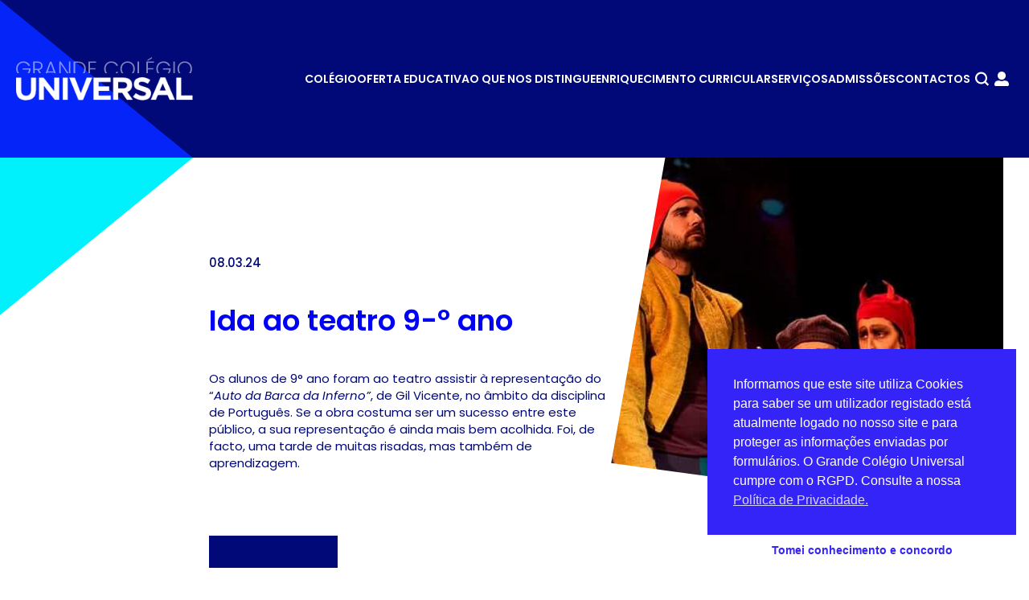

--- FILE ---
content_type: text/html; charset=UTF-8
request_url: https://gcolegiouniversal.com/portal/2024/03/08/ida-ao-teatro-9-o-ano-2/
body_size: 31554
content:
<!doctype html>
<html lang="pt-PT">
<head>
    <meta charset="UTF-8">
    <meta name="viewport" content="width=device-width, initial-scale=1">
            <link rel='stylesheet' href='https://gcolegiouniversal.com/portal/wp-content/plugins/breakdance/plugin/themeless/normalize.min.css'>
        <title>Ida ao teatro 9&#x2d;º ano &#x2d; Grande Colégio Universal</title>
<link data-wpr-hosted-gf-parameters="family=Poppins:ital,wght@0,100;0,200;0,300;0,400;0,500;0,600;0,700;0,800;0,900;1,100;1,200;1,300;1,400;1,500;1,600;1,700;1,800;1,900&amp;display=swap" href="https://gcolegiouniversal.com/portal/wp-content/cache/fonts/1/google-fonts/css/9/8/b/245801edd3dd637eed059b8ea43e1.css" rel="stylesheet">

<!-- The SEO Framework by Sybre Waaijer -->
<meta name="robots" content="max-snippet:-1,max-image-preview:large,max-video-preview:-1" />
<link rel="canonical" href="https://gcolegiouniversal.com/portal/2024/03/08/ida-ao-teatro-9-o-ano-2/" />
<meta name="description" content="Os alunos de 9&deg; ano foram ao teatro assistir &agrave; representa&ccedil;&atilde;o do &ldquo;Auto da Barca da Inferno&rdquo;, de Gil Vicente, no &acirc;mbito da disciplina de Portugu&ecirc;s." />
<meta property="og:type" content="article" />
<meta property="og:locale" content="pt_PT" />
<meta property="og:site_name" content="Grande Colégio Universal" />
<meta property="og:title" content="Ida ao teatro 9&#x2d;º ano" />
<meta property="og:description" content="Os alunos de 9&deg; ano foram ao teatro assistir &agrave; representa&ccedil;&atilde;o do &ldquo;Auto da Barca da Inferno&rdquo;, de Gil Vicente, no &acirc;mbito da disciplina de Portugu&ecirc;s. Se a obra costuma ser um sucesso entre este p&uacute;blico&#8230;" />
<meta property="og:url" content="https://gcolegiouniversal.com/portal/2024/03/08/ida-ao-teatro-9-o-ano-2/" />
<meta property="og:image" content="https://gcolegiouniversal.com/portal/wp-content/uploads/2024/03/Auto-01_1.jpg" />
<meta property="og:image:width" content="1200" />
<meta property="og:image:height" content="800" />
<meta property="article:published_time" content="2024-03-08T12:02:32+00:00" />
<meta property="article:modified_time" content="2024-03-11T12:05:15+00:00" />
<meta name="twitter:card" content="summary_large_image" />
<meta name="twitter:title" content="Ida ao teatro 9&#x2d;º ano" />
<meta name="twitter:description" content="Os alunos de 9&deg; ano foram ao teatro assistir &agrave; representa&ccedil;&atilde;o do &ldquo;Auto da Barca da Inferno&rdquo;, de Gil Vicente, no &acirc;mbito da disciplina de Portugu&ecirc;s. Se a obra costuma ser um sucesso entre este p&uacute;blico&#8230;" />
<meta name="twitter:image" content="https://gcolegiouniversal.com/portal/wp-content/uploads/2024/03/Auto-01_1.jpg" />
<script type="application/ld+json">{"@context":"https://schema.org","@graph":[{"@type":"WebSite","@id":"https://gcolegiouniversal.com/portal/#/schema/WebSite","url":"https://gcolegiouniversal.com/portal/","name":"Grande Colégio Universal","description":"Mais e melhor futuro","inLanguage":"pt-PT","potentialAction":{"@type":"SearchAction","target":{"@type":"EntryPoint","urlTemplate":"https://gcolegiouniversal.com/portal/search/{search_term_string}/"},"query-input":"required name=search_term_string"},"publisher":{"@type":"Organization","@id":"https://gcolegiouniversal.com/portal/#/schema/Organization","name":"Grande Colégio Universal","url":"https://gcolegiouniversal.com/portal/","logo":{"@type":"ImageObject","url":"https://gcolegiouniversal.com/portal/wp-content/uploads/2023/04/cropped-favicon.png","contentUrl":"https://gcolegiouniversal.com/portal/wp-content/uploads/2023/04/cropped-favicon.png","width":512,"height":512,"contentSize":"57975"}}},{"@type":"WebPage","@id":"https://gcolegiouniversal.com/portal/2024/03/08/ida-ao-teatro-9-o-ano-2/","url":"https://gcolegiouniversal.com/portal/2024/03/08/ida-ao-teatro-9-o-ano-2/","name":"Ida ao teatro 9&#x2d;º ano &#x2d; Grande Colégio Universal","description":"Os alunos de 9&deg; ano foram ao teatro assistir &agrave; representa&ccedil;&atilde;o do &ldquo;Auto da Barca da Inferno&rdquo;, de Gil Vicente, no &acirc;mbito da disciplina de Portugu&ecirc;s.","inLanguage":"pt-PT","isPartOf":{"@id":"https://gcolegiouniversal.com/portal/#/schema/WebSite"},"breadcrumb":{"@type":"BreadcrumbList","@id":"https://gcolegiouniversal.com/portal/#/schema/BreadcrumbList","itemListElement":[{"@type":"ListItem","position":1,"item":"https://gcolegiouniversal.com/portal/","name":"Grande Colégio Universal"},{"@type":"ListItem","position":2,"item":"https://gcolegiouniversal.com/portal/category/uncategorized/","name":"Categoria: Uncategorized"},{"@type":"ListItem","position":3,"name":"Ida ao teatro 9&#x2d;º ano"}]},"potentialAction":{"@type":"ReadAction","target":"https://gcolegiouniversal.com/portal/2024/03/08/ida-ao-teatro-9-o-ano-2/"},"datePublished":"2024-03-08T12:02:32+00:00","dateModified":"2024-03-11T12:05:15+00:00","author":{"@type":"Person","@id":"https://gcolegiouniversal.com/portal/#/schema/Person/a6e23c4787b23ea9d2ef1553a1e3ff39","name":"António Oliveira"}}]}</script>
<!-- / The SEO Framework by Sybre Waaijer | 17.98ms meta | 9.85ms boot -->

<link href='https://fonts.gstatic.com' crossorigin rel='preconnect' />
<style id='wp-img-auto-sizes-contain-inline-css' type='text/css'>
img:is([sizes=auto i],[sizes^="auto," i]){contain-intrinsic-size:3000px 1500px}
/*# sourceURL=wp-img-auto-sizes-contain-inline-css */
</style>
<link rel='stylesheet' id='nsc_bar_nice-cookie-consent-css' href='https://gcolegiouniversal.com/portal/wp-content/plugins/beautiful-and-responsive-cookie-consent/public/cookieNSCconsent.min.css?ver=4.5.4' type='text/css' media='all' />
<link rel="icon" href="https://gcolegiouniversal.com/portal/wp-content/uploads/2023/04/cropped-favicon-32x32.png" sizes="32x32" />
<link rel="icon" href="https://gcolegiouniversal.com/portal/wp-content/uploads/2023/04/cropped-favicon-192x192.png" sizes="192x192" />
<link rel="apple-touch-icon" href="https://gcolegiouniversal.com/portal/wp-content/uploads/2023/04/cropped-favicon-180x180.png" />
<meta name="msapplication-TileImage" content="https://gcolegiouniversal.com/portal/wp-content/uploads/2023/04/cropped-favicon-270x270.png" />
<!-- [HEADER ASSETS] -->


<link data-minify="1" rel="stylesheet" href="https://gcolegiouniversal.com/portal/wp-content/cache/background-css/1/gcolegiouniversal.com/portal/wp-content/cache/min/1/portal/wp-content/plugins/breakdance/subplugins/breakdance-elements/dependencies-files/lightgallery@2/css/lightgallery-bundle.min.css?ver=1765824863&wpr_t=1768554180" />
<link data-minify="1" rel="stylesheet" href="https://gcolegiouniversal.com/portal/wp-content/cache/min/1/portal/wp-content/plugins/breakdance/subplugins/breakdance-elements/dependencies-files/breakdance-posts@1/posts.css?ver=1765823930" />
<link data-minify="1" rel="stylesheet" href="https://gcolegiouniversal.com/portal/wp-content/cache/min/1/portal/wp-content/plugins/breakdance/subplugins/breakdance-elements/dependencies-files/swiper@8/swiper-bundle.min.css?ver=1765823930" />
<link data-minify="1" rel="stylesheet" href="https://gcolegiouniversal.com/portal/wp-content/cache/min/1/portal/wp-content/plugins/breakdance/subplugins/breakdance-elements/dependencies-files/swiper@8/breakdance-swiper-preset-defaults.css?ver=1765823930" />
<link data-minify="1" rel="stylesheet" href="https://gcolegiouniversal.com/portal/wp-content/cache/min/1/portal/wp-content/plugins/breakdance/plugin/animations/entrance/css/entrance.css?ver=1765823930" />
<link data-minify="1" rel="stylesheet" href="https://gcolegiouniversal.com/portal/wp-content/cache/min/1/portal/wp-content/plugins/breakdance/subplugins/breakdance-elements/dependencies-files/awesome-menu@1/awesome-menu.css?ver=1765823930" />


<link data-minify="1" rel="stylesheet" href="https://gcolegiouniversal.com/portal/wp-content/cache/min/1/portal/wp-content/uploads/breakdance/css/post-207-defaults.css?ver=1765824863" />

<link data-minify="1" rel="stylesheet" href="https://gcolegiouniversal.com/portal/wp-content/cache/min/1/portal/wp-content/uploads/breakdance/css/post-242-defaults.css?ver=1765824863" />

<link data-minify="1" rel="stylesheet" href="https://gcolegiouniversal.com/portal/wp-content/cache/min/1/portal/wp-content/uploads/breakdance/css/post-11806-defaults.css?ver=1765823930" />

<link data-minify="1" rel="stylesheet" href="https://gcolegiouniversal.com/portal/wp-content/cache/min/1/portal/wp-content/uploads/breakdance/css/post-162-defaults.css?ver=1765823930" />

<link data-minify="1" rel="stylesheet" href="https://gcolegiouniversal.com/portal/wp-content/cache/min/1/portal/wp-content/uploads/breakdance/css/global-settings.css?ver=1765823930" />

<link data-minify="1" rel="stylesheet" href="https://gcolegiouniversal.com/portal/wp-content/cache/min/1/portal/wp-content/uploads/breakdance/css/presets.css?ver=1765823930" />

<link data-minify="1" rel="stylesheet" href="https://gcolegiouniversal.com/portal/wp-content/cache/min/1/portal/wp-content/uploads/breakdance/css/selectors.css?ver=1765823930" />



<link data-minify="1" rel="stylesheet" href="https://gcolegiouniversal.com/portal/wp-content/cache/min/1/portal/wp-content/uploads/breakdance/css/post-207.css?ver=1765824863" />

<link data-minify="1" rel="stylesheet" href="https://gcolegiouniversal.com/portal/wp-content/cache/min/1/portal/wp-content/uploads/breakdance/css/post-242.css?ver=1765824863" />

<link data-minify="1" rel="stylesheet" href="https://gcolegiouniversal.com/portal/wp-content/cache/min/1/portal/wp-content/uploads/breakdance/css/post-11806.css?ver=1765823930" />

<link data-minify="1" rel="stylesheet" href="https://gcolegiouniversal.com/portal/wp-content/cache/min/1/portal/wp-content/uploads/breakdance/css/post-162.css?ver=1765823930" />
<!-- [/EOF HEADER ASSETS] --><script data-minify="1" src="https://gcolegiouniversal.com/portal/wp-content/cache/min/1/ajax/libs/jquery/3.7.1/jquery.min.js?ver=1765823930" data-rocket-defer defer></script>
<script data-minify="1" src="https://gcolegiouniversal.com/portal/wp-content/cache/min/1/portal/wp-content/uploads/2024/05/polygonizr.min_.js?ver=1765823930" data-rocket-defer defer></script><noscript><style id="rocket-lazyload-nojs-css">.rll-youtube-player, [data-lazy-src]{display:none !important;}</style></noscript><style id="wpr-lazyload-bg-container"></style><style id="wpr-lazyload-bg-exclusion"></style>
<noscript>
<style id="wpr-lazyload-bg-nostyle">.lg-comment-box .fb-comments{--wpr-bg-146d5916-c930-407f-81ff-69691a682ae6: url('https://gcolegiouniversal.com/portal/portal/wp-content/plugins/breakdance/subplugins/breakdance-elements/dependencies-files/lightgallery@2/images/loading.gif');}.lg-outer .lg-item:not(.lg-start-end-progress){--wpr-bg-8bace2b4-21c8-4090-a7cf-64a18726ace7: url('https://gcolegiouniversal.com/portal/portal/wp-content/plugins/breakdance/subplugins/breakdance-elements/dependencies-files/lightgallery@2/images/loading.gif');}</style>
</noscript>
<script type="application/javascript">const rocket_pairs = [{"selector":".lg-comment-box .fb-comments","style":".lg-comment-box .fb-comments{--wpr-bg-146d5916-c930-407f-81ff-69691a682ae6: url('https:\/\/gcolegiouniversal.com\/portal\/portal\/wp-content\/plugins\/breakdance\/subplugins\/breakdance-elements\/dependencies-files\/lightgallery@2\/images\/loading.gif');}","hash":"146d5916-c930-407f-81ff-69691a682ae6","url":"https:\/\/gcolegiouniversal.com\/portal\/portal\/wp-content\/plugins\/breakdance\/subplugins\/breakdance-elements\/dependencies-files\/lightgallery@2\/images\/loading.gif"},{"selector":".lg-outer .lg-item:not(.lg-start-end-progress)","style":".lg-outer .lg-item:not(.lg-start-end-progress){--wpr-bg-8bace2b4-21c8-4090-a7cf-64a18726ace7: url('https:\/\/gcolegiouniversal.com\/portal\/portal\/wp-content\/plugins\/breakdance\/subplugins\/breakdance-elements\/dependencies-files\/lightgallery@2\/images\/loading.gif');}","hash":"8bace2b4-21c8-4090-a7cf-64a18726ace7","url":"https:\/\/gcolegiouniversal.com\/portal\/portal\/wp-content\/plugins\/breakdance\/subplugins\/breakdance-elements\/dependencies-files\/lightgallery@2\/images\/loading.gif"}]; const rocket_excluded_pairs = [];</script><meta name="generator" content="AccelerateWP 3.19.0.1-1.1-29" data-wpr-features="wpr_lazyload_css_bg_img wpr_defer_js wpr_minify_js wpr_lazyload_images wpr_lazyload_iframes wpr_minify_css wpr_host_fonts_locally wpr_desktop" /></head>
<body class="wp-singular post-template-default single single-post postid-9967 single-format-standard wp-theme-breakdance-zero-theme-master breakdance">
    <svg class="breakdance-global-gradients-sprite" aria-hidden="true"><linearGradient x1="0.5" y1="1" x2="0.5" y2="0" id="bde-palette-black-50-e98874ef-9e40-43bd-a641-b32b4d6eaa93-gradient-6"><stop stop-opacity="0.5" stop-color="#000000" offset="0"></stop><stop stop-opacity="0" stop-color="#ff0000" offset="1"></stop></linearGradient><linearGradient x1="1" y1="0.95020202214892" x2="0" y2="0.04979797785107998" id="bde-palette-verde-0bd5c4f5-0f5e-4a08-bec7-0a6de7c94e73-gradient-6"><stop stop-opacity="0" stop-color="#000000" offset="0.5025641025641026"></stop><stop stop-opacity="0.5" stop-color="#00f0fc" offset="0.5025641025641026"></stop></linearGradient></svg>    <div class='breakdance'><header class="bde-header-builder-11806-220 bde-header-builder bde-header-builder--sticky-scroll-slide">

<div class="bde-header-builder__container"><div class="bde-div-11806-221 bde-div">
  
  
	



<a id="logo" class="bde-container-link-11806-222 bde-container-link breakdance-link" href="/" target="_self" data-type="url">
  
  
	





</a><div id="gc" class="bde-image-11806-223 bde-image">
<figure class="breakdance-image breakdance-image--12534">
	<div class="breakdance-image-container">
		<div class="breakdance-image-clip"><img class="breakdance-image-object" src="data:image/svg+xml,%3Csvg%20xmlns='http://www.w3.org/2000/svg'%20viewBox='0%200%200%200'%3E%3C/svg%3E" width="" height="" data-lazy-src="https://gcolegiouniversal.com/portal/wp-content/uploads/2023/05/gd.svg"><noscript><img class="breakdance-image-object" src="https://gcolegiouniversal.com/portal/wp-content/uploads/2023/05/gd.svg" width="" height=""></noscript></div>
	</div></figure>

</div><div class="bde-image-11806-224 bde-image">
<figure class="breakdance-image breakdance-image--12645">
	<div class="breakdance-image-container">
		<div class="breakdance-image-clip"><img class="breakdance-image-object" src="data:image/svg+xml,%3Csvg%20xmlns='http://www.w3.org/2000/svg'%20viewBox='0%200%20270%2036'%3E%3C/svg%3E" width="270" height="36" data-lazy-sizes="(max-width: 270px) 100vw, 270px" data-lazy-src="https://gcolegiouniversal.com/portal/wp-content/uploads/2024/10/universal-branco-270.png"><noscript><img class="breakdance-image-object" src="https://gcolegiouniversal.com/portal/wp-content/uploads/2024/10/universal-branco-270.png" width="270" height="36" sizes="(max-width: 270px) 100vw, 270px"></noscript></div>
	</div></figure>

</div>
</div><div class="bde-div-11806-225 bde-div">
  
  
	



<div class="bde-wp-menu-11806-226 bde-wp-menu">


      
        
    <nav class="breakdance-menu breakdance-menu--collapse   hide-arrows-on-desktop ">
    <button class="breakdance-menu-toggle breakdance-menu-toggle--elastic" type="button" aria-label="Open Menu" aria-expanded="false" aria-controls="menu-226">
                  <span class="breakdance-menu-toggle-icon">
            <span class="breakdance-menu-toggle-lines"></span>
          </span>
            </button>
    
  <ul class="breakdance-menu-list" id="menu-226">
              
      <li class="breakdance-menu-topbar">
              <span class="breakdance-menu-topbar-logo">
                            <img src="data:image/svg+xml,%3Csvg%20xmlns='http://www.w3.org/2000/svg'%20viewBox='0%200%200%200'%3E%3C/svg%3E" alt="" width="" data-lazy-src="https://gcolegiouniversal.com/portal/wp-content/uploads/2024/11/logo-uni-2k4.svg" /><noscript><img src="https://gcolegiouniversal.com/portal/wp-content/uploads/2024/11/logo-uni-2k4.svg" alt="" width="" /></noscript>
                          </span>
      
              <button class="breakdance-menu-close-button" type="button">Close</button>
          </li>
  
    <li id="menu-item-5049" class="nohref menu-item menu-item-type-post_type menu-item-object-page menu-item-has-children menu-item-5049 breakdance-menu-item breakdance-dropdown breakdance-dropdown--wp breakdance-dropdown--with-link"><div class="breakdance-dropdown-toggle"><a href="javascript:void(0);" class="breakdance-menu-link" aria-expanded="false">Colégio</a><button class="breakdance-menu-link-arrow" type="button" aria-expanded="false" aria-label="Colégio Submenu"></button></div><div class="breakdance-dropdown-floater" aria-hidden="true">
  <div class="breakdance-dropdown-body">
    <div class="breakdance-dropdown-section">
<ul class="breakdance-dropdown-links">
	<li id="menu-item-5054" class="menu-item menu-item-type-post_type menu-item-object-page menu-item-5054 breakdance-dropdown-item"><a href="https://gcolegiouniversal.com/portal/colegio/quem-somos/" class="breakdance-dropdown-link"><span class="breakdance-dropdown-link__text">Quem Somos</span></a></li>
	<li id="menu-item-5050" class="menu-item menu-item-type-post_type menu-item-object-page menu-item-5050 breakdance-dropdown-item"><a href="https://gcolegiouniversal.com/portal/colegio/a-nossa-historia/" class="breakdance-dropdown-link"><span class="breakdance-dropdown-link__text">A nossa História</span></a></li>
	<li id="menu-item-5103" class="menu-item menu-item-type-post_type menu-item-object-page menu-item-5103 breakdance-dropdown-item"><a href="https://gcolegiouniversal.com/portal/colegio/missao-visao-e-valores/" class="breakdance-dropdown-link"><span class="breakdance-dropdown-link__text">Missão, Visão e Valores</span></a></li>
	<li id="menu-item-5102" class="menu-item menu-item-type-post_type menu-item-object-page menu-item-5102 breakdance-dropdown-item"><a href="https://gcolegiouniversal.com/portal/colegio/video-institucional/" class="breakdance-dropdown-link"><span class="breakdance-dropdown-link__text">Vídeo Institucional</span></a></li>
	<li id="menu-item-5051" class="menu-item menu-item-type-post_type menu-item-object-page menu-item-5051 breakdance-dropdown-item"><a href="https://gcolegiouniversal.com/portal/colegio/estrutura-e-equipa/" class="breakdance-dropdown-link"><span class="breakdance-dropdown-link__text">Estrutura e Equipa</span></a></li>
	<li id="menu-item-5053" class="menu-item menu-item-type-post_type menu-item-object-page menu-item-5053 breakdance-dropdown-item"><a href="https://gcolegiouniversal.com/portal/colegio/projeto-educativo-e-ideario/" class="breakdance-dropdown-link"><span class="breakdance-dropdown-link__text">Projeto Educativo e Ideário</span></a></li>
	<li id="menu-item-5101" class="menu-item menu-item-type-post_type menu-item-object-page menu-item-5101 breakdance-dropdown-item"><a href="https://gcolegiouniversal.com/portal/colegio/regulamento-interno/" class="breakdance-dropdown-link"><span class="breakdance-dropdown-link__text">Regulamento Interno</span></a></li>
	<li id="menu-item-5052" class="menu-item menu-item-type-post_type menu-item-object-page menu-item-5052 breakdance-dropdown-item"><a href="https://gcolegiouniversal.com/portal/colegio/instalacoes-e-recursos/" class="breakdance-dropdown-link"><span class="breakdance-dropdown-link__text">Instalações e recursos</span></a></li>
	<li id="menu-item-5058" class="menu-item menu-item-type-post_type menu-item-object-page menu-item-5058 breakdance-dropdown-item"><a href="https://gcolegiouniversal.com/portal/noticias/" class="breakdance-dropdown-link"><span class="breakdance-dropdown-link__text">Notícias</span></a></li>
</ul>
    </div>
  </div>
</div></li>
<li id="menu-item-5077" class="nohref menu-item menu-item-type-post_type menu-item-object-page menu-item-has-children menu-item-5077 breakdance-menu-item breakdance-dropdown breakdance-dropdown--wp breakdance-dropdown--with-link"><div class="breakdance-dropdown-toggle"><a href="javascript:void(0);" class="breakdance-menu-link" aria-expanded="false">Oferta Educativa</a><button class="breakdance-menu-link-arrow" type="button" aria-expanded="false" aria-label="Oferta Educativa Submenu"></button></div><div class="breakdance-dropdown-floater" aria-hidden="true">
  <div class="breakdance-dropdown-body">
    <div class="breakdance-dropdown-section">
<ul class="breakdance-dropdown-links">
	<li id="menu-item-5088" class="menu-item menu-item-type-post_type menu-item-object-page menu-item-5088 breakdance-dropdown-item"><a href="https://gcolegiouniversal.com/portal/oferta-educativa/graus-de-ensino/" class="breakdance-dropdown-link"><span class="breakdance-dropdown-link__text">Graus de Ensino</span></a></li>
	<li id="menu-item-5078" class="menu-item menu-item-type-post_type menu-item-object-page menu-item-5078 breakdance-dropdown-item"><a href="https://gcolegiouniversal.com/portal/oferta-educativa/calendario-escolar/" class="breakdance-dropdown-link"><span class="breakdance-dropdown-link__text">Calendário escolar</span></a></li>
	<li id="menu-item-5079" class="menu-item menu-item-type-post_type menu-item-object-page menu-item-5079 breakdance-dropdown-item"><a href="https://gcolegiouniversal.com/portal/oferta-educativa/plano-anual-de-atividades/" class="breakdance-dropdown-link"><span class="breakdance-dropdown-link__text">Plano Anual de Atividades</span></a></li>
</ul>
    </div>
  </div>
</div></li>
<li id="menu-item-5071" class="nohref menu-item menu-item-type-post_type menu-item-object-page menu-item-has-children menu-item-5071 breakdance-menu-item breakdance-dropdown breakdance-dropdown--wp breakdance-dropdown--with-link"><div class="breakdance-dropdown-toggle"><a href="javascript:void(0);" class="breakdance-menu-link" aria-expanded="false">O que nos distingue</a><button class="breakdance-menu-link-arrow" type="button" aria-expanded="false" aria-label="O que nos distingue Submenu"></button></div><div class="breakdance-dropdown-floater" aria-hidden="true">
  <div class="breakdance-dropdown-body">
    <div class="breakdance-dropdown-section">
<ul class="breakdance-dropdown-links">
	<li id="menu-item-5072" class="menu-item menu-item-type-post_type menu-item-object-page menu-item-5072 breakdance-dropdown-item"><a href="https://gcolegiouniversal.com/portal/o-que-nos-distingue/coordenacao-por-anos-de-escolaridade/" class="breakdance-dropdown-link"><span class="breakdance-dropdown-link__text">Coordenação por Anos de Escolaridade</span></a></li>
	<li id="menu-item-10954" class="menu-item menu-item-type-post_type menu-item-object-page menu-item-10954 breakdance-dropdown-item"><a href="https://gcolegiouniversal.com/portal/o-que-nos-distingue/projetos/" class="breakdance-dropdown-link"><span class="breakdance-dropdown-link__text">Projetos</span></a></li>
	<li id="menu-item-5073" class="menu-item menu-item-type-post_type menu-item-object-page menu-item-5073 breakdance-dropdown-item"><a href="https://gcolegiouniversal.com/portal/o-que-nos-distingue/eventos-do-colegio/" class="breakdance-dropdown-link"><span class="breakdance-dropdown-link__text">Eventos do Colégio</span></a></li>
</ul>
    </div>
  </div>
</div></li>
<li id="menu-item-5069" class="nohref menu-item menu-item-type-post_type menu-item-object-page menu-item-has-children menu-item-5069 breakdance-menu-item breakdance-dropdown breakdance-dropdown--wp breakdance-dropdown--with-link"><div class="breakdance-dropdown-toggle"><a href="javascript:void(0);" class="breakdance-menu-link" aria-expanded="false">Enriquecimento Curricular</a><button class="breakdance-menu-link-arrow" type="button" aria-expanded="false" aria-label="Enriquecimento Curricular Submenu"></button></div><div class="breakdance-dropdown-floater" aria-hidden="true">
  <div class="breakdance-dropdown-body">
    <div class="breakdance-dropdown-section">
<ul class="breakdance-dropdown-links">
	<li id="menu-item-5070" class="menu-item menu-item-type-post_type menu-item-object-page menu-item-5070 breakdance-dropdown-item"><a href="https://gcolegiouniversal.com/portal/enriquecimento-curricular/atividades-extracurriculares/" class="breakdance-dropdown-link"><span class="breakdance-dropdown-link__text">Atividades Extracurriculares</span></a></li>
	<li id="menu-item-5518" class="menu-item menu-item-type-post_type menu-item-object-page menu-item-5518 breakdance-dropdown-item"><a href="https://gcolegiouniversal.com/portal/enriquecimento-curricular/desporto-federado/" class="breakdance-dropdown-link"><span class="breakdance-dropdown-link__text">Desporto Federado</span></a></li>
	<li id="menu-item-5080" class="menu-item menu-item-type-post_type menu-item-object-page menu-item-5080 breakdance-dropdown-item"><a href="https://gcolegiouniversal.com/portal/enriquecimento-curricular/resultados-desportivos/" class="breakdance-dropdown-link"><span class="breakdance-dropdown-link__text">Resultados Desportivos</span></a></li>
</ul>
    </div>
  </div>
</div></li>
<li id="menu-item-5062" class="nohref menu-item menu-item-type-post_type menu-item-object-page menu-item-has-children menu-item-5062 breakdance-menu-item breakdance-dropdown breakdance-dropdown--wp breakdance-dropdown--with-link"><div class="breakdance-dropdown-toggle"><a href="javascript:void(0);" class="breakdance-menu-link" aria-expanded="false">Serviços</a><button class="breakdance-menu-link-arrow" type="button" aria-expanded="false" aria-label="Serviços Submenu"></button></div><div class="breakdance-dropdown-floater" aria-hidden="true">
  <div class="breakdance-dropdown-body">
    <div class="breakdance-dropdown-section">
<ul class="breakdance-dropdown-links">
	<li id="menu-item-5063" class="menu-item menu-item-type-post_type menu-item-object-page menu-item-5063 breakdance-dropdown-item"><a href="https://gcolegiouniversal.com/portal/servicos/administrativos/" class="breakdance-dropdown-link"><span class="breakdance-dropdown-link__text">Administrativos</span></a></li>
	<li id="menu-item-5068" class="menu-item menu-item-type-post_type menu-item-object-page menu-item-5068 breakdance-dropdown-item"><a href="https://gcolegiouniversal.com/portal/servicos/spo-servico-de-psicologia-e-orientacao/" class="breakdance-dropdown-link"><span class="breakdance-dropdown-link__text">SPO: Serviço de Psicologia e Orientação</span></a></li>
	<li id="menu-item-5066" class="menu-item menu-item-type-post_type menu-item-object-page menu-item-5066 breakdance-dropdown-item"><a href="https://gcolegiouniversal.com/portal/servicos/prolongamento/" class="breakdance-dropdown-link"><span class="breakdance-dropdown-link__text">Prolongamento</span></a></li>
	<li id="menu-item-5065" class="menu-item menu-item-type-post_type menu-item-object-page menu-item-5065 breakdance-dropdown-item"><a href="https://gcolegiouniversal.com/portal/servicos/estudo-orientado/" class="breakdance-dropdown-link"><span class="breakdance-dropdown-link__text">Estudo Orientado</span></a></li>
	<li id="menu-item-5067" class="menu-item menu-item-type-post_type menu-item-object-page menu-item-5067 breakdance-dropdown-item"><a href="https://gcolegiouniversal.com/portal/servicos/refeitorio-e-ementa-semanal/" class="breakdance-dropdown-link"><span class="breakdance-dropdown-link__text">Refeitório e Ementa Semanal</span></a></li>
	<li id="menu-item-5064" class="menu-item menu-item-type-post_type menu-item-object-page menu-item-5064 breakdance-dropdown-item"><a href="https://gcolegiouniversal.com/portal/servicos/bar/" class="breakdance-dropdown-link"><span class="breakdance-dropdown-link__text">Bar</span></a></li>
	<li id="menu-item-10955" class="menu-item menu-item-type-post_type menu-item-object-page menu-item-10955 breakdance-dropdown-item"><a href="https://gcolegiouniversal.com/portal/servicos/enfermeiro-escolar/" class="breakdance-dropdown-link"><span class="breakdance-dropdown-link__text">Enfermeiro escolar</span></a></li>
</ul>
    </div>
  </div>
</div></li>
<li id="menu-item-5043" class="nohref menu-item menu-item-type-post_type menu-item-object-page menu-item-has-children menu-item-5043 breakdance-menu-item breakdance-dropdown breakdance-dropdown--wp breakdance-dropdown--with-link"><div class="breakdance-dropdown-toggle"><a href="javascript:void(0);" class="breakdance-menu-link" aria-expanded="false">Admissões</a><button class="breakdance-menu-link-arrow" type="button" aria-expanded="false" aria-label="Admissões Submenu"></button></div><div class="breakdance-dropdown-floater" aria-hidden="true">
  <div class="breakdance-dropdown-body">
    <div class="breakdance-dropdown-section">
<ul class="breakdance-dropdown-links">
	<li id="menu-item-5045" class="menu-item menu-item-type-post_type menu-item-object-page menu-item-5045 breakdance-dropdown-item"><a href="https://gcolegiouniversal.com/portal/admissoes/ficha-de-inscricao/" class="breakdance-dropdown-link"><span class="breakdance-dropdown-link__text">Ficha de Inscrição</span></a></li>
	<li id="menu-item-5048" class="menu-item menu-item-type-post_type menu-item-object-page menu-item-5048 breakdance-dropdown-item"><a href="https://gcolegiouniversal.com/portal/admissoes/vestuario-do-colegio/" class="breakdance-dropdown-link"><span class="breakdance-dropdown-link__text">Vestuário do Colégio</span></a></li>
	<li id="menu-item-5044" class="menu-item menu-item-type-post_type menu-item-object-page menu-item-5044 breakdance-dropdown-item"><a href="https://gcolegiouniversal.com/portal/admissoes/book/" class="breakdance-dropdown-link"><span class="breakdance-dropdown-link__text">+ Book</span></a></li>
	<li id="menu-item-5047" class="menu-item menu-item-type-post_type menu-item-object-page menu-item-5047 breakdance-dropdown-item"><a href="https://gcolegiouniversal.com/portal/admissoes/precario/" class="breakdance-dropdown-link"><span class="breakdance-dropdown-link__text">Preçário</span></a></li>
	<li id="menu-item-5046" class="menu-item menu-item-type-post_type menu-item-object-page menu-item-5046 breakdance-dropdown-item"><a href="https://gcolegiouniversal.com/portal/admissoes/perguntas-frequentes/" class="breakdance-dropdown-link"><span class="breakdance-dropdown-link__text">Perguntas Frequentes</span></a></li>
</ul>
    </div>
  </div>
</div></li>
<li id="menu-item-5059" class="nohref menu-item menu-item-type-post_type menu-item-object-page menu-item-has-children menu-item-5059 breakdance-menu-item breakdance-dropdown breakdance-dropdown--wp breakdance-dropdown--with-link"><div class="breakdance-dropdown-toggle"><a href="javascript:void(0);" class="breakdance-menu-link" aria-expanded="false">Contactos</a><button class="breakdance-menu-link-arrow" type="button" aria-expanded="false" aria-label="Contactos Submenu"></button></div><div class="breakdance-dropdown-floater" aria-hidden="true">
  <div class="breakdance-dropdown-body">
    <div class="breakdance-dropdown-section">
<ul class="breakdance-dropdown-links">
	<li id="menu-item-5060" class="menu-item menu-item-type-post_type menu-item-object-page menu-item-5060 breakdance-dropdown-item"><a href="https://gcolegiouniversal.com/portal/contactos/localizacao-e-contactos/" class="breakdance-dropdown-link"><span class="breakdance-dropdown-link__text">Localização e Contactos</span></a></li>
	<li id="menu-item-5061" class="menu-item menu-item-type-post_type menu-item-object-page menu-item-5061 breakdance-dropdown-item"><a href="https://gcolegiouniversal.com/portal/contactos/quer-fazer-parte-da-nossa-equipa/" class="breakdance-dropdown-link"><span class="breakdance-dropdown-link__text">Quer fazer parte da nossa equipa?</span></a></li>
</ul>
    </div>
  </div>
</div></li>

  </ul>
  </nav>


</div><div class="bde-search-form-11806-227 bde-search-form">






      <button aria-label="Toggle search" aria-expanded="false" aria-controls="search-form-227" class="search-form__button search-form__button--full-screen js-search-form-expand-button">
                    <svg xmlns="http://www.w3.org/2000/svg" xmlns:xlink="http://www.w3.org/1999/xlink" xmlns:serif="http://www.serif.com/" width="100%" height="100%" viewBox="0 0 19 19" version="1.1" xml:space="preserve" style="fill-rule:evenodd;clip-rule:evenodd;stroke-linejoin:round;stroke-miterlimit:2;">
    <g transform="matrix(1,0,0,1,-0.728816,-0.471088)">
        <g transform="matrix(1,0,0,1,0.728816,-0.128888)">
            <path d="M14.233,13.24C15.43,11.64 15.977,9.645 15.763,7.658C15.549,5.671 14.59,3.839 13.08,2.53C11.569,1.221 9.619,0.534 7.622,0.605C5.624,0.676 3.728,1.502 2.315,2.915C0.902,4.328 0.076,6.224 0.005,8.222C-0.066,10.219 0.621,12.169 1.93,13.68C3.239,15.19 5.071,16.149 7.058,16.363C9.045,16.577 11.04,16.03 12.64,14.833L16.465,18.658L18.058,17.068L14.233,13.24ZM7.933,14.158C6.82,14.158 5.733,13.828 4.808,13.21C3.883,12.592 3.162,11.713 2.736,10.685C2.31,9.658 2.199,8.527 2.416,7.435C2.633,6.344 3.169,5.342 3.955,4.555C4.742,3.769 5.744,3.233 6.835,3.016C7.927,2.799 9.058,2.91 10.086,3.336C11.113,3.762 11.992,4.483 12.61,5.408C13.228,6.333 13.558,7.42 13.558,8.533C13.557,10.024 12.963,11.454 11.909,12.509C10.854,13.563 9.424,14.156 7.933,14.158Z" style="fill:white;fill-rule:nonzero;"/>
        </g>
    </g>
</svg>
            </button>
   


<form id="search-form-227" role="search" method="get" data-type="full-screen" aria-hidden="true" class="js-search-form search-form search-form--full-screen" action="https://gcolegiouniversal.com/portal">
  <div class="search-form__container">
   
   

  	
  	<label class="screen-reader-text" for="search-form-field-227">Search for:</label>
   
     

     
   
     

           <div class="search-form__lightbox">
        <div role="button" class="search-form__lightbox-close js-search-form-close">
            <svg width="100%" aria-hidden="true" class="search-form__icon--close" xmlns="http://www.w3.org/2000/svg" viewBox="0 0 320 512"><!--! Font Awesome Pro 6.0.0-beta2 by @fontawesome - https://fontawesome.com License - https://fontawesome.com/license (Commercial License) --><path d="M312.1 375c9.369 9.369 9.369 24.57 0 33.94s-24.57 9.369-33.94 0L160 289.9l-119 119c-9.369 9.369-24.57 9.369-33.94 0s-9.369-24.57 0-33.94L126.1 256L7.027 136.1c-9.369-9.369-9.369-24.57 0-33.94s24.57-9.369 33.94 0L160 222.1l119-119c9.369-9.369 24.57-9.369 33.94 0s9.369 24.57 0 33.94L193.9 256L312.1 375z"/></svg>

        </div>

        <div class="search-form__lightbox-bg js-search-form-lightbox-bg"></div>
       
      
     <div class="search-form__lightbox-container">
        <button type="submit" class="search-form__lightbox-button">
          		  	<svg xmlns="http://www.w3.org/2000/svg" xmlns:xlink="http://www.w3.org/1999/xlink" xmlns:serif="http://www.serif.com/" width="100%" height="100%" viewBox="0 0 19 19" version="1.1" xml:space="preserve" style="fill-rule:evenodd;clip-rule:evenodd;stroke-linejoin:round;stroke-miterlimit:2;">
    <g transform="matrix(1,0,0,1,-0.728816,-0.471088)">
        <g transform="matrix(1,0,0,1,0.728816,-0.128888)">
            <path d="M14.233,13.24C15.43,11.64 15.977,9.645 15.763,7.658C15.549,5.671 14.59,3.839 13.08,2.53C11.569,1.221 9.619,0.534 7.622,0.605C5.624,0.676 3.728,1.502 2.315,2.915C0.902,4.328 0.076,6.224 0.005,8.222C-0.066,10.219 0.621,12.169 1.93,13.68C3.239,15.19 5.071,16.149 7.058,16.363C9.045,16.577 11.04,16.03 12.64,14.833L16.465,18.658L18.058,17.068L14.233,13.24ZM7.933,14.158C6.82,14.158 5.733,13.828 4.808,13.21C3.883,12.592 3.162,11.713 2.736,10.685C2.31,9.658 2.199,8.527 2.416,7.435C2.633,6.344 3.169,5.342 3.955,4.555C4.742,3.769 5.744,3.233 6.835,3.016C7.927,2.799 9.058,2.91 10.086,3.336C11.113,3.762 11.992,4.483 12.61,5.408C13.228,6.333 13.558,7.42 13.558,8.533C13.557,10.024 12.963,11.454 11.909,12.509C10.854,13.563 9.424,14.156 7.933,14.158Z" style="fill:white;fill-rule:nonzero;"/>
        </g>
    </g>
</svg>
      	          </button>
        <input type="text" id="search-form-field-227" class="js-search-form-field search-form__field" placeholder="Pesquisar" value="" name="s" />
      </div>

    </div>
  
     
  </div>
</form>


</div><div class="bde-icon-11806-228 bde-icon">

    
                    
            
            

    
    
    
    
    
    <a class="breakdance-link bde-icon-icon breakdance-icon-atom" href="https://www.gcolegiouniversal.com/login" target="_self" data-type="url"  >

    
                    <svg xmlns="http://www.w3.org/2000/svg" viewBox="0 0 512 512"><!-- Font Awesome Free 5.15.1 by @fontawesome - https://fontawesome.com License - https://fontawesome.com/license/free (Icons: CC BY 4.0, Fonts: SIL OFL 1.1, Code: MIT License) --><path d="M256 288c79.5 0 144-64.5 144-144S335.5 0 256 0 112 64.5 112 144s64.5 144 144 144zm128 32h-55.1c-22.2 10.2-46.9 16-72.9 16s-50.6-5.8-72.9-16H128C57.3 320 0 377.3 0 448v16c0 26.5 21.5 48 48 48h416c26.5 0 48-21.5 48-48v-16c0-70.7-57.3-128-128-128z"/></svg>
        
        
        
                </a>

    


</div>
</div><div class="bde-code-block-11806-229 bde-code-block" data-entrance="slideLeft">

  <svg id="eoZkUhwvNib1" xmlns="http://www.w3.org/2000/svg" xmlns:xlink="http://www.w3.org/1999/xlink" viewBox="0 0 756 196" shape-rendering="geometricPrecision" text-rendering="geometricPrecision" project-id="b6ee56f266eb4de78a7e513dcc89d14d" export-id="c1c9b509fc814d33981f960db66ea542" cached="false"><path id="eoZkUhwvNib2" d="M240,196h-240L0,0Q216,176.4,240,196Z" transform="matrix(1.00026 0 0 1-.280959 0)" fill="#0524f7" stroke-width="0"/>
<script>window.addEventListener('DOMContentLoaded', function() {<![CDATA[
!function(t,e){"object"==typeof exports&&"undefined"!=typeof module?module.exports=e():"function"==typeof __SVGATOR_DEFINE__&&__SVGATOR_DEFINE__.amd?__SVGATOR_DEFINE__(e):((t="undefined"!=typeof globalThis?globalThis:t||self).__SVGATOR_PLAYER__=t.__SVGATOR_PLAYER__||{},t.__SVGATOR_PLAYER__["91c80d77"]=e())}(this,(function(){"use strict";function t(t,e){var n=Object.keys(t);if(Object.getOwnPropertySymbols){var r=Object.getOwnPropertySymbols(t);e&&(r=r.filter((function(e){return Object.getOwnPropertyDescriptor(t,e).enumerable}))),n.push.apply(n,r)}return n}function e(e){for(var n=1;n<arguments.length;n++){var r=null!=arguments[n]?arguments[n]:{};n%2?t(Object(r),!0).forEach((function(t){o(e,t,r[t])})):Object.getOwnPropertyDescriptors?Object.defineProperties(e,Object.getOwnPropertyDescriptors(r)):t(Object(r)).forEach((function(t){Object.defineProperty(e,t,Object.getOwnPropertyDescriptor(r,t))}))}return e}function n(t){return(n="function"==typeof Symbol&&"symbol"==typeof Symbol.iterator?function(t){return typeof t}:function(t){return t&&"function"==typeof Symbol&&t.constructor===Symbol&&t!==Symbol.prototype?"symbol":typeof t})(t)}function r(t,e){if(!(t instanceof e))throw new TypeError("Cannot call a class as a function")}function i(t,e){for(var n=0;n<e.length;n++){var r=e[n];r.enumerable=r.enumerable||!1,r.configurable=!0,"value"in r&&(r.writable=!0),Object.defineProperty(t,r.key,r)}}function u(t,e,n){return e&&i(t.prototype,e),n&&i(t,n),t}function o(t,e,n){return e in t?Object.defineProperty(t,e,{value:n,enumerable:!0,configurable:!0,writable:!0}):t[e]=n,t}function a(t){return(a=Object.setPrototypeOf?Object.getPrototypeOf:function(t){return t.__proto__||Object.getPrototypeOf(t)})(t)}function l(t,e){return(l=Object.setPrototypeOf||function(t,e){return t.__proto__=e,t})(t,e)}function s(){if("undefined"==typeof Reflect||!Reflect.construct)return!1;if(Reflect.construct.sham)return!1;if("function"==typeof Proxy)return!0;try{return Boolean.prototype.valueOf.call(Reflect.construct(Boolean,[],(function(){}))),!0}catch(t){return!1}}function f(t,e,n){return(f=s()?Reflect.construct:function(t,e,n){var r=[null];r.push.apply(r,e);var i=new(Function.bind.apply(t,r));return n&&l(i,n.prototype),i}).apply(null,arguments)}function c(t,e){if(e&&("object"==typeof e||"function"==typeof e))return e;if(void 0!==e)throw new TypeError("Derived constructors may only return object or undefined");return function(t){if(void 0===t)throw new ReferenceError("this hasn't been initialised - super() hasn't been called");return t}(t)}function h(t,e,n){return(h="undefined"!=typeof Reflect&&Reflect.get?Reflect.get:function(t,e,n){var r=function(t,e){for(;!Object.prototype.hasOwnProperty.call(t,e)&&null!==(t=a(t)););return t}(t,e);if(r){var i=Object.getOwnPropertyDescriptor(r,e);return i.get?i.get.call(n):i.value}})(t,e,n||t)}function v(t){return function(t){if(Array.isArray(t))return d(t)}(t)||function(t){if("undefined"!=typeof Symbol&&null!=t[Symbol.iterator]||null!=t["@@iterator"])return Array.from(t)}(t)||function(t,e){if(!t)return;if("string"==typeof t)return d(t,e);var n=Object.prototype.toString.call(t).slice(8,-1);"Object"===n&&t.constructor&&(n=t.constructor.name);if("Map"===n||"Set"===n)return Array.from(t);if("Arguments"===n||/^(?:Ui|I)nt(?:8|16|32)(?:Clamped)?Array$/.test(n))return d(t,e)}(t)||function(){throw new TypeError("Invalid attempt to spread non-iterable instance.\nIn order to be iterable, non-array objects must have a [Symbol.iterator]() method.")}()}function d(t,e){(null==e||e>t.length)&&(e=t.length);for(var n=0,r=new Array(e);n<e;n++)r[n]=t[n];return r}function y(t,e,n){if(Number.isInteger(t))return t;var r=Math.pow(10,e);return Math[n]((+t+Number.EPSILON)*r)/r}Number.isInteger||(Number.isInteger=function(t){return"number"==typeof t&&isFinite(t)&&Math.floor(t)===t}),Number.EPSILON||(Number.EPSILON=2220446049250313e-31);var g=p(Math.pow(10,-6));function p(t){var e=arguments.length>1&&void 0!==arguments[1]?arguments[1]:6;return y(t,e,"round")}function m(t,e){var n=arguments.length>2&&void 0!==arguments[2]?arguments[2]:g;return Math.abs(t-e)<n}p(Math.pow(10,-2)),p(Math.pow(10,-4));var b=Math.PI/180;function w(t){return t*b}function k(t){return t/b}function _(t){return t}function A(t,e,n){var r=1-n;return 3*n*r*(t*r+e*n)+n*n*n}function x(){var t=arguments.length>0&&void 0!==arguments[0]?arguments[0]:0,e=arguments.length>1&&void 0!==arguments[1]?arguments[1]:0,n=arguments.length>2&&void 0!==arguments[2]?arguments[2]:1,r=arguments.length>3&&void 0!==arguments[3]?arguments[3]:1;return t<0||t>1||n<0||n>1?null:m(t,e)&&m(n,r)?_:function(i){if(i<=0)return t>0?i*e/t:0===e&&n>0?i*r/n:0;if(i>=1)return n<1?1+(i-1)*(r-1)/(n-1):1===n&&t<1?1+(i-1)*(e-1)/(t-1):1;for(var u,o=0,a=1;o<a;){var l=A(t,n,u=(o+a)/2);if(m(i,l))break;l<i?o=u:a=u}return A(e,r,u)}}function S(){return 1}function O(t){return 1===t?1:0}function E(){var t=arguments.length>0&&void 0!==arguments[0]?arguments[0]:1,e=arguments.length>1&&void 0!==arguments[1]?arguments[1]:0;if(1===t){if(0===e)return O;if(1===e)return S}var n=1/t;return function(t){return t>=1?1:(t+=e*n)-t%n}}var j=Math.sin,M=Math.cos,P=Math.acos,B=Math.asin,I=Math.tan,T=Math.atan2,N=Math.sqrt,R=function(){function t(){var e=arguments.length>0&&void 0!==arguments[0]?arguments[0]:1,n=arguments.length>1&&void 0!==arguments[1]?arguments[1]:0,i=arguments.length>2&&void 0!==arguments[2]?arguments[2]:0,u=arguments.length>3&&void 0!==arguments[3]?arguments[3]:1,o=arguments.length>4&&void 0!==arguments[4]?arguments[4]:0,a=arguments.length>5&&void 0!==arguments[5]?arguments[5]:0;r(this,t),this.m=[e,n,i,u,o,a],this.i=null,this.w=null,this.s=null}return u(t,[{key:"determinant",get:function(){var t=this.m;return t[0]*t[3]-t[1]*t[2]}},{key:"isIdentity",get:function(){if(null===this.i){var t=this.m;this.i=1===t[0]&&0===t[1]&&0===t[2]&&1===t[3]&&0===t[4]&&0===t[5]}return this.i}},{key:"point",value:function(t,e){var n=this.m;return{x:n[0]*t+n[2]*e+n[4],y:n[1]*t+n[3]*e+n[5]}}},{key:"translateSelf",value:function(){var t=arguments.length>0&&void 0!==arguments[0]?arguments[0]:0,e=arguments.length>1&&void 0!==arguments[1]?arguments[1]:0;if(!t&&!e)return this;var n=this.m;return n[4]+=n[0]*t+n[2]*e,n[5]+=n[1]*t+n[3]*e,this.w=this.s=this.i=null,this}},{key:"rotateSelf",value:function(){var t=arguments.length>0&&void 0!==arguments[0]?arguments[0]:0;if(t%=360){t=w(t);var e=j(t),n=M(t),r=this.m,i=r[0],u=r[1];r[0]=i*n+r[2]*e,r[1]=u*n+r[3]*e,r[2]=r[2]*n-i*e,r[3]=r[3]*n-u*e,this.w=this.s=this.i=null}return this}},{key:"scaleSelf",value:function(){var t=arguments.length>0&&void 0!==arguments[0]?arguments[0]:1,e=arguments.length>1&&void 0!==arguments[1]?arguments[1]:1;if(1!==t||1!==e){var n=this.m;n[0]*=t,n[1]*=t,n[2]*=e,n[3]*=e,this.w=this.s=this.i=null}return this}},{key:"skewSelf",value:function(t,e){if(e%=360,(t%=360)||e){var n=this.m,r=n[0],i=n[1],u=n[2],o=n[3];t&&(t=I(w(t)),n[2]+=r*t,n[3]+=i*t),e&&(e=I(w(e)),n[0]+=u*e,n[1]+=o*e),this.w=this.s=this.i=null}return this}},{key:"resetSelf",value:function(){var t=arguments.length>0&&void 0!==arguments[0]?arguments[0]:1,e=arguments.length>1&&void 0!==arguments[1]?arguments[1]:0,n=arguments.length>2&&void 0!==arguments[2]?arguments[2]:0,r=arguments.length>3&&void 0!==arguments[3]?arguments[3]:1,i=arguments.length>4&&void 0!==arguments[4]?arguments[4]:0,u=arguments.length>5&&void 0!==arguments[5]?arguments[5]:0,o=this.m;return o[0]=t,o[1]=e,o[2]=n,o[3]=r,o[4]=i,o[5]=u,this.w=this.s=this.i=null,this}},{key:"recomposeSelf",value:function(){var t=arguments.length>0&&void 0!==arguments[0]?arguments[0]:null,e=arguments.length>1&&void 0!==arguments[1]?arguments[1]:null,n=arguments.length>2&&void 0!==arguments[2]?arguments[2]:null,r=arguments.length>3&&void 0!==arguments[3]?arguments[3]:null,i=arguments.length>4&&void 0!==arguments[4]?arguments[4]:null;return this.isIdentity||this.resetSelf(),t&&(t.x||t.y)&&this.translateSelf(t.x,t.y),e&&this.rotateSelf(e),n&&(n.x&&this.skewSelf(n.x,0),n.y&&this.skewSelf(0,n.y)),!r||1===r.x&&1===r.y||this.scaleSelf(r.x,r.y),i&&(i.x||i.y)&&this.translateSelf(i.x,i.y),this}},{key:"decompose",value:function(){var t=arguments.length>0&&void 0!==arguments[0]?arguments[0]:0,e=arguments.length>1&&void 0!==arguments[1]?arguments[1]:0,n=this.m,r=n[0]*n[0]+n[1]*n[1],i=[[n[0],n[1]],[n[2],n[3]]],u=N(r);if(0===u)return{origin:{x:p(n[4]),y:p(n[5])},translate:{x:p(t),y:p(e)},scale:{x:0,y:0},skew:{x:0,y:0},rotate:0};i[0][0]/=u,i[0][1]/=u;var o=n[0]*n[3]-n[1]*n[2]<0;o&&(u=-u);var a=i[0][0]*i[1][0]+i[0][1]*i[1][1];i[1][0]-=i[0][0]*a,i[1][1]-=i[0][1]*a;var l,s=N(i[1][0]*i[1][0]+i[1][1]*i[1][1]);return 0===s?{origin:{x:p(n[4]),y:p(n[5])},translate:{x:p(t),y:p(e)},scale:{x:p(u),y:0},skew:{x:0,y:0},rotate:0}:(i[1][0]/=s,i[1][1]/=s,a/=s,i[1][1]<0?(l=k(P(i[1][1])),i[0][1]<0&&(l=360-l)):l=k(B(i[0][1])),o&&(l=-l),a=k(T(a,N(i[0][0]*i[0][0]+i[0][1]*i[0][1]))),o&&(a=-a),{origin:{x:p(n[4]),y:p(n[5])},translate:{x:p(t),y:p(e)},scale:{x:p(u),y:p(s)},skew:{x:p(a),y:0},rotate:p(l)})}},{key:"multiply",value:function(t){return this.clone().multiplySelf(t)}},{key:"preMultiply",value:function(t){return t.multiply(this)}},{key:"multiplySelf",value:function(t){var e=F(this.m,t.m),n=e.a,r=e.b,i=e.c,u=e.d,o=e.tx,a=e.ty;return this.resetSelf(n,r,i,u,o,a),this}},{key:"preMultiplySelf",value:function(t){var e=F(t.m,this.m),n=e.a,r=e.b,i=e.c,u=e.d,o=e.tx,a=e.ty;return this.resetSelf(n,r,i,u,o,a),this}},{key:"clone",value:function(){var t=this.m;return new this.constructor(t[0],t[1],t[2],t[3],t[4],t[5])}},{key:"toString",value:function(){var t=arguments.length>0&&void 0!==arguments[0]?arguments[0]:" ";if(null===this.s){var e=this.m.map((function(t){return p(t)}));1===e[0]&&0===e[1]&&0===e[2]&&1===e[3]?this.s="translate("+e[4]+t+e[5]+")":this.s="matrix("+e.join(t)+")"}return this.s}}],[{key:"create",value:function(t){return t?Array.isArray(t)?f(this,v(t)):t instanceof this?t.clone():(new this).recomposeSelf(t.origin,t.rotate,t.skew,t.scale,t.translate):new this}}]),t}();function F(t,e){return{a:t[0]*e[0]+t[2]*e[1],b:t[1]*e[0]+t[3]*e[1],c:t[0]*e[2]+t[2]*e[3],d:t[1]*e[2]+t[3]*e[3],tx:t[0]*e[4]+t[2]*e[5]+t[4],ty:t[1]*e[4]+t[3]*e[5]+t[5]}}function D(t,e,n){return t>=.5?n:e}function C(t,e,n){return 0===t||e===n?e:t*(n-e)+e}function L(t,e,n){var r=C(t,e,n);return r<=0?0:r}function q(t,e,n){var r=C(t,e,n);return r<=0?0:r>=1?1:r}function V(t,e,n){return 0===t?e:1===t?n:{x:C(t,e.x,n.x),y:C(t,e.y,n.y)}}function G(t,e,n){return 0===t?e:1===t?n:{x:L(t,e.x,n.x),y:L(t,e.y,n.y)}}function z(t,e,n){var r=function(t,e,n){return Math.round(C(t,e,n))}(t,e,n);return r<=0?0:r>=255?255:r}function Y(t,e,n){return 0===t?e:1===t?n:{r:z(t,e.r,n.r),g:z(t,e.g,n.g),b:z(t,e.b,n.b),a:C(t,null==e.a?1:e.a,null==n.a?1:n.a)}}function U(t,e,n){var r=e.length;if(r!==n.length)return D(t,e,n);for(var i=new Array(r),u=0;u<r;u++)i[u]=C(t,e[u],n[u]);return i}function W(t,e){for(var n=[],r=0;r<t;r++)n.push(e);return n}function $(t,e){if(--e<=0)return t;var n=(t=Object.assign([],t)).length;do{for(var r=0;r<n;r++)t.push(t[r])}while(--e>0);return t}var H,Q=function(){function t(e){r(this,t),this.list=e,this.length=e.length}return u(t,[{key:"setAttribute",value:function(t,e){for(var n=this.list,r=0;r<this.length;r++)n[r].setAttribute(t,e)}},{key:"removeAttribute",value:function(t){for(var e=this.list,n=0;n<this.length;n++)e[n].removeAttribute(t)}},{key:"style",value:function(t,e){for(var n=this.list,r=0;r<this.length;r++)n[r].style[t]=e}}]),t}(),X=/-./g,J=function(t,e){return e.toUpperCase()};function K(t){return"function"==typeof t?t:D}function Z(t){return t?"function"==typeof t?t:Array.isArray(t)?function(t){var e=arguments.length>1&&void 0!==arguments[1]?arguments[1]:_;if(!Array.isArray(t))return e;switch(t.length){case 1:return E(t[0])||e;case 2:return E(t[0],t[1])||e;case 4:return x(t[0],t[1],t[2],t[3])||e}return e}(t,null):function(t,e){var n=arguments.length>2&&void 0!==arguments[2]?arguments[2]:_;switch(t){case"linear":return _;case"steps":return E(e.steps||1,e.jump||0)||n;case"bezier":case"cubic-bezier":return x(e.x1||0,e.y1||0,e.x2||0,e.y2||0)||n}return n}(t.type,t.value,null):null}function tt(t,e,n){var r=arguments.length>3&&void 0!==arguments[3]&&arguments[3],i=e.length-1;if(t<=e[0].t)return r?[0,0,e[0].v]:e[0].v;if(t>=e[i].t)return r?[i,1,e[i].v]:e[i].v;var u,o=e[0],a=null;for(u=1;u<=i;u++){if(!(t>e[u].t)){a=e[u];break}o=e[u]}return null==a?r?[i,1,e[i].v]:e[i].v:o.t===a.t?r?[u,1,a.v]:a.v:(t=(t-o.t)/(a.t-o.t),o.e&&(t=o.e(t)),r?[u,t,n(t,o.v,a.v)]:n(t,o.v,a.v))}function et(t,e){var n=arguments.length>2&&void 0!==arguments[2]?arguments[2]:null;return t&&t.length?"function"!=typeof e?null:("function"!=typeof n&&(n=null),function(r){var i=tt(r,t,e);return null!=i&&n&&(i=n(i)),i}):null}function nt(t,e){return t.t-e.t}function rt(t,e,r,i,u){var o,a="@"===r[0],l="#"===r[0],s=H[r],f=D;switch(a?(o=r.substr(1),r=o.replace(X,J)):l&&(r=r.substr(1)),n(s)){case"function":if(f=s(i,u,tt,Z,r,a,e,t),l)return f;break;case"string":f=et(i,K(s));break;case"object":if((f=et(i,K(s.i),s.f))&&"function"==typeof s.u)return s.u(e,f,r,a,t)}return f?function(t,e,n){if(arguments.length>3&&void 0!==arguments[3]&&arguments[3])return t instanceof Q?function(r){return t.style(e,n(r))}:function(r){return t.style[e]=n(r)};if(Array.isArray(e)){var r=e.length;return function(i){var u=n(i);if(null==u)for(var o=0;o<r;o++)t[o].removeAttribute(e);else for(var a=0;a<r;a++)t[a].setAttribute(e,u)}}return function(r){var i=n(r);null==i?t.removeAttribute(e):t.setAttribute(e,i)}}(e,r,f,a):null}function it(t,e,r,i){if(!i||"object"!==n(i))return null;var u=null,o=null;return Array.isArray(i)?o=function(t){if(!t||!t.length)return null;for(var e=0;e<t.length;e++)t[e].e&&(t[e].e=Z(t[e].e));return t.sort(nt)}(i):(o=i.keys,u=i.data||null),o?rt(t,e,r,o,u):null}function ut(t,e,n){if(!n)return null;var r=[];for(var i in n)if(n.hasOwnProperty(i)){var u=it(t,e,i,n[i]);u&&r.push(u)}return r.length?r:null}function ot(t,e){if(!e.settings.duration||e.settings.duration<0)return null;var n,r,i,u,o,a=function(t,e){if(!e)return null;var n=[];if(Array.isArray(e))for(var r=e.length,i=0;i<r;i++){var u=e[i];if(2===u.length){var o=null;if("string"==typeof u[0])o=t.getElementById(u[0]);else if(Array.isArray(u[0])){o=[];for(var a=0;a<u[0].length;a++)if("string"==typeof u[0][a]){var l=t.getElementById(u[0][a]);l&&o.push(l)}o=o.length?1===o.length?o[0]:new Q(o):null}if(o){var s=ut(t,o,u[1]);s&&(n=n.concat(s))}}}else for(var f in e)if(e.hasOwnProperty(f)){var c=t.getElementById(f);if(c){var h=ut(t,c,e[f]);h&&(n=n.concat(h))}}return n.length?n:null}(t,e.elements);return a?(n=a,r=e.settings,i=r.duration,u=n.length,o=null,function(t,e){var a=r.iterations||1/0,l=(r.alternate&&a%2==0)^r.direction>0?i:0,s=t%i,f=1+(t-s)/i;e*=r.direction,r.alternate&&f%2==0&&(e=-e);var c=!1;if(f>a)s=l,c=!0,-1===r.fill&&(s=r.direction>0?0:i);else if(e<0&&(s=i-s),s===o)return!1;o=s;for(var h=0;h<u;h++)n[h](s);return c}):null}function at(t,e){for(var n=e.querySelectorAll("svg"),r=0;r<n.length;r++)if(n[r].id===t.root&&!n[r].svgatorAnimation)return n[r].svgatorAnimation=!0,n[r];return null}function lt(t){var e=function(t){return t.shadowRoot};return document?Array.from(t.querySelectorAll(":not("+["a","area","audio","br","canvas","circle","datalist","embed","g","head","hr","iframe","img","input","link","object","path","polygon","rect","script","source","style","svg","title","track","video"].join()+")")).filter(e).map(e):[]}function st(t){var e=arguments.length>1&&void 0!==arguments[1]?arguments[1]:document,n=arguments.length>2&&void 0!==arguments[2]?arguments[2]:0,r=at(t,e);if(r)return r;if(n>=20)return null;for(var i=lt(e),u=0;u<i.length;u++){var o=st(t,i[u],n+1);if(o)return o}return null}function ft(t,e){if(H=e,!t||!t.root||!Array.isArray(t.animations))return null;var n=st(t);if(!n)return null;var r=t.animations.map((function(t){return ot(n,t)})).filter((function(t){return!!t}));return r.length?{svg:n,animations:r,animationSettings:t.animationSettings,options:t.options||void 0}:null}function ct(t){var e=arguments.length>1&&void 0!==arguments[1]?arguments[1]:null,n=arguments.length>2&&void 0!==arguments[2]?arguments[2]:Number,r=arguments.length>3&&void 0!==arguments[3]?arguments[3]:"undefined"!=typeof BigInt&&BigInt,i="0x"+(t.replace(/[^0-9a-fA-F]+/g,"")||27);return e&&r&&n.isSafeInteger&&!n.isSafeInteger(+i)?n(r(i))%e+e:+i}function ht(t,e,n){return!t||!n||e>t.length?t:t.substring(0,e)+ht(t.substring(e+1),n,n)}function vt(t){var e=arguments.length>1&&void 0!==arguments[1]?arguments[1]:27;return!t||t%e?t%e:[0,1].includes(e)?e:vt(t/e,e)}function dt(t,e,n){if(t&&t.length){var r=ct(n),i=vt(r)+5,u=ht(t,vt(r,5),i);return u=u.replace(/\x7c$/g,"==").replace(/\x2f$/g,"="),u=function(t,e,n){var r=+("0x"+t.substring(0,4));t=t.substring(4);for(var i=ct(e,r)%r+n%27,u=[],o=0;o<t.length;o+=2)if("|"!==t[o]){var a=+("0x"+t[o]+t[o+1])-i;u.push(a)}else{var l=+("0x"+t.substring(o+1,o+1+4))-i;o+=3,u.push(l)}return String.fromCharCode.apply(String,u)}(u=(u=atob(u)).replace(/[\x41-\x5A]/g,""),e,r),u=JSON.parse(u)}}var yt=[{key:"alternate",def:!1},{key:"fill",def:1},{key:"iterations",def:0},{key:"direction",def:1},{key:"speed",def:1},{key:"fps",def:100}],gt=function(){function t(e,n){var i=this,u=arguments.length>2&&void 0!==arguments[2]?arguments[2]:null;r(this,t),this._id=0,this._running=!1,this._rollingBack=!1,this._animations=e,this._settings=n,(!u||u<"2022-05-02")&&delete this._settings.speed,yt.forEach((function(t){i._settings[t.key]=i._settings[t.key]||t.def})),this.duration=n.duration,this.offset=n.offset||0,this.rollbackStartOffset=0}return u(t,[{key:"alternate",get:function(){return this._settings.alternate}},{key:"fill",get:function(){return this._settings.fill}},{key:"iterations",get:function(){return this._settings.iterations}},{key:"direction",get:function(){return this._settings.direction}},{key:"speed",get:function(){return this._settings.speed}},{key:"fps",get:function(){return this._settings.fps}},{key:"maxFiniteDuration",get:function(){return this.iterations>0?this.iterations*this.duration:this.duration}},{key:"_apply",value:function(t){for(var e=arguments.length>1&&void 0!==arguments[1]?arguments[1]:{},n=this._animations,r=n.length,i=0,u=0;u<r;u++)e[u]?i++:(e[u]=n[u](t,1),e[u]&&i++);return i}},{key:"_rollback",value:function(t){var e=this,n=1/0,r=null;this.rollbackStartOffset=t,this._rollingBack=!0,this._running=!0;this._id=window.requestAnimationFrame((function i(u){if(e._rollingBack){null==r&&(r=u);var o=Math.round(t-(u-r)*e.speed);if(o>e.duration&&n!==1/0){var a=!!e.alternate&&o/e.duration%2>1,l=o%e.duration;o=(l+=a?e.duration:0)||e.duration}var s=(e.fps?1e3/e.fps:0)*e.speed,f=Math.max(0,o);f<=n-s&&(e.offset=f,n=f,e._apply(f));var c=e.iterations>0&&-1===e.fill&&o>=e.maxFiniteDuration;(o<=0||e.offset<o||c)&&e.stop(),e._id=window.requestAnimationFrame(i)}}))}},{key:"_start",value:function(){var t=this,e=arguments.length>0&&void 0!==arguments[0]?arguments[0]:0,n=-1/0,r=null,i={};this._running=!0;var u=function u(o){null==r&&(r=o);var a=Math.round((o-r)*t.speed+e),l=(t.fps?1e3/t.fps:0)*t.speed;if(a>=n+l&&!t._rollingBack&&(t.offset=a,n=a,t._apply(a,i)===t._animations.length))return void t.pause(!0);t._id=window.requestAnimationFrame(u)};this._id=window.requestAnimationFrame(u)}},{key:"_pause",value:function(){this._id&&window.cancelAnimationFrame(this._id),this._running=!1}},{key:"play",value:function(){if(!this._running)return this._rollingBack?this._rollback(this.offset):this._start(this.offset)}},{key:"stop",value:function(){this._pause(),this.offset=0,this.rollbackStartOffset=0,this._rollingBack=!1,this._apply(0)}},{key:"reachedToEnd",value:function(){return this.iterations>0&&this.offset>=this.iterations*this.duration}},{key:"restart",value:function(){var t=arguments.length>0&&void 0!==arguments[0]&&arguments[0];this.stop(t),this.play(t)}},{key:"pause",value:function(){this._pause()}},{key:"toggle",value:function(){return this._running?this.pause():this.reachedToEnd()?this.restart():this.play()}},{key:"trigger",value:function(t,e){}},{key:"_adjustOffset",value:function(){var t=arguments.length>0&&void 0!==arguments[0]&&arguments[0],e=this.alternate?2*this.duration:this.duration;if(t){if(!this._rollingBack&&0===this.offset)return void(this.offset=e);this._rollingBack&&(this.offset,this.maxFiniteDuration)}!this._rollingBack||this.rollbackStartOffset<=this.duration?0!==this.iterations&&(this.offset=Math.min(this.offset,this.maxFiniteDuration)):(this.offset=this.rollbackStartOffset-(this.rollbackStartOffset-this.offset)%e,this.rollbackStartOffset=0)}},{key:"reverse",value:function(){var t=arguments.length>0&&void 0!==arguments[0]&&arguments[0];if(!this._running)return this._adjustOffset(t),this._rollingBack=!this._rollingBack,t&&this.play(!1),void this.trigger("reverse",this.offset);this.pause(!1,!1),this._adjustOffset(),this._rollingBack=!this._rollingBack,this.play(!1),this.trigger("reverse",this.offset)}}],[{key:"build",value:function(t,e){delete t.animationSettings,t.options=dt(t.options,t.root,"91c80d77"),t.animations.map((function(e){e.settings=dt(e.s,t.root,"91c80d77"),delete e.s,t.animationSettings||(t.animationSettings=e.settings)}));var n=t.version;if(!(t=ft(t,e)))return null;var r=t.options||{},i=new this(t.animations,t.animationSettings,n);return{el:t.svg,options:r,player:i}}},{key:"push",value:function(t){return this.build(t)}},{key:"init",value:function(){var t=this,e=window.__SVGATOR_PLAYER__&&window.__SVGATOR_PLAYER__["91c80d77"];Array.isArray(e)&&e.splice(0).forEach((function(e){return t.build(e)}))}}]),t}();function pt(t){return p(t)+""}function mt(t){var e=arguments.length>1&&void 0!==arguments[1]?arguments[1]:" ";return t&&t.length?t.map(pt).join(e):""}function bt(t){return pt(t.x)+","+pt(t.y)}function wt(t){return t?null==t.a||t.a>=1?function(t){if(!t)return"transparent";var e=function(t){return parseInt(t).toString(16).padStart(2,"0")};return function(t){for(var e=[],n="#"===t[0]?e.push("#"):0;n<t.length;n+=2){if(t[n]!==t[n+1])return t;e.push(t[n])}return e.join("")}("#"+e(t.r)+e(t.g)+e(t.b)+(null==t.a||t.a>=1?"":e(255*t.a)))}(t):"rgba("+t.r+","+t.g+","+t.b+","+t.a+")":"transparent"}function kt(t){return t?"url(#"+t+")":"none"}!function(){for(var t=0,e=["ms","moz","webkit","o"],n=0;n<e.length&&!window.requestAnimationFrame;++n)window.requestAnimationFrame=window[e[n]+"RequestAnimationFrame"],window.cancelAnimationFrame=window[e[n]+"CancelAnimationFrame"]||window[e[n]+"CancelRequestAnimationFrame"];window.requestAnimationFrame||(window.requestAnimationFrame=function(e){var n=Date.now(),r=Math.max(0,16-(n-t)),i=window.setTimeout((function(){e(n+r)}),r);return t=n+r,i},window.cancelAnimationFrame=window.clearTimeout)}();var _t={f:null,i:G,u:function(t,e){return function(n){var r=e(n);t.setAttribute("rx",pt(r.x)),t.setAttribute("ry",pt(r.y))}}},At={f:null,i:function(t,e,n){return 0===t?e:1===t?n:{width:L(t,e.width,n.width),height:L(t,e.height,n.height)}},u:function(t,e){return function(n){var r=e(n);t.setAttribute("width",pt(r.width)),t.setAttribute("height",pt(r.height))}}};Object.freeze({M:2,L:2,Z:0,H:1,V:1,C:6,Q:4,T:2,S:4,A:7});var xt={},St=null;function Ot(t){var e=function(){if(St)return St;if("object"!==("undefined"==typeof document?"undefined":n(document))||!document.createElementNS)return{};var t=document.createElementNS("http://www.w3.org/2000/svg","svg");return t&&t.style?(t.style.position="absolute",t.style.opacity="0.01",t.style.zIndex="-9999",t.style.left="-9999px",t.style.width="1px",t.style.height="1px",St={svg:t}):{}}().svg;if(!e)return function(t){return null};var r=document.createElementNS(e.namespaceURI,"path");r.setAttributeNS(null,"d",t),r.setAttributeNS(null,"fill","none"),r.setAttributeNS(null,"stroke","none"),e.appendChild(r);var i=r.getTotalLength();return function(t){var e=r.getPointAtLength(i*t);return{x:e.x,y:e.y}}}function Et(t){return xt[t]?xt[t]:xt[t]=Ot(t)}function jt(t,e,n,r){if(!t||!r)return!1;var i=["M",t.x,t.y];if(e&&n&&(i.push("C"),i.push(e.x),i.push(e.y),i.push(n.x),i.push(n.y)),e?!n:n){var u=e||n;i.push("Q"),i.push(u.x),i.push(u.y)}return e||n||i.push("L"),i.push(r.x),i.push(r.y),i.join(" ")}function Mt(t,e,n,r){var i=arguments.length>4&&void 0!==arguments[4]?arguments[4]:1,u=jt(t,e,n,r),o=Et(u);try{return o(i)}catch(t){return null}}function Pt(t,e,n){return t+(e-t)*n}function Bt(t,e,n){var r=arguments.length>3&&void 0!==arguments[3]&&arguments[3],i={x:Pt(t.x,e.x,n),y:Pt(t.y,e.y,n)};return r&&(i.a=It(t,e)),i}function It(t,e){return Math.atan2(e.y-t.y,e.x-t.x)}function Tt(t,e,n,r){var i=1-r;return i*i*t+2*i*r*e+r*r*n}function Nt(t,e,n,r){return 2*(1-r)*(e-t)+2*r*(n-e)}function Rt(t,e,n,r){var i=arguments.length>4&&void 0!==arguments[4]&&arguments[4],u=Mt(t,e,null,n,r);return u||(u={x:Tt(t.x,e.x,n.x,r),y:Tt(t.y,e.y,n.y,r)}),i&&(u.a=Ft(t,e,n,r)),u}function Ft(t,e,n,r){return Math.atan2(Nt(t.y,e.y,n.y,r),Nt(t.x,e.x,n.x,r))}function Dt(t,e,n,r,i){var u=i*i;return i*u*(r-t+3*(e-n))+3*u*(t+n-2*e)+3*i*(e-t)+t}function Ct(t,e,n,r,i){var u=1-i;return 3*(u*u*(e-t)+2*u*i*(n-e)+i*i*(r-n))}function Lt(t,e,n,r,i){var u=arguments.length>5&&void 0!==arguments[5]&&arguments[5],o=Mt(t,e,n,r,i);return o||(o={x:Dt(t.x,e.x,n.x,r.x,i),y:Dt(t.y,e.y,n.y,r.y,i)}),u&&(o.a=qt(t,e,n,r,i)),o}function qt(t,e,n,r,i){return Math.atan2(Ct(t.y,e.y,n.y,r.y,i),Ct(t.x,e.x,n.x,r.x,i))}function Vt(t,e,n){var r=arguments.length>3&&void 0!==arguments[3]&&arguments[3];if(zt(e)){if(Yt(n))return Rt(e,n.start,n,t,r)}else if(zt(n)){if(Ut(e))return Rt(e,e.end,n,t,r)}else{if(Ut(e))return Yt(n)?Lt(e,e.end,n.start,n,t,r):Rt(e,e.end,n,t,r);if(Yt(n))return Rt(e,n.start,n,t,r)}return Bt(e,n,t,r)}function Gt(t,e,n){var r=Vt(t,e,n,!0);return r.a=k(function(t){return arguments.length>1&&void 0!==arguments[1]&&arguments[1]?t+Math.PI:t}(r.a)),r}function zt(t){return!t.type||"corner"===t.type}function Yt(t){return null!=t.start&&!zt(t)}function Ut(t){return null!=t.end&&!zt(t)}var Wt=new R;var $t={f:function(t){return t?t.join(" "):""},i:function(t,e,r){if(0===t)return e;if(1===t)return r;var i=e.length;if(i!==r.length)return D(t,e,r);for(var u,o=new Array(i),a=0;a<i;a++){if((u=n(e[a]))!==n(r[a]))return D(t,e,r);if("number"===u)o[a]=C(t,e[a],r[a]);else{if(e[a]!==r[a])return D(t,e,r);o[a]=e[a]}}return o}},Ht={f:null,i:U,u:function(t,e){return function(n){var r=e(n);t.setAttribute("x1",pt(r[0])),t.setAttribute("y1",pt(r[1])),t.setAttribute("x2",pt(r[2])),t.setAttribute("y2",pt(r[3]))}}},Qt={f:pt,i:C},Xt={f:pt,i:q},Jt={f:function(t){var e=arguments.length>1&&void 0!==arguments[1]?arguments[1]:" ";return t&&t.length>0&&(t=t.map((function(t){return p(t,4)}))),mt(t,e)},i:function(t,e,n){var r,i,u,o=e.length,a=n.length;if(o!==a)if(0===o)e=W(o=a,0);else if(0===a)a=o,n=W(o,0);else{var l=(u=(r=o)*(i=a)/function(t,e){for(var n;e;)n=e,e=t%e,t=n;return t||1}(r,i))<0?-u:u;e=$(e,Math.floor(l/o)),n=$(n,Math.floor(l/a)),o=a=l}for(var s=[],f=0;f<o;f++)s.push(p(L(t,e[f],n[f])));return s}};function Kt(t,e,n){return t.map((function(t){return function(t,e,n){var r=t.v;if(!r||"g"!==r.t||r.s||!r.v||!r.r)return t;var i=n.getElementById(r.r),u=i&&i.querySelectorAll("stop")||[];return r.s=r.v.map((function(t,e){var n=u[e]&&u[e].getAttribute("offset");return{c:t,o:n=p(parseInt(n)/100)}})),delete r.v,t}(t,0,n)}))}var Zt={gt:"gradientTransform",c:{x:"cx",y:"cy"},rd:"r",f:{x:"x1",y:"y1"},to:{x:"x2",y:"y2"}};function te(t,e,r,i,u,o,a,l){return Kt(t,0,l),e=function(t,e,n){for(var r,i,u,o=t.length-1,a={},l=0;l<=o;l++)(r=t[l]).e&&(r.e=e(r.e)),r.v&&"g"===(i=r.v).t&&i.r&&(u=n.getElementById(i.r))&&(a[i.r]={e:u,s:u.querySelectorAll("stop")});return a}(t,i,l),function(i){var u=r(i,t,ee);if(!u)return"none";if("c"===u.t)return wt(u.v);if("g"===u.t){if(!e[u.r])return kt(u.r);var o=e[u.r];return function(t,e){for(var n=t.s,r=n.length;r<e.length;r++){var i=n[n.length-1].cloneNode();i.id=ie(i.id),t.e.appendChild(i),n=t.s=t.e.querySelectorAll("stop")}for(var u=0,o=n.length,a=e.length-1;u<o;u++)n[u].setAttribute("stop-color",wt(e[Math.min(u,a)].c)),n[u].setAttribute("offset",e[Math.min(u,a)].o)}(o,u.s),Object.keys(Zt).forEach((function(t){if(void 0!==u[t])if("object"!==n(Zt[t])){var e,r="gt"===t?(e=u[t],Array.isArray(e)?"matrix("+e.join(" ")+")":""):u[t],i=Zt[t];o.e.setAttribute(i,r)}else Object.keys(Zt[t]).forEach((function(e){if(void 0!==u[t][e]){var n=u[t][e],r=Zt[t][e];o.e.setAttribute(r,n)}}))})),kt(u.r)}return"none"}}function ee(t,n,r){if(0===t)return n;if(1===t)return r;if(n&&r){var i=n.t;if(i===r.t)switch(n.t){case"c":return{t:i,v:Y(t,n.v,r.v)};case"g":if(n.r===r.r){var u={t:i,s:ne(t,n.s,r.s),r:n.r};return n.gt&&r.gt&&(u.gt=U(t,n.gt,r.gt)),n.c?(u.c=V(t,n.c,r.c),u.rd=L(t,n.rd,r.rd)):n.f&&(u.f=V(t,n.f,r.f),u.to=V(t,n.to,r.to)),u}}if("c"===n.t&&"g"===r.t||"c"===r.t&&"g"===n.t){var o="c"===n.t?n:r,a="g"===n.t?e({},n):e({},r),l=a.s.map((function(t){return{c:o.v,o:t.o}}));return a.s="c"===n.t?ne(t,l,a.s):ne(t,a.s,l),a}}return D(t,n,r)}function ne(t,e,n){if(e.length===n.length)return e.map((function(e,r){return re(t,e,n[r])}));for(var r=Math.max(e.length,n.length),i=[],u=0;u<r;u++){var o=re(t,e[Math.min(u,e.length-1)],n[Math.min(u,n.length-1)]);i.push(o)}return i}function re(t,e,n){return{o:q(t,e.o,n.o||0),c:Y(t,e.c,n.c||{})}}function ie(t){return t.replace(/-fill-([0-9]+)$/,(function(t,e){return"-fill-"+(+e+1)}))}function ue(t,e,n){return 0===t?e:1===t?n:{blur:G(t,e.blur,n.blur),offset:V(t,e.offset,n.offset),color:Y(t,e.color,n.color)}}var oe={blur:G,brightness:L,contrast:L,"drop-shadow":ue,"inner-shadow":ue,grayscale:L,"hue-rotate":C,invert:L,opacity:L,saturate:L,sepia:L};function ae(t,e,n){if(0===t)return e;if(1===t)return n;var r=e.length;if(r!==n.length)return D(t,e,n);for(var i,u=[],o=0;o<r;o++){if(e[o].type!==n[o].type)return e;if(!(i=oe[e[o].type]))return D(t,e,n);u.push({type:e.type,value:i(t,e[o].value,n[o].value)})}return u}var le={blur:function(t){return t?function(e){t.setAttribute("stdDeviation",bt(e))}:null},brightness:function(t,e,n){return(t=fe(n,e))?function(e){e=pt(e),t.map((function(t){return t.setAttribute("slope",e)}))}:null},contrast:function(t,e,n){return(t=fe(n,e))?function(e){var n=pt((1-e)/2);e=pt(e),t.map((function(t){t.setAttribute("slope",e),t.setAttribute("intercept",n)}))}:null},"drop-shadow":function(t,e,n){var r=n.getElementById(e+"-blur");if(!r)return null;var i=n.getElementById(e+"-offset");if(!i)return null;var u=n.getElementById(e+"-flood");return u?function(t){r.setAttribute("stdDeviation",bt(t.blur)),i.setAttribute("dx",pt(t.offset.x)),i.setAttribute("dy",pt(t.offset.y)),u.setAttribute("flood-color",wt(t.color))}:null},"inner-shadow":function(t,e,n){var r=n.getElementById(e+"-blur");if(!r)return null;var i=n.getElementById(e+"-offset");if(!i)return null;var u=n.getElementById(e+"-color-matrix");return u?function(t){r.setAttribute("stdDeviation",bt(t.blur)),i.setAttribute("dx",pt(t.offset.x)),i.setAttribute("dy",pt(t.offset.y));var e=[0,0,0,0,t.color.r/255,0,0,0,0,t.color.g/255,0,0,0,0,t.color.b/255,0,0,0,t.color.a,0];u.setAttribute("values",mt(e))}:null},grayscale:function(t){return t?function(e){t.setAttribute("values",mt(function(t){return[.2126+.7874*(t=1-t),.7152-.7152*t,.0722-.0722*t,0,0,.2126-.2126*t,.7152+.2848*t,.0722-.0722*t,0,0,.2126-.2126*t,.7152-.7152*t,.0722+.9278*t,0,0,0,0,0,1,0]}(e)))}:null},"hue-rotate":function(t){return t?function(e){return t.setAttribute("values",pt(e))}:null},invert:function(t,e,n){return(t=fe(n,e))?function(e){e=pt(e)+" "+pt(1-e),t.map((function(t){return t.setAttribute("tableValues",e)}))}:null},opacity:function(t,e,n){return(t=n.getElementById(e+"-A"))?function(e){return t.setAttribute("tableValues","0 "+pt(e))}:null},saturate:function(t){return t?function(e){return t.setAttribute("values",pt(e))}:null},sepia:function(t){return t?function(e){return t.setAttribute("values",mt(function(t){return[.393+.607*(t=1-t),.769-.769*t,.189-.189*t,0,0,.349-.349*t,.686+.314*t,.168-.168*t,0,0,.272-.272*t,.534-.534*t,.131+.869*t,0,0,0,0,0,1,0]}(e)))}:null}};var se=["R","G","B"];function fe(t,e){var n=se.map((function(n){return t.getElementById(e+"-"+n)||null}));return-1!==n.indexOf(null)?null:n}var ce={fill:te,"fill-opacity":Xt,stroke:te,"stroke-opacity":Xt,"stroke-width":Qt,"stroke-dashoffset":{f:pt,i:C},"stroke-dasharray":Jt,opacity:Xt,transform:function(t,e,r,i){if(!(t=function(t,e){if(!t||"object"!==n(t))return null;var r=!1;for(var i in t)t.hasOwnProperty(i)&&(t[i]&&t[i].length?(t[i].forEach((function(t){t.e&&(t.e=e(t.e))})),r=!0):delete t[i]);return r?t:null}(t,i)))return null;var u=function(n,i,u){var o=arguments.length>3&&void 0!==arguments[3]?arguments[3]:null;return t[n]?r(i,t[n],u):e&&e[n]?e[n]:o};return e&&e.a&&t.o?function(e){var n=r(e,t.o,Gt);return Wt.recomposeSelf(n,u("r",e,C,0)+n.a,u("k",e,V),u("s",e,V),u("t",e,V)).toString()}:function(t){return Wt.recomposeSelf(u("o",t,Vt,null),u("r",t,C,0),u("k",t,V),u("s",t,V),u("t",t,V)).toString()}},"#filter":function(t,e,n,r,i,u,o,a){if(!e.items||!t||!t.length)return null;var l=function(t,e){var n=(t=t.map((function(t){return t&&le[t[0]]?(e.getElementById(t[1]),le[t[0]](e.getElementById(t[1]),t[1],e)):null}))).length;return function(e){for(var r=0;r<n;r++)t[r]&&t[r](e[r].value)}}(e.items,a);return l?(t=function(t,e){return t.map((function(t){return t.e=e(t.e),t}))}(t,r),function(e){l(n(e,t,ae))}):null},"#line":Ht,points:{f:mt,i:U},d:$t,r:Qt,"#size":At,"#radius":_t,_:function(t,e){if(Array.isArray(t))for(var n=0;n<t.length;n++)this[t[n]]=e;else this[t]=e}},he={currentTime:"offset",duration:"duration",hasEnded:function(){return this.reachedToEnd()},isAlternate:"alternate",isPlaying:"_running",isRollingBack:"_rollingBack",state:function(t,e){return e.isPlaying?e.isRollingBack?"rollback":"playing":e.hasEnded?"ended":"paused"},totalTime:"maxFiniteDuration",iterations:"iterations",direction:"direction",fill:"fill",isReversed:function(t,e){return-1===e.direction},isBackwards:function(t,e){return-1===e.fill},isInfinite:function(t,e){return 0===e.iterations},speed:"speed",fps:"fps"},ve={destruct:"destruct",pause:"pause",play:function(t,e){return de(t,e.hasEnded?"restart":"play",e)},restart:"restart",reverse:function(t,e){return de(t,"reverse",e,[!0])},seek:"seek",seekBy:"seekBy",seekTo:"seekTo",stop:"stop",toggle:"toggle",togglePlay:"toggle",set:"set"};function de(t,e,n){var r=arguments.length>3&&void 0!==arguments[3]?arguments[3]:[];return function(){var i,u=Array.prototype.slice.call(arguments);return u.unshift.apply(u,v(r)),(i=t[e]).call.apply(i,[t].concat(v(u))),n}}var ye=function t(e){r(this,t);var n={},i=["on","off"],u={get:function(t,e,r){return he[e]?"function"==typeof he[e]?he[e].call(t,t,r):t[he[e]]:ve[e]?"function"==typeof ve[e]?ve[e].call(t,t,r):de(t,ve[e],r):-1!==i.indexOf(e)?n[e]:"ready"===e?function(t){return t&&t.call(r,r),r}:void 0},set:function(t,e,r){return-1!==i.indexOf(e)&&(n[e]=r)},ownKeys:function(t){return Object.keys(he)},has:function(t,e){return void 0!==he[e]}};if("function"==typeof Proxy)return new Proxy(e,u);var o=Object.keys(he).concat(Object.keys(ve)).concat(i),a={};return o.forEach((function(t){var n={enumerable:!1,configurable:!1,get:function(){return u.get(e,t,a)}};-1!==i.indexOf(t)&&(n.set=function(n){return u.set(e,t,n)}),Object.defineProperty(a,t,n)})),a};function ge(t){t||(t=this);var e={};this.on=function(t,n){var r=arguments.length>2&&void 0!==arguments[2]&&arguments[2];return"function"==typeof n&&(t.split(/[, ]+/g).forEach((function(t){return e[t]=e[t]||[],r?e[t].unshift(n):e[t].push(n)})),!0)},this.off=function(t,n){for(var r in e)if(e.hasOwnProperty(r)&&r.substr(0,t.length)===t)if(n)for(var i=0;i<e[r].length;i++)e[r][i]===n&&(e[r][i]=null);else e[r]=null},this.trigger=function(){var n,r=Array.prototype.slice.call(arguments),i=r[0],u=r.slice(1);t:for(var o in e)if(e.hasOwnProperty(o)&&e[o]&&(o===i||o.substr(0,i.length+1)===i+"."))for(var a=0;a<(e[o]||[]).length;a++)if(e[o][a]&&!1===(n=e[o][a].apply(t,u)))break t;return n}}var pe=function(){function t(e,n,i){r(this,t);var u=function(t){var e,n,r,i=t&&1===(null===(e=t.ownerDocument)||void 0===e||null===(n=e.childNodes)||void 0===n?void 0:n.length)&&window.parent!==window,u={el:t,window:window};if(!i)return u;try{r=window.parent.document}catch(t){return u}return u.window=window.parent,u.el=Array.from(r.querySelectorAll("iframe,object")).filter((function(t){return t.contentWindow===window}))[0]||u.el,u}(e);n=Math.max(1,n||1),n=Math.min(n,100),this.el=u.el,this._handlers=[],this.onThresholdChange=i&&i.call?i:function(){},this.thresholdPercent=n||1,this.currentVisibility=null,this.visibilityCalculator=function(t,e){var n=arguments.length>2&&void 0!==arguments[2]?arguments[2]:n,r=!1,i=null,u=function(){for(var u=0,o=n.innerHeight,a=0,l=n.innerWidth,s=t.parentNode;s instanceof Element;){var f=n.getComputedStyle(s);if("visible"!==f.overflowY||"visible"!==f.overflowX){var c=s.getBoundingClientRect();"visible"!==f.overflowY&&(u=Math.max(u,c.top),o=Math.min(o,c.bottom)),"visible"!==f.overflowX&&(a=Math.max(a,c.left),l=Math.min(l,c.right))}if(s===s.parentNode)break;s=s.parentNode}r=!1;var h=t.getBoundingClientRect(),v=Math.min(h.height,Math.max(0,u-h.top)),d=Math.min(h.height,Math.max(0,h.bottom-o)),y=Math.min(h.width,Math.max(0,a-h.left)),g=Math.min(h.width,Math.max(0,h.right-l)),p=(h.height-v-d)/h.height,m=(h.width-y-g)/h.width,b=Math.round(p*m*100);null!==i&&i===b||(i=b,e(b))};return function(t){r&&clearTimeout(r),r=setTimeout((function(){return u()}),100)}}(this.el,this.onVisibilityUpdate.bind(this),u.window),this.bindScrollWatchers(),this.visibilityCalculator()}return u(t,[{key:"bindScrollWatchers",value:function(){for(var t=this.el.parentNode;t&&(this._handlers.push({element:t,event:"scroll",handler:this.visibilityCalculator}),t.addEventListener("scroll",this.visibilityCalculator),t!==t.parentNode&&t!==document);)t=t.parentNode}},{key:"onVisibilityUpdate",value:function(t){var e=this.currentVisibility>=this.thresholdPercent,n=t>=this.thresholdPercent;if(null===this.currentVisibility||e!==n)return this.currentVisibility=t,void this.onThresholdChange(n);this.currentVisibility=t}},{key:"destruct",value:function(){this._handlers.forEach((function(t){t.element.removeEventListener(t.event,t.handler)}))}}]),t}(),me=function(){function t(){r(this,t)}return u(t,null,[{key:"adjustLink",value:function(t){var e,n,r=t&&1===(null===(e=t.ownerDocument)||void 0===e||null===(n=e.childNodes)||void 0===n?void 0:n.length)&&window.parent!==window,i=null==t?void 0:t.firstElementChild;r&&i&&"a"===i.tagName&&!i.getAttribute("target")&&i.setAttributeNS(null,"target","_parent")}},{key:"autoPlay",value:function(t,e,n){var r=arguments.length>3&&void 0!==arguments[3]?arguments[3]:[];if("click"===n.start){var i=function(){switch(n.click){case"freeze":return!t._running&&t.reachedToEnd()?t.restart():t.toggle();case"restart":return t.offset>0?t.restart():t.play();case"reverse":return t._running?t.reverse():t.reachedToEnd()?1===t.fill?t.reverse(!0):t.restart():t.play();case"none":default:if(t._running)return;return t.reachedToEnd()?t.restart():t.play()}};return r.push({element:e,event:"click",handler:i}),void e.addEventListener("click",i)}if("hover"===n.start){var u=function(){return t.reachedToEnd()?t.restart():t._rollingBack?t.reverse():t.play()};r.push({element:e,event:"mouseenter",handler:u}),e.addEventListener("mouseenter",u);var o=function(){switch(n.hover){case"freeze":return t.pause();case"reset":return t.stop();case"reverse":if(t.reverse(),t._running)return;return t.play();case"none":default:return}};return r.push({element:e,event:"mouseleave",handler:o}),void e.addEventListener("mouseleave",o)}if("scroll"!==n.start)"programmatic"!==n.start&&t.play();else{var a=new pe(e,n.scroll||25,(function(e){e?t.reachedToEnd()?t.restart():t.play():t.pause()}));r.push({callback:function(){return a.destruct()}})}}}]),t}(),be=!0,we=["iterations","speed","fps","direction","fill","alternate"],ke=function(t){!function(t,e){if("function"!=typeof e&&null!==e)throw new TypeError("Super expression must either be null or a function");t.prototype=Object.create(e&&e.prototype,{constructor:{value:t,writable:!0,configurable:!0}}),e&&l(t,e)}(o,t);var e,n,i=(e=o,n=s(),function(){var t,r=a(e);if(n){var i=a(this).constructor;t=Reflect.construct(r,arguments,i)}else t=r.apply(this,arguments);return c(this,t)});function o(t,e){var n,u=arguments.length>2&&void 0!==arguments[2]?arguments[2]:null;return r(this,o),(n=i.call(this,t,e,u))._handlers=[],n}return u(o,[{key:"play",value:function(){var t=arguments.length>0&&void 0!==arguments[0]?arguments[0]:be,e=h(a(o.prototype),"play",this).call(this);return t===be&&this.trigger("play",this.offset),e}},{key:"pause",value:function(){var t=arguments.length>0&&void 0!==arguments[0]&&arguments[0],e=arguments.length>1&&void 0!==arguments[1]?arguments[1]:be,n=h(a(o.prototype),"pause",this).call(this);return e===be&&this.trigger(t?"end":"pause",this.offset),n}},{key:"restart",value:function(){var t=h(a(o.prototype),"restart",this).call(this,!1);return this.trigger("restart",this.offset),t}},{key:"stop",value:function(){var t=arguments.length>0&&void 0!==arguments[0]?arguments[0]:be,e=h(a(o.prototype),"stop",this).call(this);return t===be&&this.trigger("stop",this.offset),e}},{key:"_apply",value:function(t){var e=this,n=arguments.length>2&&void 0!==arguments[2]?arguments[2]:be,r=h(a(o.prototype),"_apply",this).call(this,t);if(n===be){var i=function(){return e.trigger("keyframe",t)};window.requestAnimationFrame(i)}return r}},{key:"seekTo",value:function(t){var e,n,r,i=this._running;i&&this.pause(!1,!1),this.offset=this.iterations>0?(e=t,n=0,r=this.maxFiniteDuration,e<n?n:e>r?r:e):Math.max(t,0),this._apply(this.offset),i&&this.play(!1)}},{key:"seek",value:function(t){return this.seekTo(Math.round(t/100*this.maxFiniteDuration))}},{key:"seekBy",value:function(t){return this.seekTo(this.offset+t)}},{key:"set",value:function(t,e){if(we.includes(t)){var n=this._running;n&&this.pause(!1,!1),this._settings[t]=e,n?this.play(!1):this._apply(this.offset,{},!1)}}},{key:"destruct",value:function(){var t=this;this.stop(),this._handlers.forEach((function(t){t.element?t.element.removeEventListener(t.event,t.handler):t.callback&&t.callback.call&&t.callback.call()}));var e=function(){},n=Object.getOwnPropertyNames(Object.getPrototypeOf(this));n.push.apply(n,v(Object.getOwnPropertyNames(this))),n.forEach((function(n){"function"==typeof t[n]?t[n]=e:delete t[n]}))}}],[{key:"build",value:function(t){var e=h(a(o),"build",this).call(this,t,ce);if(!e)return null;var n=e.el,r=e.options,i=e.player,u=new ye(i),l=new ge(u);u.on=l.on,u.off=l.off,i.trigger=l.trigger;var s=n.svgatorPlayer&&n.svgatorPlayer.ready&&n.svgatorPlayer.ready.call&&n.svgatorPlayer.ready.call();n.svgatorPlayer=u,me.adjustLink(n),me.autoPlay(i,n,r,i._handlers),function(t,e,n){var r;"function"==typeof Event?r=new Event("ready"):(r=document.createEvent("Event")).initEvent("ready",!0,!0);if(t.dispatchEvent(r),!n||!n.length)return;n.forEach((function(t){return e.ready(t)}))}(n,n.svgatorPlayer,s)}}]),o}(gt);return ke.init(),ke}));
(function(s,i,o,w,d,a,b){(a=Array.from(d.querySelectorAll('svg#' + i.root)).filter(n=> !n.svgatorPlayer)[0]||{}).svgatorPlayer={ready:(function(a){b=[];return function(c){return c?(b.push(c),a.svgatorPlayer):b}})(a)};w[o]=w[o]||{};w[o][s]=w[o][s]||[];w[o][s].push(i);})('91c80d77',{"root":"eoZkUhwvNib1","version":"2024-09-05","animations":[{"elements":{"eoZkUhwvNib2":{"d":[{"t":0,"v":["M",240,196,"L",0,196,"L",0,0,"Q",216,176.4,240,196,"Z"],"e":[0.785,0.135,0.15,0.86]},{"t":500,"v":["M",756.617223,223.233385,"L",0,196,"L",516.617223,27.233385,"Q",732.617223,203.633385,756.617223,223.233385,"Z"]}]}},"s":"[base64]"}],"options":"MDEAxODkyMzk4YWThiNzg4OThiCTjM5NTEzOTgY3ODk4NjdlODUk3ODg0ODQ3OBDhiODA3YTM5OOTQ/"},'__SVGATOR_PLAYER__',window,document)
]]>});</script>
</svg>



</div><div class="bde-code-block-11806-230 bde-code-block" data-entrance="slideLeft">

  <svg id="eC428xqEhXr1" xmlns="http://www.w3.org/2000/svg" xmlns:xlink="http://www.w3.org/1999/xlink" viewBox="0 0 280 196" shape-rendering="geometricPrecision" text-rendering="geometricPrecision" project-id="b6ee56f266eb4de78a7e513dcc89d14d" export-id="84bd4b97c4e54a2ab053ae72ecf2ccf4" cached="false"><path id="eC428xqEhXr2" d="M240,196h-240L0,0Q216,176.4,240,196Z" transform="matrix(1.00026 0 0 1-.280959 0)" fill="#0524f7" stroke-width="0"/>
<script>window.addEventListener('DOMContentLoaded', function() {<![CDATA[
!function(t,e){"object"==typeof exports&&"undefined"!=typeof module?module.exports=e():"function"==typeof __SVGATOR_DEFINE__&&__SVGATOR_DEFINE__.amd?__SVGATOR_DEFINE__(e):((t="undefined"!=typeof globalThis?globalThis:t||self).__SVGATOR_PLAYER__=t.__SVGATOR_PLAYER__||{},t.__SVGATOR_PLAYER__["91c80d77"]=e())}(this,(function(){"use strict";function t(t,e){var n=Object.keys(t);if(Object.getOwnPropertySymbols){var r=Object.getOwnPropertySymbols(t);e&&(r=r.filter((function(e){return Object.getOwnPropertyDescriptor(t,e).enumerable}))),n.push.apply(n,r)}return n}function e(e){for(var n=1;n<arguments.length;n++){var r=null!=arguments[n]?arguments[n]:{};n%2?t(Object(r),!0).forEach((function(t){o(e,t,r[t])})):Object.getOwnPropertyDescriptors?Object.defineProperties(e,Object.getOwnPropertyDescriptors(r)):t(Object(r)).forEach((function(t){Object.defineProperty(e,t,Object.getOwnPropertyDescriptor(r,t))}))}return e}function n(t){return(n="function"==typeof Symbol&&"symbol"==typeof Symbol.iterator?function(t){return typeof t}:function(t){return t&&"function"==typeof Symbol&&t.constructor===Symbol&&t!==Symbol.prototype?"symbol":typeof t})(t)}function r(t,e){if(!(t instanceof e))throw new TypeError("Cannot call a class as a function")}function i(t,e){for(var n=0;n<e.length;n++){var r=e[n];r.enumerable=r.enumerable||!1,r.configurable=!0,"value"in r&&(r.writable=!0),Object.defineProperty(t,r.key,r)}}function u(t,e,n){return e&&i(t.prototype,e),n&&i(t,n),t}function o(t,e,n){return e in t?Object.defineProperty(t,e,{value:n,enumerable:!0,configurable:!0,writable:!0}):t[e]=n,t}function a(t){return(a=Object.setPrototypeOf?Object.getPrototypeOf:function(t){return t.__proto__||Object.getPrototypeOf(t)})(t)}function l(t,e){return(l=Object.setPrototypeOf||function(t,e){return t.__proto__=e,t})(t,e)}function s(){if("undefined"==typeof Reflect||!Reflect.construct)return!1;if(Reflect.construct.sham)return!1;if("function"==typeof Proxy)return!0;try{return Boolean.prototype.valueOf.call(Reflect.construct(Boolean,[],(function(){}))),!0}catch(t){return!1}}function f(t,e,n){return(f=s()?Reflect.construct:function(t,e,n){var r=[null];r.push.apply(r,e);var i=new(Function.bind.apply(t,r));return n&&l(i,n.prototype),i}).apply(null,arguments)}function c(t,e){if(e&&("object"==typeof e||"function"==typeof e))return e;if(void 0!==e)throw new TypeError("Derived constructors may only return object or undefined");return function(t){if(void 0===t)throw new ReferenceError("this hasn't been initialised - super() hasn't been called");return t}(t)}function h(t,e,n){return(h="undefined"!=typeof Reflect&&Reflect.get?Reflect.get:function(t,e,n){var r=function(t,e){for(;!Object.prototype.hasOwnProperty.call(t,e)&&null!==(t=a(t)););return t}(t,e);if(r){var i=Object.getOwnPropertyDescriptor(r,e);return i.get?i.get.call(n):i.value}})(t,e,n||t)}function v(t){return function(t){if(Array.isArray(t))return d(t)}(t)||function(t){if("undefined"!=typeof Symbol&&null!=t[Symbol.iterator]||null!=t["@@iterator"])return Array.from(t)}(t)||function(t,e){if(!t)return;if("string"==typeof t)return d(t,e);var n=Object.prototype.toString.call(t).slice(8,-1);"Object"===n&&t.constructor&&(n=t.constructor.name);if("Map"===n||"Set"===n)return Array.from(t);if("Arguments"===n||/^(?:Ui|I)nt(?:8|16|32)(?:Clamped)?Array$/.test(n))return d(t,e)}(t)||function(){throw new TypeError("Invalid attempt to spread non-iterable instance.\nIn order to be iterable, non-array objects must have a [Symbol.iterator]() method.")}()}function d(t,e){(null==e||e>t.length)&&(e=t.length);for(var n=0,r=new Array(e);n<e;n++)r[n]=t[n];return r}function y(t,e,n){if(Number.isInteger(t))return t;var r=Math.pow(10,e);return Math[n]((+t+Number.EPSILON)*r)/r}Number.isInteger||(Number.isInteger=function(t){return"number"==typeof t&&isFinite(t)&&Math.floor(t)===t}),Number.EPSILON||(Number.EPSILON=2220446049250313e-31);var g=p(Math.pow(10,-6));function p(t){var e=arguments.length>1&&void 0!==arguments[1]?arguments[1]:6;return y(t,e,"round")}function m(t,e){var n=arguments.length>2&&void 0!==arguments[2]?arguments[2]:g;return Math.abs(t-e)<n}p(Math.pow(10,-2)),p(Math.pow(10,-4));var b=Math.PI/180;function w(t){return t*b}function k(t){return t/b}function _(t){return t}function A(t,e,n){var r=1-n;return 3*n*r*(t*r+e*n)+n*n*n}function x(){var t=arguments.length>0&&void 0!==arguments[0]?arguments[0]:0,e=arguments.length>1&&void 0!==arguments[1]?arguments[1]:0,n=arguments.length>2&&void 0!==arguments[2]?arguments[2]:1,r=arguments.length>3&&void 0!==arguments[3]?arguments[3]:1;return t<0||t>1||n<0||n>1?null:m(t,e)&&m(n,r)?_:function(i){if(i<=0)return t>0?i*e/t:0===e&&n>0?i*r/n:0;if(i>=1)return n<1?1+(i-1)*(r-1)/(n-1):1===n&&t<1?1+(i-1)*(e-1)/(t-1):1;for(var u,o=0,a=1;o<a;){var l=A(t,n,u=(o+a)/2);if(m(i,l))break;l<i?o=u:a=u}return A(e,r,u)}}function S(){return 1}function O(t){return 1===t?1:0}function E(){var t=arguments.length>0&&void 0!==arguments[0]?arguments[0]:1,e=arguments.length>1&&void 0!==arguments[1]?arguments[1]:0;if(1===t){if(0===e)return O;if(1===e)return S}var n=1/t;return function(t){return t>=1?1:(t+=e*n)-t%n}}var j=Math.sin,M=Math.cos,P=Math.acos,B=Math.asin,I=Math.tan,T=Math.atan2,N=Math.sqrt,R=function(){function t(){var e=arguments.length>0&&void 0!==arguments[0]?arguments[0]:1,n=arguments.length>1&&void 0!==arguments[1]?arguments[1]:0,i=arguments.length>2&&void 0!==arguments[2]?arguments[2]:0,u=arguments.length>3&&void 0!==arguments[3]?arguments[3]:1,o=arguments.length>4&&void 0!==arguments[4]?arguments[4]:0,a=arguments.length>5&&void 0!==arguments[5]?arguments[5]:0;r(this,t),this.m=[e,n,i,u,o,a],this.i=null,this.w=null,this.s=null}return u(t,[{key:"determinant",get:function(){var t=this.m;return t[0]*t[3]-t[1]*t[2]}},{key:"isIdentity",get:function(){if(null===this.i){var t=this.m;this.i=1===t[0]&&0===t[1]&&0===t[2]&&1===t[3]&&0===t[4]&&0===t[5]}return this.i}},{key:"point",value:function(t,e){var n=this.m;return{x:n[0]*t+n[2]*e+n[4],y:n[1]*t+n[3]*e+n[5]}}},{key:"translateSelf",value:function(){var t=arguments.length>0&&void 0!==arguments[0]?arguments[0]:0,e=arguments.length>1&&void 0!==arguments[1]?arguments[1]:0;if(!t&&!e)return this;var n=this.m;return n[4]+=n[0]*t+n[2]*e,n[5]+=n[1]*t+n[3]*e,this.w=this.s=this.i=null,this}},{key:"rotateSelf",value:function(){var t=arguments.length>0&&void 0!==arguments[0]?arguments[0]:0;if(t%=360){t=w(t);var e=j(t),n=M(t),r=this.m,i=r[0],u=r[1];r[0]=i*n+r[2]*e,r[1]=u*n+r[3]*e,r[2]=r[2]*n-i*e,r[3]=r[3]*n-u*e,this.w=this.s=this.i=null}return this}},{key:"scaleSelf",value:function(){var t=arguments.length>0&&void 0!==arguments[0]?arguments[0]:1,e=arguments.length>1&&void 0!==arguments[1]?arguments[1]:1;if(1!==t||1!==e){var n=this.m;n[0]*=t,n[1]*=t,n[2]*=e,n[3]*=e,this.w=this.s=this.i=null}return this}},{key:"skewSelf",value:function(t,e){if(e%=360,(t%=360)||e){var n=this.m,r=n[0],i=n[1],u=n[2],o=n[3];t&&(t=I(w(t)),n[2]+=r*t,n[3]+=i*t),e&&(e=I(w(e)),n[0]+=u*e,n[1]+=o*e),this.w=this.s=this.i=null}return this}},{key:"resetSelf",value:function(){var t=arguments.length>0&&void 0!==arguments[0]?arguments[0]:1,e=arguments.length>1&&void 0!==arguments[1]?arguments[1]:0,n=arguments.length>2&&void 0!==arguments[2]?arguments[2]:0,r=arguments.length>3&&void 0!==arguments[3]?arguments[3]:1,i=arguments.length>4&&void 0!==arguments[4]?arguments[4]:0,u=arguments.length>5&&void 0!==arguments[5]?arguments[5]:0,o=this.m;return o[0]=t,o[1]=e,o[2]=n,o[3]=r,o[4]=i,o[5]=u,this.w=this.s=this.i=null,this}},{key:"recomposeSelf",value:function(){var t=arguments.length>0&&void 0!==arguments[0]?arguments[0]:null,e=arguments.length>1&&void 0!==arguments[1]?arguments[1]:null,n=arguments.length>2&&void 0!==arguments[2]?arguments[2]:null,r=arguments.length>3&&void 0!==arguments[3]?arguments[3]:null,i=arguments.length>4&&void 0!==arguments[4]?arguments[4]:null;return this.isIdentity||this.resetSelf(),t&&(t.x||t.y)&&this.translateSelf(t.x,t.y),e&&this.rotateSelf(e),n&&(n.x&&this.skewSelf(n.x,0),n.y&&this.skewSelf(0,n.y)),!r||1===r.x&&1===r.y||this.scaleSelf(r.x,r.y),i&&(i.x||i.y)&&this.translateSelf(i.x,i.y),this}},{key:"decompose",value:function(){var t=arguments.length>0&&void 0!==arguments[0]?arguments[0]:0,e=arguments.length>1&&void 0!==arguments[1]?arguments[1]:0,n=this.m,r=n[0]*n[0]+n[1]*n[1],i=[[n[0],n[1]],[n[2],n[3]]],u=N(r);if(0===u)return{origin:{x:p(n[4]),y:p(n[5])},translate:{x:p(t),y:p(e)},scale:{x:0,y:0},skew:{x:0,y:0},rotate:0};i[0][0]/=u,i[0][1]/=u;var o=n[0]*n[3]-n[1]*n[2]<0;o&&(u=-u);var a=i[0][0]*i[1][0]+i[0][1]*i[1][1];i[1][0]-=i[0][0]*a,i[1][1]-=i[0][1]*a;var l,s=N(i[1][0]*i[1][0]+i[1][1]*i[1][1]);return 0===s?{origin:{x:p(n[4]),y:p(n[5])},translate:{x:p(t),y:p(e)},scale:{x:p(u),y:0},skew:{x:0,y:0},rotate:0}:(i[1][0]/=s,i[1][1]/=s,a/=s,i[1][1]<0?(l=k(P(i[1][1])),i[0][1]<0&&(l=360-l)):l=k(B(i[0][1])),o&&(l=-l),a=k(T(a,N(i[0][0]*i[0][0]+i[0][1]*i[0][1]))),o&&(a=-a),{origin:{x:p(n[4]),y:p(n[5])},translate:{x:p(t),y:p(e)},scale:{x:p(u),y:p(s)},skew:{x:p(a),y:0},rotate:p(l)})}},{key:"multiply",value:function(t){return this.clone().multiplySelf(t)}},{key:"preMultiply",value:function(t){return t.multiply(this)}},{key:"multiplySelf",value:function(t){var e=F(this.m,t.m),n=e.a,r=e.b,i=e.c,u=e.d,o=e.tx,a=e.ty;return this.resetSelf(n,r,i,u,o,a),this}},{key:"preMultiplySelf",value:function(t){var e=F(t.m,this.m),n=e.a,r=e.b,i=e.c,u=e.d,o=e.tx,a=e.ty;return this.resetSelf(n,r,i,u,o,a),this}},{key:"clone",value:function(){var t=this.m;return new this.constructor(t[0],t[1],t[2],t[3],t[4],t[5])}},{key:"toString",value:function(){var t=arguments.length>0&&void 0!==arguments[0]?arguments[0]:" ";if(null===this.s){var e=this.m.map((function(t){return p(t)}));1===e[0]&&0===e[1]&&0===e[2]&&1===e[3]?this.s="translate("+e[4]+t+e[5]+")":this.s="matrix("+e.join(t)+")"}return this.s}}],[{key:"create",value:function(t){return t?Array.isArray(t)?f(this,v(t)):t instanceof this?t.clone():(new this).recomposeSelf(t.origin,t.rotate,t.skew,t.scale,t.translate):new this}}]),t}();function F(t,e){return{a:t[0]*e[0]+t[2]*e[1],b:t[1]*e[0]+t[3]*e[1],c:t[0]*e[2]+t[2]*e[3],d:t[1]*e[2]+t[3]*e[3],tx:t[0]*e[4]+t[2]*e[5]+t[4],ty:t[1]*e[4]+t[3]*e[5]+t[5]}}function D(t,e,n){return t>=.5?n:e}function C(t,e,n){return 0===t||e===n?e:t*(n-e)+e}function L(t,e,n){var r=C(t,e,n);return r<=0?0:r}function q(t,e,n){var r=C(t,e,n);return r<=0?0:r>=1?1:r}function V(t,e,n){return 0===t?e:1===t?n:{x:C(t,e.x,n.x),y:C(t,e.y,n.y)}}function G(t,e,n){return 0===t?e:1===t?n:{x:L(t,e.x,n.x),y:L(t,e.y,n.y)}}function z(t,e,n){var r=function(t,e,n){return Math.round(C(t,e,n))}(t,e,n);return r<=0?0:r>=255?255:r}function Y(t,e,n){return 0===t?e:1===t?n:{r:z(t,e.r,n.r),g:z(t,e.g,n.g),b:z(t,e.b,n.b),a:C(t,null==e.a?1:e.a,null==n.a?1:n.a)}}function U(t,e,n){var r=e.length;if(r!==n.length)return D(t,e,n);for(var i=new Array(r),u=0;u<r;u++)i[u]=C(t,e[u],n[u]);return i}function W(t,e){for(var n=[],r=0;r<t;r++)n.push(e);return n}function $(t,e){if(--e<=0)return t;var n=(t=Object.assign([],t)).length;do{for(var r=0;r<n;r++)t.push(t[r])}while(--e>0);return t}var H,Q=function(){function t(e){r(this,t),this.list=e,this.length=e.length}return u(t,[{key:"setAttribute",value:function(t,e){for(var n=this.list,r=0;r<this.length;r++)n[r].setAttribute(t,e)}},{key:"removeAttribute",value:function(t){for(var e=this.list,n=0;n<this.length;n++)e[n].removeAttribute(t)}},{key:"style",value:function(t,e){for(var n=this.list,r=0;r<this.length;r++)n[r].style[t]=e}}]),t}(),X=/-./g,J=function(t,e){return e.toUpperCase()};function K(t){return"function"==typeof t?t:D}function Z(t){return t?"function"==typeof t?t:Array.isArray(t)?function(t){var e=arguments.length>1&&void 0!==arguments[1]?arguments[1]:_;if(!Array.isArray(t))return e;switch(t.length){case 1:return E(t[0])||e;case 2:return E(t[0],t[1])||e;case 4:return x(t[0],t[1],t[2],t[3])||e}return e}(t,null):function(t,e){var n=arguments.length>2&&void 0!==arguments[2]?arguments[2]:_;switch(t){case"linear":return _;case"steps":return E(e.steps||1,e.jump||0)||n;case"bezier":case"cubic-bezier":return x(e.x1||0,e.y1||0,e.x2||0,e.y2||0)||n}return n}(t.type,t.value,null):null}function tt(t,e,n){var r=arguments.length>3&&void 0!==arguments[3]&&arguments[3],i=e.length-1;if(t<=e[0].t)return r?[0,0,e[0].v]:e[0].v;if(t>=e[i].t)return r?[i,1,e[i].v]:e[i].v;var u,o=e[0],a=null;for(u=1;u<=i;u++){if(!(t>e[u].t)){a=e[u];break}o=e[u]}return null==a?r?[i,1,e[i].v]:e[i].v:o.t===a.t?r?[u,1,a.v]:a.v:(t=(t-o.t)/(a.t-o.t),o.e&&(t=o.e(t)),r?[u,t,n(t,o.v,a.v)]:n(t,o.v,a.v))}function et(t,e){var n=arguments.length>2&&void 0!==arguments[2]?arguments[2]:null;return t&&t.length?"function"!=typeof e?null:("function"!=typeof n&&(n=null),function(r){var i=tt(r,t,e);return null!=i&&n&&(i=n(i)),i}):null}function nt(t,e){return t.t-e.t}function rt(t,e,r,i,u){var o,a="@"===r[0],l="#"===r[0],s=H[r],f=D;switch(a?(o=r.substr(1),r=o.replace(X,J)):l&&(r=r.substr(1)),n(s)){case"function":if(f=s(i,u,tt,Z,r,a,e,t),l)return f;break;case"string":f=et(i,K(s));break;case"object":if((f=et(i,K(s.i),s.f))&&"function"==typeof s.u)return s.u(e,f,r,a,t)}return f?function(t,e,n){if(arguments.length>3&&void 0!==arguments[3]&&arguments[3])return t instanceof Q?function(r){return t.style(e,n(r))}:function(r){return t.style[e]=n(r)};if(Array.isArray(e)){var r=e.length;return function(i){var u=n(i);if(null==u)for(var o=0;o<r;o++)t[o].removeAttribute(e);else for(var a=0;a<r;a++)t[a].setAttribute(e,u)}}return function(r){var i=n(r);null==i?t.removeAttribute(e):t.setAttribute(e,i)}}(e,r,f,a):null}function it(t,e,r,i){if(!i||"object"!==n(i))return null;var u=null,o=null;return Array.isArray(i)?o=function(t){if(!t||!t.length)return null;for(var e=0;e<t.length;e++)t[e].e&&(t[e].e=Z(t[e].e));return t.sort(nt)}(i):(o=i.keys,u=i.data||null),o?rt(t,e,r,o,u):null}function ut(t,e,n){if(!n)return null;var r=[];for(var i in n)if(n.hasOwnProperty(i)){var u=it(t,e,i,n[i]);u&&r.push(u)}return r.length?r:null}function ot(t,e){if(!e.settings.duration||e.settings.duration<0)return null;var n,r,i,u,o,a=function(t,e){if(!e)return null;var n=[];if(Array.isArray(e))for(var r=e.length,i=0;i<r;i++){var u=e[i];if(2===u.length){var o=null;if("string"==typeof u[0])o=t.getElementById(u[0]);else if(Array.isArray(u[0])){o=[];for(var a=0;a<u[0].length;a++)if("string"==typeof u[0][a]){var l=t.getElementById(u[0][a]);l&&o.push(l)}o=o.length?1===o.length?o[0]:new Q(o):null}if(o){var s=ut(t,o,u[1]);s&&(n=n.concat(s))}}}else for(var f in e)if(e.hasOwnProperty(f)){var c=t.getElementById(f);if(c){var h=ut(t,c,e[f]);h&&(n=n.concat(h))}}return n.length?n:null}(t,e.elements);return a?(n=a,r=e.settings,i=r.duration,u=n.length,o=null,function(t,e){var a=r.iterations||1/0,l=(r.alternate&&a%2==0)^r.direction>0?i:0,s=t%i,f=1+(t-s)/i;e*=r.direction,r.alternate&&f%2==0&&(e=-e);var c=!1;if(f>a)s=l,c=!0,-1===r.fill&&(s=r.direction>0?0:i);else if(e<0&&(s=i-s),s===o)return!1;o=s;for(var h=0;h<u;h++)n[h](s);return c}):null}function at(t,e){for(var n=e.querySelectorAll("svg"),r=0;r<n.length;r++)if(n[r].id===t.root&&!n[r].svgatorAnimation)return n[r].svgatorAnimation=!0,n[r];return null}function lt(t){var e=function(t){return t.shadowRoot};return document?Array.from(t.querySelectorAll(":not("+["a","area","audio","br","canvas","circle","datalist","embed","g","head","hr","iframe","img","input","link","object","path","polygon","rect","script","source","style","svg","title","track","video"].join()+")")).filter(e).map(e):[]}function st(t){var e=arguments.length>1&&void 0!==arguments[1]?arguments[1]:document,n=arguments.length>2&&void 0!==arguments[2]?arguments[2]:0,r=at(t,e);if(r)return r;if(n>=20)return null;for(var i=lt(e),u=0;u<i.length;u++){var o=st(t,i[u],n+1);if(o)return o}return null}function ft(t,e){if(H=e,!t||!t.root||!Array.isArray(t.animations))return null;var n=st(t);if(!n)return null;var r=t.animations.map((function(t){return ot(n,t)})).filter((function(t){return!!t}));return r.length?{svg:n,animations:r,animationSettings:t.animationSettings,options:t.options||void 0}:null}function ct(t){var e=arguments.length>1&&void 0!==arguments[1]?arguments[1]:null,n=arguments.length>2&&void 0!==arguments[2]?arguments[2]:Number,r=arguments.length>3&&void 0!==arguments[3]?arguments[3]:"undefined"!=typeof BigInt&&BigInt,i="0x"+(t.replace(/[^0-9a-fA-F]+/g,"")||27);return e&&r&&n.isSafeInteger&&!n.isSafeInteger(+i)?n(r(i))%e+e:+i}function ht(t,e,n){return!t||!n||e>t.length?t:t.substring(0,e)+ht(t.substring(e+1),n,n)}function vt(t){var e=arguments.length>1&&void 0!==arguments[1]?arguments[1]:27;return!t||t%e?t%e:[0,1].includes(e)?e:vt(t/e,e)}function dt(t,e,n){if(t&&t.length){var r=ct(n),i=vt(r)+5,u=ht(t,vt(r,5),i);return u=u.replace(/\x7c$/g,"==").replace(/\x2f$/g,"="),u=function(t,e,n){var r=+("0x"+t.substring(0,4));t=t.substring(4);for(var i=ct(e,r)%r+n%27,u=[],o=0;o<t.length;o+=2)if("|"!==t[o]){var a=+("0x"+t[o]+t[o+1])-i;u.push(a)}else{var l=+("0x"+t.substring(o+1,o+1+4))-i;o+=3,u.push(l)}return String.fromCharCode.apply(String,u)}(u=(u=atob(u)).replace(/[\x41-\x5A]/g,""),e,r),u=JSON.parse(u)}}var yt=[{key:"alternate",def:!1},{key:"fill",def:1},{key:"iterations",def:0},{key:"direction",def:1},{key:"speed",def:1},{key:"fps",def:100}],gt=function(){function t(e,n){var i=this,u=arguments.length>2&&void 0!==arguments[2]?arguments[2]:null;r(this,t),this._id=0,this._running=!1,this._rollingBack=!1,this._animations=e,this._settings=n,(!u||u<"2022-05-02")&&delete this._settings.speed,yt.forEach((function(t){i._settings[t.key]=i._settings[t.key]||t.def})),this.duration=n.duration,this.offset=n.offset||0,this.rollbackStartOffset=0}return u(t,[{key:"alternate",get:function(){return this._settings.alternate}},{key:"fill",get:function(){return this._settings.fill}},{key:"iterations",get:function(){return this._settings.iterations}},{key:"direction",get:function(){return this._settings.direction}},{key:"speed",get:function(){return this._settings.speed}},{key:"fps",get:function(){return this._settings.fps}},{key:"maxFiniteDuration",get:function(){return this.iterations>0?this.iterations*this.duration:this.duration}},{key:"_apply",value:function(t){for(var e=arguments.length>1&&void 0!==arguments[1]?arguments[1]:{},n=this._animations,r=n.length,i=0,u=0;u<r;u++)e[u]?i++:(e[u]=n[u](t,1),e[u]&&i++);return i}},{key:"_rollback",value:function(t){var e=this,n=1/0,r=null;this.rollbackStartOffset=t,this._rollingBack=!0,this._running=!0;this._id=window.requestAnimationFrame((function i(u){if(e._rollingBack){null==r&&(r=u);var o=Math.round(t-(u-r)*e.speed);if(o>e.duration&&n!==1/0){var a=!!e.alternate&&o/e.duration%2>1,l=o%e.duration;o=(l+=a?e.duration:0)||e.duration}var s=(e.fps?1e3/e.fps:0)*e.speed,f=Math.max(0,o);f<=n-s&&(e.offset=f,n=f,e._apply(f));var c=e.iterations>0&&-1===e.fill&&o>=e.maxFiniteDuration;(o<=0||e.offset<o||c)&&e.stop(),e._id=window.requestAnimationFrame(i)}}))}},{key:"_start",value:function(){var t=this,e=arguments.length>0&&void 0!==arguments[0]?arguments[0]:0,n=-1/0,r=null,i={};this._running=!0;var u=function u(o){null==r&&(r=o);var a=Math.round((o-r)*t.speed+e),l=(t.fps?1e3/t.fps:0)*t.speed;if(a>=n+l&&!t._rollingBack&&(t.offset=a,n=a,t._apply(a,i)===t._animations.length))return void t.pause(!0);t._id=window.requestAnimationFrame(u)};this._id=window.requestAnimationFrame(u)}},{key:"_pause",value:function(){this._id&&window.cancelAnimationFrame(this._id),this._running=!1}},{key:"play",value:function(){if(!this._running)return this._rollingBack?this._rollback(this.offset):this._start(this.offset)}},{key:"stop",value:function(){this._pause(),this.offset=0,this.rollbackStartOffset=0,this._rollingBack=!1,this._apply(0)}},{key:"reachedToEnd",value:function(){return this.iterations>0&&this.offset>=this.iterations*this.duration}},{key:"restart",value:function(){var t=arguments.length>0&&void 0!==arguments[0]&&arguments[0];this.stop(t),this.play(t)}},{key:"pause",value:function(){this._pause()}},{key:"toggle",value:function(){return this._running?this.pause():this.reachedToEnd()?this.restart():this.play()}},{key:"trigger",value:function(t,e){}},{key:"_adjustOffset",value:function(){var t=arguments.length>0&&void 0!==arguments[0]&&arguments[0],e=this.alternate?2*this.duration:this.duration;if(t){if(!this._rollingBack&&0===this.offset)return void(this.offset=e);this._rollingBack&&(this.offset,this.maxFiniteDuration)}!this._rollingBack||this.rollbackStartOffset<=this.duration?0!==this.iterations&&(this.offset=Math.min(this.offset,this.maxFiniteDuration)):(this.offset=this.rollbackStartOffset-(this.rollbackStartOffset-this.offset)%e,this.rollbackStartOffset=0)}},{key:"reverse",value:function(){var t=arguments.length>0&&void 0!==arguments[0]&&arguments[0];if(!this._running)return this._adjustOffset(t),this._rollingBack=!this._rollingBack,t&&this.play(!1),void this.trigger("reverse",this.offset);this.pause(!1,!1),this._adjustOffset(),this._rollingBack=!this._rollingBack,this.play(!1),this.trigger("reverse",this.offset)}}],[{key:"build",value:function(t,e){delete t.animationSettings,t.options=dt(t.options,t.root,"91c80d77"),t.animations.map((function(e){e.settings=dt(e.s,t.root,"91c80d77"),delete e.s,t.animationSettings||(t.animationSettings=e.settings)}));var n=t.version;if(!(t=ft(t,e)))return null;var r=t.options||{},i=new this(t.animations,t.animationSettings,n);return{el:t.svg,options:r,player:i}}},{key:"push",value:function(t){return this.build(t)}},{key:"init",value:function(){var t=this,e=window.__SVGATOR_PLAYER__&&window.__SVGATOR_PLAYER__["91c80d77"];Array.isArray(e)&&e.splice(0).forEach((function(e){return t.build(e)}))}}]),t}();function pt(t){return p(t)+""}function mt(t){var e=arguments.length>1&&void 0!==arguments[1]?arguments[1]:" ";return t&&t.length?t.map(pt).join(e):""}function bt(t){return pt(t.x)+","+pt(t.y)}function wt(t){return t?null==t.a||t.a>=1?function(t){if(!t)return"transparent";var e=function(t){return parseInt(t).toString(16).padStart(2,"0")};return function(t){for(var e=[],n="#"===t[0]?e.push("#"):0;n<t.length;n+=2){if(t[n]!==t[n+1])return t;e.push(t[n])}return e.join("")}("#"+e(t.r)+e(t.g)+e(t.b)+(null==t.a||t.a>=1?"":e(255*t.a)))}(t):"rgba("+t.r+","+t.g+","+t.b+","+t.a+")":"transparent"}function kt(t){return t?"url(#"+t+")":"none"}!function(){for(var t=0,e=["ms","moz","webkit","o"],n=0;n<e.length&&!window.requestAnimationFrame;++n)window.requestAnimationFrame=window[e[n]+"RequestAnimationFrame"],window.cancelAnimationFrame=window[e[n]+"CancelAnimationFrame"]||window[e[n]+"CancelRequestAnimationFrame"];window.requestAnimationFrame||(window.requestAnimationFrame=function(e){var n=Date.now(),r=Math.max(0,16-(n-t)),i=window.setTimeout((function(){e(n+r)}),r);return t=n+r,i},window.cancelAnimationFrame=window.clearTimeout)}();var _t={f:null,i:G,u:function(t,e){return function(n){var r=e(n);t.setAttribute("rx",pt(r.x)),t.setAttribute("ry",pt(r.y))}}},At={f:null,i:function(t,e,n){return 0===t?e:1===t?n:{width:L(t,e.width,n.width),height:L(t,e.height,n.height)}},u:function(t,e){return function(n){var r=e(n);t.setAttribute("width",pt(r.width)),t.setAttribute("height",pt(r.height))}}};Object.freeze({M:2,L:2,Z:0,H:1,V:1,C:6,Q:4,T:2,S:4,A:7});var xt={},St=null;function Ot(t){var e=function(){if(St)return St;if("object"!==("undefined"==typeof document?"undefined":n(document))||!document.createElementNS)return{};var t=document.createElementNS("http://www.w3.org/2000/svg","svg");return t&&t.style?(t.style.position="absolute",t.style.opacity="0.01",t.style.zIndex="-9999",t.style.left="-9999px",t.style.width="1px",t.style.height="1px",St={svg:t}):{}}().svg;if(!e)return function(t){return null};var r=document.createElementNS(e.namespaceURI,"path");r.setAttributeNS(null,"d",t),r.setAttributeNS(null,"fill","none"),r.setAttributeNS(null,"stroke","none"),e.appendChild(r);var i=r.getTotalLength();return function(t){var e=r.getPointAtLength(i*t);return{x:e.x,y:e.y}}}function Et(t){return xt[t]?xt[t]:xt[t]=Ot(t)}function jt(t,e,n,r){if(!t||!r)return!1;var i=["M",t.x,t.y];if(e&&n&&(i.push("C"),i.push(e.x),i.push(e.y),i.push(n.x),i.push(n.y)),e?!n:n){var u=e||n;i.push("Q"),i.push(u.x),i.push(u.y)}return e||n||i.push("L"),i.push(r.x),i.push(r.y),i.join(" ")}function Mt(t,e,n,r){var i=arguments.length>4&&void 0!==arguments[4]?arguments[4]:1,u=jt(t,e,n,r),o=Et(u);try{return o(i)}catch(t){return null}}function Pt(t,e,n){return t+(e-t)*n}function Bt(t,e,n){var r=arguments.length>3&&void 0!==arguments[3]&&arguments[3],i={x:Pt(t.x,e.x,n),y:Pt(t.y,e.y,n)};return r&&(i.a=It(t,e)),i}function It(t,e){return Math.atan2(e.y-t.y,e.x-t.x)}function Tt(t,e,n,r){var i=1-r;return i*i*t+2*i*r*e+r*r*n}function Nt(t,e,n,r){return 2*(1-r)*(e-t)+2*r*(n-e)}function Rt(t,e,n,r){var i=arguments.length>4&&void 0!==arguments[4]&&arguments[4],u=Mt(t,e,null,n,r);return u||(u={x:Tt(t.x,e.x,n.x,r),y:Tt(t.y,e.y,n.y,r)}),i&&(u.a=Ft(t,e,n,r)),u}function Ft(t,e,n,r){return Math.atan2(Nt(t.y,e.y,n.y,r),Nt(t.x,e.x,n.x,r))}function Dt(t,e,n,r,i){var u=i*i;return i*u*(r-t+3*(e-n))+3*u*(t+n-2*e)+3*i*(e-t)+t}function Ct(t,e,n,r,i){var u=1-i;return 3*(u*u*(e-t)+2*u*i*(n-e)+i*i*(r-n))}function Lt(t,e,n,r,i){var u=arguments.length>5&&void 0!==arguments[5]&&arguments[5],o=Mt(t,e,n,r,i);return o||(o={x:Dt(t.x,e.x,n.x,r.x,i),y:Dt(t.y,e.y,n.y,r.y,i)}),u&&(o.a=qt(t,e,n,r,i)),o}function qt(t,e,n,r,i){return Math.atan2(Ct(t.y,e.y,n.y,r.y,i),Ct(t.x,e.x,n.x,r.x,i))}function Vt(t,e,n){var r=arguments.length>3&&void 0!==arguments[3]&&arguments[3];if(zt(e)){if(Yt(n))return Rt(e,n.start,n,t,r)}else if(zt(n)){if(Ut(e))return Rt(e,e.end,n,t,r)}else{if(Ut(e))return Yt(n)?Lt(e,e.end,n.start,n,t,r):Rt(e,e.end,n,t,r);if(Yt(n))return Rt(e,n.start,n,t,r)}return Bt(e,n,t,r)}function Gt(t,e,n){var r=Vt(t,e,n,!0);return r.a=k(function(t){return arguments.length>1&&void 0!==arguments[1]&&arguments[1]?t+Math.PI:t}(r.a)),r}function zt(t){return!t.type||"corner"===t.type}function Yt(t){return null!=t.start&&!zt(t)}function Ut(t){return null!=t.end&&!zt(t)}var Wt=new R;var $t={f:function(t){return t?t.join(" "):""},i:function(t,e,r){if(0===t)return e;if(1===t)return r;var i=e.length;if(i!==r.length)return D(t,e,r);for(var u,o=new Array(i),a=0;a<i;a++){if((u=n(e[a]))!==n(r[a]))return D(t,e,r);if("number"===u)o[a]=C(t,e[a],r[a]);else{if(e[a]!==r[a])return D(t,e,r);o[a]=e[a]}}return o}},Ht={f:null,i:U,u:function(t,e){return function(n){var r=e(n);t.setAttribute("x1",pt(r[0])),t.setAttribute("y1",pt(r[1])),t.setAttribute("x2",pt(r[2])),t.setAttribute("y2",pt(r[3]))}}},Qt={f:pt,i:C},Xt={f:pt,i:q},Jt={f:function(t){var e=arguments.length>1&&void 0!==arguments[1]?arguments[1]:" ";return t&&t.length>0&&(t=t.map((function(t){return p(t,4)}))),mt(t,e)},i:function(t,e,n){var r,i,u,o=e.length,a=n.length;if(o!==a)if(0===o)e=W(o=a,0);else if(0===a)a=o,n=W(o,0);else{var l=(u=(r=o)*(i=a)/function(t,e){for(var n;e;)n=e,e=t%e,t=n;return t||1}(r,i))<0?-u:u;e=$(e,Math.floor(l/o)),n=$(n,Math.floor(l/a)),o=a=l}for(var s=[],f=0;f<o;f++)s.push(p(L(t,e[f],n[f])));return s}};function Kt(t,e,n){return t.map((function(t){return function(t,e,n){var r=t.v;if(!r||"g"!==r.t||r.s||!r.v||!r.r)return t;var i=n.getElementById(r.r),u=i&&i.querySelectorAll("stop")||[];return r.s=r.v.map((function(t,e){var n=u[e]&&u[e].getAttribute("offset");return{c:t,o:n=p(parseInt(n)/100)}})),delete r.v,t}(t,0,n)}))}var Zt={gt:"gradientTransform",c:{x:"cx",y:"cy"},rd:"r",f:{x:"x1",y:"y1"},to:{x:"x2",y:"y2"}};function te(t,e,r,i,u,o,a,l){return Kt(t,0,l),e=function(t,e,n){for(var r,i,u,o=t.length-1,a={},l=0;l<=o;l++)(r=t[l]).e&&(r.e=e(r.e)),r.v&&"g"===(i=r.v).t&&i.r&&(u=n.getElementById(i.r))&&(a[i.r]={e:u,s:u.querySelectorAll("stop")});return a}(t,i,l),function(i){var u=r(i,t,ee);if(!u)return"none";if("c"===u.t)return wt(u.v);if("g"===u.t){if(!e[u.r])return kt(u.r);var o=e[u.r];return function(t,e){for(var n=t.s,r=n.length;r<e.length;r++){var i=n[n.length-1].cloneNode();i.id=ie(i.id),t.e.appendChild(i),n=t.s=t.e.querySelectorAll("stop")}for(var u=0,o=n.length,a=e.length-1;u<o;u++)n[u].setAttribute("stop-color",wt(e[Math.min(u,a)].c)),n[u].setAttribute("offset",e[Math.min(u,a)].o)}(o,u.s),Object.keys(Zt).forEach((function(t){if(void 0!==u[t])if("object"!==n(Zt[t])){var e,r="gt"===t?(e=u[t],Array.isArray(e)?"matrix("+e.join(" ")+")":""):u[t],i=Zt[t];o.e.setAttribute(i,r)}else Object.keys(Zt[t]).forEach((function(e){if(void 0!==u[t][e]){var n=u[t][e],r=Zt[t][e];o.e.setAttribute(r,n)}}))})),kt(u.r)}return"none"}}function ee(t,n,r){if(0===t)return n;if(1===t)return r;if(n&&r){var i=n.t;if(i===r.t)switch(n.t){case"c":return{t:i,v:Y(t,n.v,r.v)};case"g":if(n.r===r.r){var u={t:i,s:ne(t,n.s,r.s),r:n.r};return n.gt&&r.gt&&(u.gt=U(t,n.gt,r.gt)),n.c?(u.c=V(t,n.c,r.c),u.rd=L(t,n.rd,r.rd)):n.f&&(u.f=V(t,n.f,r.f),u.to=V(t,n.to,r.to)),u}}if("c"===n.t&&"g"===r.t||"c"===r.t&&"g"===n.t){var o="c"===n.t?n:r,a="g"===n.t?e({},n):e({},r),l=a.s.map((function(t){return{c:o.v,o:t.o}}));return a.s="c"===n.t?ne(t,l,a.s):ne(t,a.s,l),a}}return D(t,n,r)}function ne(t,e,n){if(e.length===n.length)return e.map((function(e,r){return re(t,e,n[r])}));for(var r=Math.max(e.length,n.length),i=[],u=0;u<r;u++){var o=re(t,e[Math.min(u,e.length-1)],n[Math.min(u,n.length-1)]);i.push(o)}return i}function re(t,e,n){return{o:q(t,e.o,n.o||0),c:Y(t,e.c,n.c||{})}}function ie(t){return t.replace(/-fill-([0-9]+)$/,(function(t,e){return"-fill-"+(+e+1)}))}function ue(t,e,n){return 0===t?e:1===t?n:{blur:G(t,e.blur,n.blur),offset:V(t,e.offset,n.offset),color:Y(t,e.color,n.color)}}var oe={blur:G,brightness:L,contrast:L,"drop-shadow":ue,"inner-shadow":ue,grayscale:L,"hue-rotate":C,invert:L,opacity:L,saturate:L,sepia:L};function ae(t,e,n){if(0===t)return e;if(1===t)return n;var r=e.length;if(r!==n.length)return D(t,e,n);for(var i,u=[],o=0;o<r;o++){if(e[o].type!==n[o].type)return e;if(!(i=oe[e[o].type]))return D(t,e,n);u.push({type:e.type,value:i(t,e[o].value,n[o].value)})}return u}var le={blur:function(t){return t?function(e){t.setAttribute("stdDeviation",bt(e))}:null},brightness:function(t,e,n){return(t=fe(n,e))?function(e){e=pt(e),t.map((function(t){return t.setAttribute("slope",e)}))}:null},contrast:function(t,e,n){return(t=fe(n,e))?function(e){var n=pt((1-e)/2);e=pt(e),t.map((function(t){t.setAttribute("slope",e),t.setAttribute("intercept",n)}))}:null},"drop-shadow":function(t,e,n){var r=n.getElementById(e+"-blur");if(!r)return null;var i=n.getElementById(e+"-offset");if(!i)return null;var u=n.getElementById(e+"-flood");return u?function(t){r.setAttribute("stdDeviation",bt(t.blur)),i.setAttribute("dx",pt(t.offset.x)),i.setAttribute("dy",pt(t.offset.y)),u.setAttribute("flood-color",wt(t.color))}:null},"inner-shadow":function(t,e,n){var r=n.getElementById(e+"-blur");if(!r)return null;var i=n.getElementById(e+"-offset");if(!i)return null;var u=n.getElementById(e+"-color-matrix");return u?function(t){r.setAttribute("stdDeviation",bt(t.blur)),i.setAttribute("dx",pt(t.offset.x)),i.setAttribute("dy",pt(t.offset.y));var e=[0,0,0,0,t.color.r/255,0,0,0,0,t.color.g/255,0,0,0,0,t.color.b/255,0,0,0,t.color.a,0];u.setAttribute("values",mt(e))}:null},grayscale:function(t){return t?function(e){t.setAttribute("values",mt(function(t){return[.2126+.7874*(t=1-t),.7152-.7152*t,.0722-.0722*t,0,0,.2126-.2126*t,.7152+.2848*t,.0722-.0722*t,0,0,.2126-.2126*t,.7152-.7152*t,.0722+.9278*t,0,0,0,0,0,1,0]}(e)))}:null},"hue-rotate":function(t){return t?function(e){return t.setAttribute("values",pt(e))}:null},invert:function(t,e,n){return(t=fe(n,e))?function(e){e=pt(e)+" "+pt(1-e),t.map((function(t){return t.setAttribute("tableValues",e)}))}:null},opacity:function(t,e,n){return(t=n.getElementById(e+"-A"))?function(e){return t.setAttribute("tableValues","0 "+pt(e))}:null},saturate:function(t){return t?function(e){return t.setAttribute("values",pt(e))}:null},sepia:function(t){return t?function(e){return t.setAttribute("values",mt(function(t){return[.393+.607*(t=1-t),.769-.769*t,.189-.189*t,0,0,.349-.349*t,.686+.314*t,.168-.168*t,0,0,.272-.272*t,.534-.534*t,.131+.869*t,0,0,0,0,0,1,0]}(e)))}:null}};var se=["R","G","B"];function fe(t,e){var n=se.map((function(n){return t.getElementById(e+"-"+n)||null}));return-1!==n.indexOf(null)?null:n}var ce={fill:te,"fill-opacity":Xt,stroke:te,"stroke-opacity":Xt,"stroke-width":Qt,"stroke-dashoffset":{f:pt,i:C},"stroke-dasharray":Jt,opacity:Xt,transform:function(t,e,r,i){if(!(t=function(t,e){if(!t||"object"!==n(t))return null;var r=!1;for(var i in t)t.hasOwnProperty(i)&&(t[i]&&t[i].length?(t[i].forEach((function(t){t.e&&(t.e=e(t.e))})),r=!0):delete t[i]);return r?t:null}(t,i)))return null;var u=function(n,i,u){var o=arguments.length>3&&void 0!==arguments[3]?arguments[3]:null;return t[n]?r(i,t[n],u):e&&e[n]?e[n]:o};return e&&e.a&&t.o?function(e){var n=r(e,t.o,Gt);return Wt.recomposeSelf(n,u("r",e,C,0)+n.a,u("k",e,V),u("s",e,V),u("t",e,V)).toString()}:function(t){return Wt.recomposeSelf(u("o",t,Vt,null),u("r",t,C,0),u("k",t,V),u("s",t,V),u("t",t,V)).toString()}},"#filter":function(t,e,n,r,i,u,o,a){if(!e.items||!t||!t.length)return null;var l=function(t,e){var n=(t=t.map((function(t){return t&&le[t[0]]?(e.getElementById(t[1]),le[t[0]](e.getElementById(t[1]),t[1],e)):null}))).length;return function(e){for(var r=0;r<n;r++)t[r]&&t[r](e[r].value)}}(e.items,a);return l?(t=function(t,e){return t.map((function(t){return t.e=e(t.e),t}))}(t,r),function(e){l(n(e,t,ae))}):null},"#line":Ht,points:{f:mt,i:U},d:$t,r:Qt,"#size":At,"#radius":_t,_:function(t,e){if(Array.isArray(t))for(var n=0;n<t.length;n++)this[t[n]]=e;else this[t]=e}},he={currentTime:"offset",duration:"duration",hasEnded:function(){return this.reachedToEnd()},isAlternate:"alternate",isPlaying:"_running",isRollingBack:"_rollingBack",state:function(t,e){return e.isPlaying?e.isRollingBack?"rollback":"playing":e.hasEnded?"ended":"paused"},totalTime:"maxFiniteDuration",iterations:"iterations",direction:"direction",fill:"fill",isReversed:function(t,e){return-1===e.direction},isBackwards:function(t,e){return-1===e.fill},isInfinite:function(t,e){return 0===e.iterations},speed:"speed",fps:"fps"},ve={destruct:"destruct",pause:"pause",play:function(t,e){return de(t,e.hasEnded?"restart":"play",e)},restart:"restart",reverse:function(t,e){return de(t,"reverse",e,[!0])},seek:"seek",seekBy:"seekBy",seekTo:"seekTo",stop:"stop",toggle:"toggle",togglePlay:"toggle",set:"set"};function de(t,e,n){var r=arguments.length>3&&void 0!==arguments[3]?arguments[3]:[];return function(){var i,u=Array.prototype.slice.call(arguments);return u.unshift.apply(u,v(r)),(i=t[e]).call.apply(i,[t].concat(v(u))),n}}var ye=function t(e){r(this,t);var n={},i=["on","off"],u={get:function(t,e,r){return he[e]?"function"==typeof he[e]?he[e].call(t,t,r):t[he[e]]:ve[e]?"function"==typeof ve[e]?ve[e].call(t,t,r):de(t,ve[e],r):-1!==i.indexOf(e)?n[e]:"ready"===e?function(t){return t&&t.call(r,r),r}:void 0},set:function(t,e,r){return-1!==i.indexOf(e)&&(n[e]=r)},ownKeys:function(t){return Object.keys(he)},has:function(t,e){return void 0!==he[e]}};if("function"==typeof Proxy)return new Proxy(e,u);var o=Object.keys(he).concat(Object.keys(ve)).concat(i),a={};return o.forEach((function(t){var n={enumerable:!1,configurable:!1,get:function(){return u.get(e,t,a)}};-1!==i.indexOf(t)&&(n.set=function(n){return u.set(e,t,n)}),Object.defineProperty(a,t,n)})),a};function ge(t){t||(t=this);var e={};this.on=function(t,n){var r=arguments.length>2&&void 0!==arguments[2]&&arguments[2];return"function"==typeof n&&(t.split(/[, ]+/g).forEach((function(t){return e[t]=e[t]||[],r?e[t].unshift(n):e[t].push(n)})),!0)},this.off=function(t,n){for(var r in e)if(e.hasOwnProperty(r)&&r.substr(0,t.length)===t)if(n)for(var i=0;i<e[r].length;i++)e[r][i]===n&&(e[r][i]=null);else e[r]=null},this.trigger=function(){var n,r=Array.prototype.slice.call(arguments),i=r[0],u=r.slice(1);t:for(var o in e)if(e.hasOwnProperty(o)&&e[o]&&(o===i||o.substr(0,i.length+1)===i+"."))for(var a=0;a<(e[o]||[]).length;a++)if(e[o][a]&&!1===(n=e[o][a].apply(t,u)))break t;return n}}var pe=function(){function t(e,n,i){r(this,t);var u=function(t){var e,n,r,i=t&&1===(null===(e=t.ownerDocument)||void 0===e||null===(n=e.childNodes)||void 0===n?void 0:n.length)&&window.parent!==window,u={el:t,window:window};if(!i)return u;try{r=window.parent.document}catch(t){return u}return u.window=window.parent,u.el=Array.from(r.querySelectorAll("iframe,object")).filter((function(t){return t.contentWindow===window}))[0]||u.el,u}(e);n=Math.max(1,n||1),n=Math.min(n,100),this.el=u.el,this._handlers=[],this.onThresholdChange=i&&i.call?i:function(){},this.thresholdPercent=n||1,this.currentVisibility=null,this.visibilityCalculator=function(t,e){var n=arguments.length>2&&void 0!==arguments[2]?arguments[2]:n,r=!1,i=null,u=function(){for(var u=0,o=n.innerHeight,a=0,l=n.innerWidth,s=t.parentNode;s instanceof Element;){var f=n.getComputedStyle(s);if("visible"!==f.overflowY||"visible"!==f.overflowX){var c=s.getBoundingClientRect();"visible"!==f.overflowY&&(u=Math.max(u,c.top),o=Math.min(o,c.bottom)),"visible"!==f.overflowX&&(a=Math.max(a,c.left),l=Math.min(l,c.right))}if(s===s.parentNode)break;s=s.parentNode}r=!1;var h=t.getBoundingClientRect(),v=Math.min(h.height,Math.max(0,u-h.top)),d=Math.min(h.height,Math.max(0,h.bottom-o)),y=Math.min(h.width,Math.max(0,a-h.left)),g=Math.min(h.width,Math.max(0,h.right-l)),p=(h.height-v-d)/h.height,m=(h.width-y-g)/h.width,b=Math.round(p*m*100);null!==i&&i===b||(i=b,e(b))};return function(t){r&&clearTimeout(r),r=setTimeout((function(){return u()}),100)}}(this.el,this.onVisibilityUpdate.bind(this),u.window),this.bindScrollWatchers(),this.visibilityCalculator()}return u(t,[{key:"bindScrollWatchers",value:function(){for(var t=this.el.parentNode;t&&(this._handlers.push({element:t,event:"scroll",handler:this.visibilityCalculator}),t.addEventListener("scroll",this.visibilityCalculator),t!==t.parentNode&&t!==document);)t=t.parentNode}},{key:"onVisibilityUpdate",value:function(t){var e=this.currentVisibility>=this.thresholdPercent,n=t>=this.thresholdPercent;if(null===this.currentVisibility||e!==n)return this.currentVisibility=t,void this.onThresholdChange(n);this.currentVisibility=t}},{key:"destruct",value:function(){this._handlers.forEach((function(t){t.element.removeEventListener(t.event,t.handler)}))}}]),t}(),me=function(){function t(){r(this,t)}return u(t,null,[{key:"adjustLink",value:function(t){var e,n,r=t&&1===(null===(e=t.ownerDocument)||void 0===e||null===(n=e.childNodes)||void 0===n?void 0:n.length)&&window.parent!==window,i=null==t?void 0:t.firstElementChild;r&&i&&"a"===i.tagName&&!i.getAttribute("target")&&i.setAttributeNS(null,"target","_parent")}},{key:"autoPlay",value:function(t,e,n){var r=arguments.length>3&&void 0!==arguments[3]?arguments[3]:[];if("click"===n.start){var i=function(){switch(n.click){case"freeze":return!t._running&&t.reachedToEnd()?t.restart():t.toggle();case"restart":return t.offset>0?t.restart():t.play();case"reverse":return t._running?t.reverse():t.reachedToEnd()?1===t.fill?t.reverse(!0):t.restart():t.play();case"none":default:if(t._running)return;return t.reachedToEnd()?t.restart():t.play()}};return r.push({element:e,event:"click",handler:i}),void e.addEventListener("click",i)}if("hover"===n.start){var u=function(){return t.reachedToEnd()?t.restart():t._rollingBack?t.reverse():t.play()};r.push({element:e,event:"mouseenter",handler:u}),e.addEventListener("mouseenter",u);var o=function(){switch(n.hover){case"freeze":return t.pause();case"reset":return t.stop();case"reverse":if(t.reverse(),t._running)return;return t.play();case"none":default:return}};return r.push({element:e,event:"mouseleave",handler:o}),void e.addEventListener("mouseleave",o)}if("scroll"!==n.start)"programmatic"!==n.start&&t.play();else{var a=new pe(e,n.scroll||25,(function(e){e?t.reachedToEnd()?t.restart():t.play():t.pause()}));r.push({callback:function(){return a.destruct()}})}}}]),t}(),be=!0,we=["iterations","speed","fps","direction","fill","alternate"],ke=function(t){!function(t,e){if("function"!=typeof e&&null!==e)throw new TypeError("Super expression must either be null or a function");t.prototype=Object.create(e&&e.prototype,{constructor:{value:t,writable:!0,configurable:!0}}),e&&l(t,e)}(o,t);var e,n,i=(e=o,n=s(),function(){var t,r=a(e);if(n){var i=a(this).constructor;t=Reflect.construct(r,arguments,i)}else t=r.apply(this,arguments);return c(this,t)});function o(t,e){var n,u=arguments.length>2&&void 0!==arguments[2]?arguments[2]:null;return r(this,o),(n=i.call(this,t,e,u))._handlers=[],n}return u(o,[{key:"play",value:function(){var t=arguments.length>0&&void 0!==arguments[0]?arguments[0]:be,e=h(a(o.prototype),"play",this).call(this);return t===be&&this.trigger("play",this.offset),e}},{key:"pause",value:function(){var t=arguments.length>0&&void 0!==arguments[0]&&arguments[0],e=arguments.length>1&&void 0!==arguments[1]?arguments[1]:be,n=h(a(o.prototype),"pause",this).call(this);return e===be&&this.trigger(t?"end":"pause",this.offset),n}},{key:"restart",value:function(){var t=h(a(o.prototype),"restart",this).call(this,!1);return this.trigger("restart",this.offset),t}},{key:"stop",value:function(){var t=arguments.length>0&&void 0!==arguments[0]?arguments[0]:be,e=h(a(o.prototype),"stop",this).call(this);return t===be&&this.trigger("stop",this.offset),e}},{key:"_apply",value:function(t){var e=this,n=arguments.length>2&&void 0!==arguments[2]?arguments[2]:be,r=h(a(o.prototype),"_apply",this).call(this,t);if(n===be){var i=function(){return e.trigger("keyframe",t)};window.requestAnimationFrame(i)}return r}},{key:"seekTo",value:function(t){var e,n,r,i=this._running;i&&this.pause(!1,!1),this.offset=this.iterations>0?(e=t,n=0,r=this.maxFiniteDuration,e<n?n:e>r?r:e):Math.max(t,0),this._apply(this.offset),i&&this.play(!1)}},{key:"seek",value:function(t){return this.seekTo(Math.round(t/100*this.maxFiniteDuration))}},{key:"seekBy",value:function(t){return this.seekTo(this.offset+t)}},{key:"set",value:function(t,e){if(we.includes(t)){var n=this._running;n&&this.pause(!1,!1),this._settings[t]=e,n?this.play(!1):this._apply(this.offset,{},!1)}}},{key:"destruct",value:function(){var t=this;this.stop(),this._handlers.forEach((function(t){t.element?t.element.removeEventListener(t.event,t.handler):t.callback&&t.callback.call&&t.callback.call()}));var e=function(){},n=Object.getOwnPropertyNames(Object.getPrototypeOf(this));n.push.apply(n,v(Object.getOwnPropertyNames(this))),n.forEach((function(n){"function"==typeof t[n]?t[n]=e:delete t[n]}))}}],[{key:"build",value:function(t){var e=h(a(o),"build",this).call(this,t,ce);if(!e)return null;var n=e.el,r=e.options,i=e.player,u=new ye(i),l=new ge(u);u.on=l.on,u.off=l.off,i.trigger=l.trigger;var s=n.svgatorPlayer&&n.svgatorPlayer.ready&&n.svgatorPlayer.ready.call&&n.svgatorPlayer.ready.call();n.svgatorPlayer=u,me.adjustLink(n),me.autoPlay(i,n,r,i._handlers),function(t,e,n){var r;"function"==typeof Event?r=new Event("ready"):(r=document.createEvent("Event")).initEvent("ready",!0,!0);if(t.dispatchEvent(r),!n||!n.length)return;n.forEach((function(t){return e.ready(t)}))}(n,n.svgatorPlayer,s)}}]),o}(gt);return ke.init(),ke}));
(function(s,i,o,w,d,a,b){(a=Array.from(d.querySelectorAll('svg#' + i.root)).filter(n=> !n.svgatorPlayer)[0]||{}).svgatorPlayer={ready:(function(a){b=[];return function(c){return c?(b.push(c),a.svgatorPlayer):b}})(a)};w[o]=w[o]||{};w[o][s]=w[o][s]||[];w[o][s].push(i);})('91c80d77',{"root":"eC428xqEhXr1","version":"2024-09-05","animations":[{"elements":{"eC428xqEhXr2":{"d":[{"t":0,"v":["M",240,196,"L",0,196,"L",0,0,"Q",216,176.4,240,196,"Z"],"e":[0.785,0.135,0.15,0.86]},{"t":500,"v":["M",756.617223,223.233385,"L",0,196,"L",516.617223,27.233385,"Q",732.617223,203.633385,756.617223,223.233385,"Z"]}]}},"s":"[base64]/"}],"options":"MDVAxODgyMjk3YQTdiNjg3OTdiMMjk0MTI5NzcT3OTc2NmU3OTKY4NzQ3NDY4NC2I3MFk2YVgyQOTg0"},'__SVGATOR_PLAYER__',window,document)
]]>});</script>
</svg>



</div></div>


</header></div><div class='breakdance'><section class="bde-section-207-100 bde-section">
  
  
	



<div class="section-container"><div class="bde-columns-207-106 bde-columns"><div class="bde-column-207-107 bde-column">
  
  
	



<div class="bde-text-207-147 bde-text">
08.03.24
</div><h1 class="bde-heading-207-105 bde-heading">
Ida ao teatro 9-º ano
</h1><div class="bde-rich-text-207-101 bde-rich-text de-reading-time-content breakdance-rich-text-styles">
<p>Os alunos de 9° ano foram ao teatro assistir à representação do &#8220;<i>Auto da Barca da Inferno&#8221;</i>, de Gil Vicente, no âmbito da disciplina de Português. Se a obra costuma ser um sucesso entre este público, a sua representação é ainda mais bem acolhida. Foi, de facto, uma tarde de muitas risadas, mas também de aprendizagem.</p>

</div><div class="bde-fancy-divider-207-116 bde-fancy-divider">


<div class="bde-fancy-divider__wrapper">
  <div class="bde-fancy-divider__separator   ">
  	  </div>
</div>

</div><div class="bde-social-share-buttons-207-114 bde-social-share-buttons">
<div class="bde-social-share-button bde-social-share-button-mobile js-breakdance-share-mobile">
  <span class="bde-social-share-button-icon">
    <svg fill="none" xmlns="http://www.w3.org/2000/svg" viewbox="0 0 16 16">
      <path d="M11 2.5a2.5 2.5 0 1 1 .603 1.628l-6.718 3.12c.154.49.154 1.015 0 1.504l6.718 3.12a2.5 2.5 0 1 1-.488.876l-6.718-3.12a2.5 2.5 0 1 1 0-3.256l6.718-3.12A2.504 2.504 0 0 1 11 2.5Z" fill="currentColor"/>
    </svg>
  </span>
  </div>

<div class="js-breakdance-share-button bde-social-share-button bde-social-share-button-facebook" data-network="Facebook"  >
    <span class="bde-social-share-button-icon">
        <svg aria-hidden="true" focusable="false" data-prefix="fab" class="svg-inline--fa fa-facebook fa-w-16" role="img" fill="none" xmlns="http://www.w3.org/2000/svg" viewbox="0 0 800 800">
      <path d="M768 0H32C14.3 0 0 14.3 0 32v736c0 17.7 14.3 32 32 32h736c17.7 0 32-14.3 32-32V32c0-17.7-14.3-32-32-32Zm-92.4 233.5h-63.9c-50.1 0-59.8 23.8-59.8 58.8v77.1h119.6l-15.6 120.7h-104V800H427.2V490.2H322.9V369.4h104.3v-89c0-103.3 63.1-159.6 155.3-159.6 44.2 0 82.1 3.3 93.2 4.8v107.9h-.1Z" fill="currentColor"/>
    </svg>
      </span>
    </div>
<div class="js-breakdance-share-button bde-social-share-button bde-social-share-button-twitter" data-network="Twitter"  >
    <span class="bde-social-share-button-icon">
        <svg aria-hidden="true" focusable="false" data-prefix="fab" class="svg-inline--fa fa-twitter fa-w-16" role="img" xmlns="http://www.w3.org/2000/svg" viewbox="0 0 512 512">
      <path fill="currentColor" d="M389.2 48h70.6L305.6 224.2 487 464H345L233.7 318.6 106.5 464H35.8L200.7 275.5 26.8 48H172.4L272.9 180.9 389.2 48zM364.4 421.8h39.1L151.1 88h-42L364.4 421.8z" />
    </svg>
      </span>
    </div>
<div class="js-breakdance-share-button bde-social-share-button bde-social-share-button-linkedin" data-network="LinkedIn"  >
    <span class="bde-social-share-button-icon">
        <svg aria-hidden="true" focusable="false" data-prefix="fab" class="svg-inline--fa fa-linkedin fa-w-14" role="img" xmlns="http://www.w3.org/2000/svg" viewbox="0 0 448 512">
      <path fill="currentColor" d="M416 32H31.9C14.3 32 0 46.5 0 64.3v383.4C0 465.5 14.3 480 31.9 480H416c17.6 0 32-14.5 32-32.3V64.3c0-17.8-14.4-32.3-32-32.3zM135.4 416H69V202.2h66.5V416zm-33.2-243c-21.3 0-38.5-17.3-38.5-38.5S80.9 96 102.2 96c21.2 0 38.5 17.3 38.5 38.5 0 21.3-17.2 38.5-38.5 38.5zm282.1 243h-66.4V312c0-24.8-.5-56.7-34.5-56.7-34.6 0-39.9 27-39.9 54.9V416h-66.4V202.2h63.7v29.2h.9c8.9-16.8 30.6-34.5 62.9-34.5 67.2 0 79.7 44.3 79.7 101.9V416z"></path>
    </svg>
      </span>
    </div>
<div class="js-breakdance-share-button bde-social-share-button bde-social-share-button-email" data-network="Email"  >
    <span class="bde-social-share-button-icon">
        <svg class="svg-inline--fa fa-envelope-square fa-w-14" role="img" fill="none" xmlns="http://www.w3.org/2000/svg" viewbox="0 0 20 16">
      <path d="M18 0H2C.9 0 .01.9.01 2L0 14c0 1.1.9 2 2 2h16c1.1 0 2-.9 2-2V2c0-1.1-.9-2-2-2Zm0 4-8 5-8-5V2l8 5 8-5v2Z" fill="currentColor"/>
    </svg>
      </span>
    </div>

</div>
</div><div class="bde-column-207-108 bde-column">
  
  
	



<div class="bde-masker-207-148 bde-masker"><a class="bde-container-link-207-158 bde-container-link breakdance-link" href="https://gcolegiouniversal.com/portal/wp-content/uploads/2024/03/Auto-01_1.jpg" target="_self" data-lightbox-id="207-108" data-type="lightbox">
  
  
	



<img class="bde-image2-207-149 bde-image2" src="data:image/svg+xml,%3Csvg%20xmlns='http://www.w3.org/2000/svg'%20viewBox='0%200%200%200'%3E%3C/svg%3E" data-lazy-srcset="https://gcolegiouniversal.com/portal/wp-content/uploads/2024/03/Auto-01_1.jpg 1200w, https://gcolegiouniversal.com/portal/wp-content/uploads/2024/03/Auto-01_1-300x200.jpg 300w, https://gcolegiouniversal.com/portal/wp-content/uploads/2024/03/Auto-01_1-1024x683.jpg 1024w, https://gcolegiouniversal.com/portal/wp-content/uploads/2024/03/Auto-01_1-768x512.jpg 768w" data-lazy-sizes="(max-width: 1200px) 100vw, 1200px" data-lazy-src="https://gcolegiouniversal.com/portal/wp-content/uploads/2024/03/Auto-01_1.jpg"><noscript><img class="bde-image2-207-149 bde-image2" src="https://gcolegiouniversal.com/portal/wp-content/uploads/2024/03/Auto-01_1.jpg" loading="lazy" srcset="https://gcolegiouniversal.com/portal/wp-content/uploads/2024/03/Auto-01_1.jpg 1200w, https://gcolegiouniversal.com/portal/wp-content/uploads/2024/03/Auto-01_1-300x200.jpg 300w, https://gcolegiouniversal.com/portal/wp-content/uploads/2024/03/Auto-01_1-1024x683.jpg 1024w, https://gcolegiouniversal.com/portal/wp-content/uploads/2024/03/Auto-01_1-768x512.jpg 768w" sizes="(max-width: 1200px) 100vw, 1200px"></noscript>

</a>
</div>
</div></div><div class="bde-div-207-157 bde-div">
  
  
	



<div class="bde-div-207-156 bde-div">
  
  
	



<div class="bde-div-207-152 bde-div">
  
  
	



<h2 class="bde-heading-207-153 bde-heading">
Outras Notícias
</h2><div class="bde-code-block-207-154 bde-code-block">



</div><div class="bde-button-207-155 bde-button bde-preset-f0676e6b-0071-4146-997c-feac2245f8ea">
    
                                    
    
    
    
    
            
                    
            
            

    
    
    
    
    
    <a class="breakdance-link button-atom button-atom--text bde-button__button" href="https://gcolegiouniversal.com/portal/noticias/" target="_self" data-type="url"  >

    
        <span class="button-atom__text">Ver Mais</span>

        
        
                </a>

    


</div>
</div><div class="bde-post-loop-207-113 bde-post-loop">
<div class="breakdance-swiper-wrapper" data-swiper-id="113"><div class="swiper"><div class="bde-loop bde-loop-slider ee-posts ee-posts-slider swiper-wrapper">    <article class="bde-loop-item ee-post swiper-slide">
    <div class='breakdance'><a class="bde-container-link-242-109-15064-242-1 bde-container-link bde-container-link-242-109 breakdance-link" href="https://gcolegiouniversal.com/portal/2026/01/12/desporto-no-gcu/" target="_self" data-type="url">
  
  
	



<div class="bde-image-242-110-15064-242-1 bde-image bde-image-242-110">
<figure class="breakdance-image breakdance-image--15065">
	<div class="breakdance-image-container">
		<div class="breakdance-image-clip"><img class="breakdance-image-object" src="data:image/svg+xml,%3Csvg%20xmlns='http://www.w3.org/2000/svg'%20viewBox='0%200%201205%201205'%3E%3C/svg%3E" width="1205" height="1205" data-lazy-srcset="https://gcolegiouniversal.com/portal/wp-content/uploads/2026/01/Desporto-no-GCU.jpeg 1205w, https://gcolegiouniversal.com/portal/wp-content/uploads/2026/01/Desporto-no-GCU-300x300.jpeg 300w, https://gcolegiouniversal.com/portal/wp-content/uploads/2026/01/Desporto-no-GCU-1024x1024.jpeg 1024w, https://gcolegiouniversal.com/portal/wp-content/uploads/2026/01/Desporto-no-GCU-150x150.jpeg 150w, https://gcolegiouniversal.com/portal/wp-content/uploads/2026/01/Desporto-no-GCU-768x768.jpeg 768w, https://gcolegiouniversal.com/portal/wp-content/uploads/2026/01/Desporto-no-GCU-50x50.jpeg 50w" data-lazy-sizes="(max-width: 1205px) 100vw, 1205px" alt="Desporto no GCU" data-lazy-src="https://gcolegiouniversal.com/portal/wp-content/uploads/2026/01/Desporto-no-GCU.jpeg"><noscript><img class="breakdance-image-object" src="https://gcolegiouniversal.com/portal/wp-content/uploads/2026/01/Desporto-no-GCU.jpeg" width="1205" height="1205" srcset="https://gcolegiouniversal.com/portal/wp-content/uploads/2026/01/Desporto-no-GCU.jpeg 1205w, https://gcolegiouniversal.com/portal/wp-content/uploads/2026/01/Desporto-no-GCU-300x300.jpeg 300w, https://gcolegiouniversal.com/portal/wp-content/uploads/2026/01/Desporto-no-GCU-1024x1024.jpeg 1024w, https://gcolegiouniversal.com/portal/wp-content/uploads/2026/01/Desporto-no-GCU-150x150.jpeg 150w, https://gcolegiouniversal.com/portal/wp-content/uploads/2026/01/Desporto-no-GCU-768x768.jpeg 768w, https://gcolegiouniversal.com/portal/wp-content/uploads/2026/01/Desporto-no-GCU-50x50.jpeg 50w" sizes="(max-width: 1205px) 100vw, 1205px" alt="Desporto no GCU"></noscript></div>
	</div></figure>

</div><div class="bde-div-242-111-15064-242-1 bde-div bde-div-242-111">
  
  
	



<div class="bde-text-242-112-15064-242-1 bde-text bde-text-242-112">
Desporto no GCU
</div><div class="bde-text-242-113-15064-242-1 bde-text bde-text-242-113">
12 Janeiro 2026
</div>
</div>

</a></div>    </article>
        <article class="bde-loop-item ee-post swiper-slide">
    <div class='breakdance'><a class="bde-container-link-242-109-15008-242-1 bde-container-link bde-container-link-242-109 breakdance-link" href="https://gcolegiouniversal.com/portal/2025/12/23/feliz-natal-2/" target="_self" data-type="url">
  
  
	



<div class="bde-image-242-110-15008-242-1 bde-image bde-image-242-110">
<figure class="breakdance-image breakdance-image--15009">
	<div class="breakdance-image-container">
		<div class="breakdance-image-clip"><img class="breakdance-image-object" src="data:image/svg+xml,%3Csvg%20xmlns='http://www.w3.org/2000/svg'%20viewBox='0%200%201080%201350'%3E%3C/svg%3E" width="1080" height="1350" data-lazy-srcset="https://gcolegiouniversal.com/portal/wp-content/uploads/2025/12/Feliz-Natal.jpeg 1080w, https://gcolegiouniversal.com/portal/wp-content/uploads/2025/12/Feliz-Natal-240x300.jpeg 240w, https://gcolegiouniversal.com/portal/wp-content/uploads/2025/12/Feliz-Natal-819x1024.jpeg 819w, https://gcolegiouniversal.com/portal/wp-content/uploads/2025/12/Feliz-Natal-768x960.jpeg 768w" data-lazy-sizes="(max-width: 1080px) 100vw, 1080px" alt="FELIZ NATAL" data-lazy-src="https://gcolegiouniversal.com/portal/wp-content/uploads/2025/12/Feliz-Natal.jpeg"><noscript><img class="breakdance-image-object" src="https://gcolegiouniversal.com/portal/wp-content/uploads/2025/12/Feliz-Natal.jpeg" width="1080" height="1350" srcset="https://gcolegiouniversal.com/portal/wp-content/uploads/2025/12/Feliz-Natal.jpeg 1080w, https://gcolegiouniversal.com/portal/wp-content/uploads/2025/12/Feliz-Natal-240x300.jpeg 240w, https://gcolegiouniversal.com/portal/wp-content/uploads/2025/12/Feliz-Natal-819x1024.jpeg 819w, https://gcolegiouniversal.com/portal/wp-content/uploads/2025/12/Feliz-Natal-768x960.jpeg 768w" sizes="(max-width: 1080px) 100vw, 1080px" alt="FELIZ NATAL"></noscript></div>
	</div></figure>

</div><div class="bde-div-242-111-15008-242-1 bde-div bde-div-242-111">
  
  
	



<div class="bde-text-242-112-15008-242-1 bde-text bde-text-242-112">
Feliz Natal!
</div><div class="bde-text-242-113-15008-242-1 bde-text bde-text-242-113">
23 Dezembro 2025
</div>
</div>

</a></div>    </article>
        <article class="bde-loop-item ee-post swiper-slide">
    <div class='breakdance'><a class="bde-container-link-242-109-15005-242-1 bde-container-link bde-container-link-242-109 breakdance-link" href="https://gcolegiouniversal.com/portal/2025/12/22/festand-2/" target="_self" data-type="url">
  
  
	



<div class="bde-image-242-110-15005-242-1 bde-image bde-image-242-110">
<figure class="breakdance-image breakdance-image--15006">
	<div class="breakdance-image-container">
		<div class="breakdance-image-clip"><img class="breakdance-image-object" src="data:image/svg+xml,%3Csvg%20xmlns='http://www.w3.org/2000/svg'%20viewBox='0%200%202040%201536'%3E%3C/svg%3E" width="2040" height="1536" data-lazy-srcset="https://gcolegiouniversal.com/portal/wp-content/uploads/2025/12/Festand-1.jpeg 2040w, https://gcolegiouniversal.com/portal/wp-content/uploads/2025/12/Festand-1-300x226.jpeg 300w, https://gcolegiouniversal.com/portal/wp-content/uploads/2025/12/Festand-1-1024x771.jpeg 1024w, https://gcolegiouniversal.com/portal/wp-content/uploads/2025/12/Festand-1-768x578.jpeg 768w, https://gcolegiouniversal.com/portal/wp-content/uploads/2025/12/Festand-1-1536x1157.jpeg 1536w" data-lazy-sizes="(max-width: 2040px) 100vw, 2040px" alt="Festand" data-lazy-src="https://gcolegiouniversal.com/portal/wp-content/uploads/2025/12/Festand-1.jpeg"><noscript><img class="breakdance-image-object" src="https://gcolegiouniversal.com/portal/wp-content/uploads/2025/12/Festand-1.jpeg" width="2040" height="1536" srcset="https://gcolegiouniversal.com/portal/wp-content/uploads/2025/12/Festand-1.jpeg 2040w, https://gcolegiouniversal.com/portal/wp-content/uploads/2025/12/Festand-1-300x226.jpeg 300w, https://gcolegiouniversal.com/portal/wp-content/uploads/2025/12/Festand-1-1024x771.jpeg 1024w, https://gcolegiouniversal.com/portal/wp-content/uploads/2025/12/Festand-1-768x578.jpeg 768w, https://gcolegiouniversal.com/portal/wp-content/uploads/2025/12/Festand-1-1536x1157.jpeg 1536w" sizes="(max-width: 2040px) 100vw, 2040px" alt="Festand"></noscript></div>
	</div></figure>

</div><div class="bde-div-242-111-15005-242-1 bde-div bde-div-242-111">
  
  
	



<div class="bde-text-242-112-15005-242-1 bde-text bde-text-242-112">
Festand
</div><div class="bde-text-242-113-15005-242-1 bde-text bde-text-242-113">
22 Dezembro 2025
</div>
</div>

</a></div>    </article>
    </div></div>
            <div class="swiper-button-prev">
            
        </div>
        <div class="swiper-button-next">
            
        </div>
    
    
</div>

</div>
</div>
</div><img class="bde-image2-207-151 bde-image2" src="data:image/svg+xml,%3Csvg%20xmlns='http://www.w3.org/2000/svg'%20viewBox='0%200%200%200'%3E%3C/svg%3E" data-entrance="slideLeft" data-lazy-src="https://gcolegiouniversal.com/portal/wp-content/uploads/2023/05/canto-menu.svg"><noscript><img class="bde-image2-207-151 bde-image2" src="https://gcolegiouniversal.com/portal/wp-content/uploads/2023/05/canto-menu.svg" loading="lazy" data-entrance="slideLeft"></noscript><img class="bde-image2-207-150 bde-image2" src="data:image/svg+xml,%3Csvg%20xmlns='http://www.w3.org/2000/svg'%20viewBox='0%200%200%200'%3E%3C/svg%3E" data-entrance="slideLeft" data-lazy-src="https://gcolegiouniversal.com/portal/wp-content/uploads/2023/04/triangulo-esquerdo-top-single-post.svg"><noscript><img class="bde-image2-207-150 bde-image2" src="https://gcolegiouniversal.com/portal/wp-content/uploads/2023/04/triangulo-esquerdo-top-single-post.svg" loading="lazy" data-entrance="slideLeft"></noscript></div>
</section></div><div class='breakdance'><section class="bde-section-162-100 bde-section">
  
  
	



<div class="section-container"><div class="bde-image-162-281 bde-image" data-entrance="slideRight">
<figure class="breakdance-image breakdance-image--11713">
	<div class="breakdance-image-container">
		<div class="breakdance-image-clip"><img class="breakdance-image-object" src="data:image/svg+xml,%3Csvg%20xmlns='http://www.w3.org/2000/svg'%20viewBox='0%200%200%200'%3E%3C/svg%3E" width="" height="" data-lazy-src="https://gcolegiouniversal.com/portal/wp-content/uploads/2023/04/triangulo-direito-footer.svg"><noscript><img class="breakdance-image-object" src="https://gcolegiouniversal.com/portal/wp-content/uploads/2023/04/triangulo-direito-footer.svg" width="" height=""></noscript></div>
	</div></figure>

</div><div class="bde-columns-162-120 bde-columns"><div class="bde-column-162-121 bde-column">
  
  
	



<div class="bde-text-162-241 bde-text bde-preset-c352cd28-4710-47ee-9b48-931f567839fd">
Colégio
</div><a class="bde-text-link-162-130 bde-text-link bde-preset-6ca716c2-6fa7-4690-9726-8af54d1b5fe3 breakdance-link" href="https://gcolegiouniversal.com/portal/colegio/quem-somos/" target="_self" data-type="url">
  Quem somos

</a><a class="bde-text-link-162-131 bde-text-link bde-preset-6ca716c2-6fa7-4690-9726-8af54d1b5fe3 breakdance-link" href="https://gcolegiouniversal.com/portal/colegio/a-nossa-historia/" target="_self" data-type="url">
  A nossa História

</a><a class="bde-text-link-162-132 bde-text-link bde-preset-6ca716c2-6fa7-4690-9726-8af54d1b5fe3 breakdance-link" href="https://gcolegiouniversal.com/portal/colegio/missao-visao-e-valores/" target="_self" data-type="url">
  Missão, Visão e Valores

</a><a class="bde-text-link-162-133 bde-text-link bde-preset-6ca716c2-6fa7-4690-9726-8af54d1b5fe3 breakdance-link" href="https://gcolegiouniversal.com/portal/colegio/video-institucional/" target="_self" data-type="url">
  Vídeo Institucional

</a><a class="bde-text-link-162-134 bde-text-link bde-preset-6ca716c2-6fa7-4690-9726-8af54d1b5fe3 breakdance-link" href="https://gcolegiouniversal.com/portal/sobre/estrutura-e-equipa/" target="_self" data-type="url">
  Estrutura e equipa

</a><a class="bde-text-link-162-135 bde-text-link bde-preset-6ca716c2-6fa7-4690-9726-8af54d1b5fe3 breakdance-link" href="https://gcolegiouniversal.com/portal/colegio/projeto-educativo-e-ideario/" target="_self" data-type="url">
  Projeto Educativo e Ideário

</a><a class="bde-text-link-162-136 bde-text-link bde-preset-6ca716c2-6fa7-4690-9726-8af54d1b5fe3 breakdance-link" href="https://gcolegiouniversal.com/portal/colegio/regulamento-interno/" target="_self" data-type="url">
  Regulamento Interno

</a><a class="bde-text-link-162-137 bde-text-link bde-preset-6ca716c2-6fa7-4690-9726-8af54d1b5fe3 breakdance-link" href="https://gcolegiouniversal.com/portal/colegio/instalacoes-e-recursos/" target="_self" data-type="url">
  Instalações e Recursos

</a><a class="bde-text-link-162-215 bde-text-link bde-preset-6ca716c2-6fa7-4690-9726-8af54d1b5fe3 breakdance-link" href="https://gcolegiouniversal.com/portal/noticias/" target="_self" data-type="url">
  Notícias

</a>
</div><div class="bde-column-162-185 bde-column">
  
  
	



<div class="bde-text-162-247 bde-text bde-preset-c352cd28-4710-47ee-9b48-931f567839fd">
Contactos
</div><a class="bde-text-link-162-189 bde-text-link bde-preset-6ca716c2-6fa7-4690-9726-8af54d1b5fe3 breakdance-link" href="https://gcolegiouniversal.com/portal/contactos/localizacao-e-contactos/" target="_self" data-type="url">
  Localização e contactos

</a><a class="bde-text-link-162-188 bde-text-link bde-preset-6ca716c2-6fa7-4690-9726-8af54d1b5fe3 breakdance-link" href="https://gcolegiouniversal.com/portal/contactos/quer-fazer-parte-da-nossa-equipa/" target="_self" data-type="url">
  Quer fazer parte da nossa equipa?

</a><div class="bde-text-162-277 bde-text bde-preset-c352cd28-4710-47ee-9b48-931f567839fd">
Redes Sociais
</div><div class="bde-social-icons-162-278 bde-social-icons">
                  
            
            

    
    
    
    
    
    <a class="breakdance-link bde-social-icons__icon-wrapper bde-social-icons__icon-custom" href="https://www.facebook.com/gcolegiouniversal" target="_blank" data-type="url" aria-label="custom" >

                        <svg xmlns="http://www.w3.org/2000/svg" viewBox="0 0 448 512"><!-- Font Awesome Free 5.15.1 by @fontawesome - https://fontawesome.com License - https://fontawesome.com/license/free (Icons: CC BY 4.0, Fonts: SIL OFL 1.1, Code: MIT License) --><path d="M400 32H48A48 48 0 0 0 0 80v352a48 48 0 0 0 48 48h137.25V327.69h-63V256h63v-54.64c0-62.15 37-96.48 93.67-96.48 27.14 0 55.52 4.84 55.52 4.84v61h-31.27c-30.81 0-40.42 19.12-40.42 38.73V256h68.78l-11 71.69h-57.78V480H400a48 48 0 0 0 48-48V80a48 48 0 0 0-48-48z"/></svg>
                      </a>

                    
            
            

    
    
    
    
    
    <a class="breakdance-link bde-social-icons__icon-wrapper bde-social-icons__icon-instagram" href="https://www.instagram.com/grandecolegiouniversal/" target="_blank" data-type="url" aria-label="instagram" >

             <svg xmlns="http://www.w3.org/2000/svg" width="100%" viewBox="0 0 24 24">
            <path d="M12 2.163c3.204 0 3.584.012 4.85.07 3.252.148 4.771 1.691 4.919 4.919.058 1.265.069 1.645.069 4.849 0 3.205-.012 3.584-.069 4.849-.149 3.225-1.664 4.771-4.919 4.919-1.266.058-1.644.07-4.85.07-3.204 0-3.584-.012-4.849-.07-3.26-.149-4.771-1.699-4.919-4.92-.058-1.265-.07-1.644-.07-4.849 0-3.204.013-3.583.07-4.849.149-3.227 1.664-4.771 4.919-4.919 1.266-.057 1.645-.069 4.849-.069zm0-2.163c-3.259 0-3.667.014-4.947.072-4.358.2-6.78 2.618-6.98 6.98-.059 1.281-.073 1.689-.073 4.948 0 3.259.014 3.668.072 4.948.2 4.358 2.618 6.78 6.98 6.98 1.281.058 1.689.072 4.948.072 3.259 0 3.668-.014 4.948-.072 4.354-.2 6.782-2.618 6.979-6.98.059-1.28.073-1.689.073-4.948 0-3.259-.014-3.667-.072-4.947-.196-4.354-2.617-6.78-6.979-6.98-1.281-.059-1.69-.073-4.949-.073zm0 5.838c-3.403 0-6.162 2.759-6.162 6.162s2.759 6.163 6.162 6.163 6.162-2.759 6.162-6.163c0-3.403-2.759-6.162-6.162-6.162zm0 10.162c-2.209 0-4-1.79-4-4 0-2.209 1.791-4 4-4s4 1.791 4 4c0 2.21-1.791 4-4 4zm6.406-11.845c-.796 0-1.441.645-1.441 1.44s.645 1.44 1.441 1.44c.795 0 1.439-.645 1.439-1.44s-.644-1.44-1.439-1.44z"/>
       </svg>
              </a>

                    
            
            

    
    
    
    
    
    <a class="breakdance-link bde-social-icons__icon-wrapper bde-social-icons__icon-youtube" href="https://www.youtube.com/@grandecolegiouniversal6137" target="_blank" data-type="url" aria-label="youtube" >

             <svg xmlns="http://www.w3.org/2000/svg" width="100%" viewBox="0 0 24 24">
            <path d="M19.615 3.184c-3.604-.246-11.631-.245-15.23 0-3.897.266-4.356 2.62-4.385 8.816.029 6.185.484 8.549 4.385 8.816 3.6.245 11.626.246 15.23 0 3.897-.266 4.356-2.62 4.385-8.816-.029-6.185-.484-8.549-4.385-8.816zm-10.615 12.816v-8l8 3.993-8 4.007z"/>
       </svg>
              </a>

    
</div>
</div><div class="bde-column-162-267 bde-column">
  
  
	



<div class="bde-text-162-268 bde-text bde-preset-c352cd28-4710-47ee-9b48-931f567839fd">
O que nos distingue
</div><a class="bde-text-link-162-269 bde-text-link bde-preset-6ca716c2-6fa7-4690-9726-8af54d1b5fe3 breakdance-link" href="https://gcolegiouniversal.com/portal/o-que-nos-distingue/coordenacao-por-anos-de-escolaridade/" target="_self" data-type="url">
  Coordenação por anos de escolaridade

</a><a class="bde-text-link-162-270 bde-text-link bde-preset-6ca716c2-6fa7-4690-9726-8af54d1b5fe3 breakdance-link" href="https://gcolegiouniversal.com/portal/o-que-nos-distingue/projetos/" target="_self" data-type="url">
  Projetos

</a><a class="bde-text-link-162-271 bde-text-link bde-preset-6ca716c2-6fa7-4690-9726-8af54d1b5fe3 breakdance-link" href="https://gcolegiouniversal.com/portal/o-que-nos-distingue/eventos-do-colegio/" target="_self" data-type="url">
  Eventos do Colégio

</a>
</div><div class="bde-column-162-165 bde-column">
  
  
	



<div class="bde-text-162-245 bde-text bde-preset-c352cd28-4710-47ee-9b48-931f567839fd">
Serviços
</div><a class="bde-text-link-162-167 bde-text-link bde-preset-6ca716c2-6fa7-4690-9726-8af54d1b5fe3 breakdance-link" href="https://gcolegiouniversal.com/portal/servicos/administrativos/" target="_self" data-type="url">
  Administrativos

</a><a class="bde-text-link-162-168 bde-text-link bde-preset-6ca716c2-6fa7-4690-9726-8af54d1b5fe3 breakdance-link" href="https://gcolegiouniversal.com/portal/servicos/spo-servico-de-psicologia-e-orientacao/" target="_self" data-type="url">
  SPO: Serviço de Psicologia e Orientação

</a><a class="bde-text-link-162-170 bde-text-link bde-preset-6ca716c2-6fa7-4690-9726-8af54d1b5fe3 breakdance-link" href="https://gcolegiouniversal.com/portal/servicos/prolongamento/" target="_self" data-type="url">
  Prolongamento

</a><a class="bde-text-link-162-171 bde-text-link bde-preset-6ca716c2-6fa7-4690-9726-8af54d1b5fe3 breakdance-link" href="https://gcolegiouniversal.com/portal/servicos/estudo-orientado/" target="_self" data-type="url">
  Estudo Orientado

</a><a class="bde-text-link-162-172 bde-text-link bde-preset-6ca716c2-6fa7-4690-9726-8af54d1b5fe3 breakdance-link" href="https://gcolegiouniversal.com/portal/servicos/refeitorio-e-ementa-semanal/" target="_self" data-type="url">
  Refeitório e ementa semanal

</a><a class="bde-text-link-162-173 bde-text-link bde-preset-6ca716c2-6fa7-4690-9726-8af54d1b5fe3 breakdance-link" href="https://gcolegiouniversal.com/portal/servicos/bar/" target="_self" data-type="url">
  Bar

</a><a class="bde-text-link-162-231 bde-text-link bde-preset-6ca716c2-6fa7-4690-9726-8af54d1b5fe3 breakdance-link" href="https://gcolegiouniversal.com/portal/servicos/enfermeiro-escolar/" target="_self" data-type="url">
  Enfermeiro Escolar

</a>
</div></div><div class="bde-columns-162-250 bde-columns"><div class="bde-column-162-175 bde-column">
  
  
	



<div class="bde-text-162-246 bde-text bde-preset-c352cd28-4710-47ee-9b48-931f567839fd">
Admissões
</div><a class="bde-text-link-162-177 bde-text-link bde-preset-6ca716c2-6fa7-4690-9726-8af54d1b5fe3 breakdance-link" href="https://gcolegiouniversal.com/portal/admissoes/ficha-de-inscricao/" target="_self" data-type="url">
  Ficha de pré-inscrição

</a><a class="bde-text-link-162-178 bde-text-link bde-preset-6ca716c2-6fa7-4690-9726-8af54d1b5fe3 breakdance-link" href="https://gcolegiouniversal.com/portal/admissoes/vestuario-do-colegio/" target="_self" data-type="url">
  Vestuário do Colégio

</a><a class="bde-text-link-162-221 bde-text-link bde-preset-6ca716c2-6fa7-4690-9726-8af54d1b5fe3 breakdance-link" href="https://gcolegiouniversal.com/portal/admissoes/book/" target="_self" data-type="url">
  +Book

</a><a class="bde-text-link-162-179 bde-text-link bde-preset-6ca716c2-6fa7-4690-9726-8af54d1b5fe3 breakdance-link" href="https://gcolegiouniversal.com/portal/admissoes/precario/" target="_self" data-type="url">
  Preçário

</a><a class="bde-text-link-162-180 bde-text-link bde-preset-6ca716c2-6fa7-4690-9726-8af54d1b5fe3 breakdance-link" href="https://gcolegiouniversal.com/portal/admissoes/perguntas-frequentes/" target="_self" data-type="url">
  Perguntas frequentes

</a>
</div><div class="bde-column-162-272 bde-column">
  
  
	



<div class="bde-text-162-273 bde-text bde-preset-c352cd28-4710-47ee-9b48-931f567839fd">
Enriquecimento Curricular
</div><a class="bde-text-link-162-274 bde-text-link bde-preset-6ca716c2-6fa7-4690-9726-8af54d1b5fe3 breakdance-link" href="https://gcolegiouniversal.com/portal/enriquecimento-curricular/atividades-extracurriculares/" target="_self" data-type="url">
  Atividades extracurriculares

</a><a class="bde-text-link-162-275 bde-text-link bde-preset-6ca716c2-6fa7-4690-9726-8af54d1b5fe3 breakdance-link" href="https://gcolegiouniversal.com/portal/enriquecimento-curricular/desporto-federado/" target="_self" data-type="url">
  Desporto Federado

</a><a class="bde-text-link-162-276 bde-text-link bde-preset-6ca716c2-6fa7-4690-9726-8af54d1b5fe3 breakdance-link" href="https://gcolegiouniversal.com/portal/enriquecimento-curricular/resultados-desportivos/" target="_self" data-type="url">
  Resultados Desportivos

</a>
</div><div class="bde-column-162-262 bde-column">
  
  
	



<div class="bde-text-162-263 bde-text bde-preset-c352cd28-4710-47ee-9b48-931f567839fd">
Oferta Educativa
</div><a class="bde-text-link-162-264 bde-text-link bde-preset-6ca716c2-6fa7-4690-9726-8af54d1b5fe3 breakdance-link" href="https://gcolegiouniversal.com/portal/oferta-educativa/graus-de-ensino/" target="_self" data-type="url">
  Graus de ensino

</a><a class="bde-text-link-162-265 bde-text-link bde-preset-6ca716c2-6fa7-4690-9726-8af54d1b5fe3 breakdance-link" href="https://gcolegiouniversal.com/portal/oferta-educativa/calendario-escolar/" target="_self" data-type="url">
  Calendário escolar

</a><a class="bde-text-link-162-266 bde-text-link bde-preset-6ca716c2-6fa7-4690-9726-8af54d1b5fe3 breakdance-link" href="https://gcolegiouniversal.com/portal/oferta-educativa/plano-anual-de-atividades/" target="_self" data-type="url">
  Plano anual de atividades

</a>
</div><div class="bde-column-162-194 bde-column">
  
  
	



<div class="bde-text-162-248 bde-text bde-preset-c352cd28-4710-47ee-9b48-931f567839fd">
Aplicação GCU
</div><div class="bde-text-162-204 bde-text">
Exclusiva para Alunos e Encarregados de Educação
</div><div class="bde-div-162-205 bde-div">
  
  
	



<div class="bde-image-162-206 bde-image">
<figure class="breakdance-image breakdance-image--179">
	<div class="breakdance-image-container">
		<div class="breakdance-image-clip"><a class="breakdance-image-link breakdance-image-link--url" href="https://itunes.apple.com/pt/app/grande-col%C3%A9gio-universal/id1279073299" target="_blank" rel="noopener" data-sub-html="" data-lg-size="-"><img class="breakdance-image-object" src="data:image/svg+xml,%3Csvg%20xmlns='http://www.w3.org/2000/svg'%20viewBox='0%200%20363%20121'%3E%3C/svg%3E" width="363" height="121" data-lazy-srcset="https://gcolegiouniversal.com/portal/wp-content/uploads/2023/04/descarregarnaappstore.png 363w, https://gcolegiouniversal.com/portal/wp-content/uploads/2023/04/descarregarnaappstore-300x100.png 300w" data-lazy-sizes="(max-width: 363px) 100vw, 363px" data-lazy-src="https://gcolegiouniversal.com/portal/wp-content/uploads/2023/04/descarregarnaappstore.png"><noscript><img class="breakdance-image-object" src="https://gcolegiouniversal.com/portal/wp-content/uploads/2023/04/descarregarnaappstore.png" width="363" height="121" srcset="https://gcolegiouniversal.com/portal/wp-content/uploads/2023/04/descarregarnaappstore.png 363w, https://gcolegiouniversal.com/portal/wp-content/uploads/2023/04/descarregarnaappstore-300x100.png 300w" sizes="(max-width: 363px) 100vw, 363px"></noscript></a></div>
	</div></figure>

</div><div class="bde-image-162-207 bde-image">
<figure class="breakdance-image breakdance-image--180">
	<div class="breakdance-image-container">
		<div class="breakdance-image-clip"><a class="breakdance-image-link breakdance-image-link--url" href="https://play.google.com/store/apps/details?id=com.cordova.gcuapp" target="_blank" rel="noopener" data-sub-html="" data-lg-size="-"><img class="breakdance-image-object" src="data:image/svg+xml,%3Csvg%20xmlns='http://www.w3.org/2000/svg'%20viewBox='0%200%20363%20121'%3E%3C/svg%3E" width="363" height="121" data-lazy-srcset="https://gcolegiouniversal.com/portal/wp-content/uploads/2023/04/descarregar-no-google-play.png 363w, https://gcolegiouniversal.com/portal/wp-content/uploads/2023/04/descarregar-no-google-play-300x100.png 300w" data-lazy-sizes="(max-width: 363px) 100vw, 363px" data-lazy-src="https://gcolegiouniversal.com/portal/wp-content/uploads/2023/04/descarregar-no-google-play.png"><noscript><img class="breakdance-image-object" src="https://gcolegiouniversal.com/portal/wp-content/uploads/2023/04/descarregar-no-google-play.png" width="363" height="121" srcset="https://gcolegiouniversal.com/portal/wp-content/uploads/2023/04/descarregar-no-google-play.png 363w, https://gcolegiouniversal.com/portal/wp-content/uploads/2023/04/descarregar-no-google-play-300x100.png 300w" sizes="(max-width: 363px) 100vw, 363px"></noscript></a></div>
	</div></figure>

</div>
</div>
</div></div><div class="bde-div-162-279 bde-div">
  
  
	



<a class="bde-text-link-162-210 bde-text-link breakdance-link" href="https://gcolegiouniversal.com/portal/codigo-de-etica" target="_self" data-type="url">
  Código de Ética

</a><a class="bde-text-link-162-228 bde-text-link breakdance-link" href="https://gcolegiouniversal.com/portal/privacidade/" target="_self" data-type="url">
  Política de Privacidade

</a><a class="bde-text-link-162-226 bde-text-link breakdance-link" href="https://gcolegiouniversal.com/portal/privacidade/ensino-a-distancia/" target="_self" data-type="url">
  Política de Privacidade e Proteção de Dados Pessoais na utilização de Tecnologias de Suporte ao Ensino à Distância - COVID-19

</a><a class="bde-text-link-162-230 bde-text-link breakdance-link" href="https://gcolegiouniversal.com/portal/plano-de-prevencao-de-risco/" target="_self" data-type="url">
  Plano de Prevenção de Risco

</a>
</div><div class="bde-image-162-280 bde-image" data-entrance="slideLeft">
<figure class="breakdance-image breakdance-image--11712">
	<div class="breakdance-image-container">
		<div class="breakdance-image-clip"><img class="breakdance-image-object" src="data:image/svg+xml,%3Csvg%20xmlns='http://www.w3.org/2000/svg'%20viewBox='0%200%200%200'%3E%3C/svg%3E" width="" height="" data-lazy-src="https://gcolegiouniversal.com/portal/wp-content/uploads/2023/04/triangulo-esquerdo-footer.svg"><noscript><img class="breakdance-image-object" src="https://gcolegiouniversal.com/portal/wp-content/uploads/2023/04/triangulo-esquerdo-footer.svg" width="" height=""></noscript></div>
	</div></figure>

</div></div>
</section><section class="bde-section-162-232 bde-section">
  
  
	



<div class="section-container"><div class="bde-columns-162-282 bde-columns"><div class="bde-column-162-283 bde-column">
  
  
	



<div class="bde-image-162-101 bde-image">
<figure class="breakdance-image breakdance-image--2771">
	<div class="breakdance-image-container">
		<div class="breakdance-image-clip"><a class="breakdance-image-link breakdance-image-link--url" href="https://gcolegiouniversal.com/portal/cofinanciamento/" target="_self" rel="noopener" data-sub-html="" data-lg-size="-"><img class="breakdance-image-object" src="data:image/svg+xml,%3Csvg%20xmlns='http://www.w3.org/2000/svg'%20viewBox='0%200%202560%20396'%3E%3C/svg%3E" width="2560" height="396" data-lazy-srcset="https://gcolegiouniversal.com/portal/wp-content/uploads/2023/05/compete-2020-full-scaled.webp 2560w, https://gcolegiouniversal.com/portal/wp-content/uploads/2023/05/compete-2020-full-300x46.webp 300w, https://gcolegiouniversal.com/portal/wp-content/uploads/2023/05/compete-2020-full-1024x158.webp 1024w, https://gcolegiouniversal.com/portal/wp-content/uploads/2023/05/compete-2020-full-768x119.webp 768w, https://gcolegiouniversal.com/portal/wp-content/uploads/2023/05/compete-2020-full-1536x238.webp 1536w, https://gcolegiouniversal.com/portal/wp-content/uploads/2023/05/compete-2020-full-2048x317.webp 2048w" data-lazy-sizes="(max-width: 2560px) 100vw, 2560px" data-lazy-src="https://gcolegiouniversal.com/portal/wp-content/uploads/2023/05/compete-2020-full-scaled.webp"><noscript><img class="breakdance-image-object" src="https://gcolegiouniversal.com/portal/wp-content/uploads/2023/05/compete-2020-full-scaled.webp" width="2560" height="396" srcset="https://gcolegiouniversal.com/portal/wp-content/uploads/2023/05/compete-2020-full-scaled.webp 2560w, https://gcolegiouniversal.com/portal/wp-content/uploads/2023/05/compete-2020-full-300x46.webp 300w, https://gcolegiouniversal.com/portal/wp-content/uploads/2023/05/compete-2020-full-1024x158.webp 1024w, https://gcolegiouniversal.com/portal/wp-content/uploads/2023/05/compete-2020-full-768x119.webp 768w, https://gcolegiouniversal.com/portal/wp-content/uploads/2023/05/compete-2020-full-1536x238.webp 1536w, https://gcolegiouniversal.com/portal/wp-content/uploads/2023/05/compete-2020-full-2048x317.webp 2048w" sizes="(max-width: 2560px) 100vw, 2560px"></noscript></a></div>
	</div></figure>

</div>
</div><div class="bde-column-162-284 bde-column">
  
  
	



<div class="bde-div-162-233 bde-div">
  
  
	



<div class="bde-image-162-234 bde-image">
<figure class="breakdance-image breakdance-image--173">
	<div class="breakdance-image-container">
		<div class="breakdance-image-clip"><img class="breakdance-image-object" src="data:image/svg+xml,%3Csvg%20xmlns='http://www.w3.org/2000/svg'%20viewBox='0%200%2095%2095'%3E%3C/svg%3E" width="95" height="95" data-lazy-sizes="(max-width: 95px) 100vw, 95px" data-lazy-src="https://gcolegiouniversal.com/portal/wp-content/uploads/2023/04/0051.png"><noscript><img class="breakdance-image-object" src="https://gcolegiouniversal.com/portal/wp-content/uploads/2023/04/0051.png" width="95" height="95" sizes="(max-width: 95px) 100vw, 95px"></noscript></div>
	</div></figure>

</div><div class="bde-image-162-235 bde-image">
<figure class="breakdance-image breakdance-image--168">
	<div class="breakdance-image-container">
		<div class="breakdance-image-clip"><img class="breakdance-image-object" src="data:image/svg+xml,%3Csvg%20xmlns='http://www.w3.org/2000/svg'%20viewBox='0%200%2095%2095'%3E%3C/svg%3E" width="95" height="95" data-lazy-sizes="(max-width: 95px) 100vw, 95px" data-lazy-src="https://gcolegiouniversal.com/portal/wp-content/uploads/2023/04/0042.png"><noscript><img class="breakdance-image-object" src="https://gcolegiouniversal.com/portal/wp-content/uploads/2023/04/0042.png" width="95" height="95" sizes="(max-width: 95px) 100vw, 95px"></noscript></div>
	</div></figure>

</div><div class="bde-image-162-236 bde-image">
<figure class="breakdance-image breakdance-image--175">
	<div class="breakdance-image-container">
		<div class="breakdance-image-clip"><img class="breakdance-image-object" src="data:image/svg+xml,%3Csvg%20xmlns='http://www.w3.org/2000/svg'%20viewBox='0%200%20200%20200'%3E%3C/svg%3E" width="200" height="200" data-lazy-srcset="https://gcolegiouniversal.com/portal/wp-content/uploads/2023/04/0022.png 200w, https://gcolegiouniversal.com/portal/wp-content/uploads/2023/04/0022-150x150.png 150w" data-lazy-sizes="(max-width: 200px) 100vw, 200px" data-lazy-src="https://gcolegiouniversal.com/portal/wp-content/uploads/2023/04/0022.png"><noscript><img class="breakdance-image-object" src="https://gcolegiouniversal.com/portal/wp-content/uploads/2023/04/0022.png" width="200" height="200" srcset="https://gcolegiouniversal.com/portal/wp-content/uploads/2023/04/0022.png 200w, https://gcolegiouniversal.com/portal/wp-content/uploads/2023/04/0022-150x150.png 150w" sizes="(max-width: 200px) 100vw, 200px"></noscript></div>
	</div></figure>

</div><div class="bde-image-162-237 bde-image">
<figure class="breakdance-image breakdance-image--176">
	<div class="breakdance-image-container">
		<div class="breakdance-image-clip"><img class="breakdance-image-object" src="data:image/svg+xml,%3Csvg%20xmlns='http://www.w3.org/2000/svg'%20viewBox='0%200%20200%20200'%3E%3C/svg%3E" width="200" height="200" data-lazy-srcset="https://gcolegiouniversal.com/portal/wp-content/uploads/2023/04/0012.png 200w, https://gcolegiouniversal.com/portal/wp-content/uploads/2023/04/0012-150x150.png 150w" data-lazy-sizes="(max-width: 200px) 100vw, 200px" data-lazy-src="https://gcolegiouniversal.com/portal/wp-content/uploads/2023/04/0012.png"><noscript><img class="breakdance-image-object" src="https://gcolegiouniversal.com/portal/wp-content/uploads/2023/04/0012.png" width="200" height="200" srcset="https://gcolegiouniversal.com/portal/wp-content/uploads/2023/04/0012.png 200w, https://gcolegiouniversal.com/portal/wp-content/uploads/2023/04/0012-150x150.png 150w" sizes="(max-width: 200px) 100vw, 200px"></noscript></div>
	</div></figure>

</div><div class="bde-image-162-238 bde-image">
<figure class="breakdance-image breakdance-image--4920">
	<div class="breakdance-image-container">
		<div class="breakdance-image-clip"><img class="breakdance-image-object" src="data:image/svg+xml,%3Csvg%20xmlns='http://www.w3.org/2000/svg'%20viewBox='0%200%20292%20246'%3E%3C/svg%3E" width="292" height="246" data-lazy-sizes="(max-width: 292px) 100vw, 292px" data-lazy-src="https://gcolegiouniversal.com/portal/wp-content/uploads/2023/04/logo_kukula.webp"><noscript><img class="breakdance-image-object" src="https://gcolegiouniversal.com/portal/wp-content/uploads/2023/04/logo_kukula.webp" width="292" height="246" sizes="(max-width: 292px) 100vw, 292px"></noscript></div>
	</div></figure>

</div><div class="bde-image-162-239 bde-image">
<figure class="breakdance-image breakdance-image--177">
	<div class="breakdance-image-container">
		<div class="breakdance-image-clip"><img class="breakdance-image-object" src="data:image/svg+xml,%3Csvg%20xmlns='http://www.w3.org/2000/svg'%20viewBox='0%200%20400%20171'%3E%3C/svg%3E" width="400" height="171" data-lazy-srcset="https://gcolegiouniversal.com/portal/wp-content/uploads/2023/04/0061.png 400w, https://gcolegiouniversal.com/portal/wp-content/uploads/2023/04/0061-300x128.png 300w" data-lazy-sizes="(max-width: 400px) 100vw, 400px" data-lazy-src="https://gcolegiouniversal.com/portal/wp-content/uploads/2023/04/0061.png"><noscript><img class="breakdance-image-object" src="https://gcolegiouniversal.com/portal/wp-content/uploads/2023/04/0061.png" width="400" height="171" srcset="https://gcolegiouniversal.com/portal/wp-content/uploads/2023/04/0061.png 400w, https://gcolegiouniversal.com/portal/wp-content/uploads/2023/04/0061-300x128.png 300w" sizes="(max-width: 400px) 100vw, 400px"></noscript></div>
	</div></figure>

</div>
</div>
</div></div></div>
</section><section class="bde-section-162-125 bde-section">
  
  
	



<div class="section-container"><div class="bde-div-162-224 bde-div">
  
  
	



<div class="bde-text-162-240 bde-text">
©  Grande Colégio Universal
</div><a class="bde-text-link-162-212 bde-text-link breakdance-link" href="https://provider.pt" target="_blank" data-type="url">
  crafted by: provider.pt | web artisans

</a>
</div><div class="bde-image-162-127 bde-image">
<figure class="breakdance-image breakdance-image--178">
	<div class="breakdance-image-container">
		<div class="breakdance-image-clip"><a class="breakdance-image-link breakdance-image-link--url" href="https://www.livroreclamacoes.pt/INICIO/" target="_blank" rel="noopener" data-sub-html="" data-lg-size="-"><img class="breakdance-image-object" src="data:image/svg+xml,%3Csvg%20xmlns='http://www.w3.org/2000/svg'%20viewBox='0%200%20140%2058'%3E%3C/svg%3E" width="140" height="58" data-lazy-sizes="(max-width: 140px) 100vw, 140px" data-lazy-src="https://gcolegiouniversal.com/portal/wp-content/uploads/2023/04/i006573.png"><noscript><img class="breakdance-image-object" src="https://gcolegiouniversal.com/portal/wp-content/uploads/2023/04/i006573.png" width="140" height="58" sizes="(max-width: 140px) 100vw, 140px"></noscript></a></div>
	</div></figure>

</div><div class="bde-back-to-top-162-216 bde-back-to-top bde-back-to-top--icon is-sticky">


<button aria-label="Back to top" tabindex="0" class="bde-back-to-top__button bde-back-to-top__button--icon bde-back-to-top__button--show-always bde-back-to-top__button--animation-fade is-sticky bde-back-to-top__button--autohide js-ee-back-to-top">
         <div class="bde-back-to-top__icon-wrap">
                <svg xmlns="http://www.w3.org/2000/svg" xmlns:xlink="http://www.w3.org/1999/xlink" xmlns:serif="http://www.serif.com/" width="100%" height="100%" viewBox="0 0 20 12" version="1.1" xml:space="preserve" style="fill-rule:evenodd;clip-rule:evenodd;stroke-linejoin:round;stroke-miterlimit:2;">
    <g transform="matrix(1,0,0,1,-1.13687e-13,-2.60498)">
        <g transform="matrix(1,0,0,1,-10508.3,-391.287)">
            <g transform="matrix(0.0843576,-0.0843576,0.0688074,0.0688074,9641.08,1251.61)">
                <g>
                    <path d="M10272.3,155.029L10153.8,155.029L10170.6,134.476L10277.3,134.476L10289,148.796L10289,279.898L10272.3,300.451L10272.3,155.029Z"/>
                </g>
            </g>
        </g>
    </g>
</svg>
          </div>
    </button>


</div></div>
</section></div>    <script type="speculationrules">
{"prefetch":[{"source":"document","where":{"and":[{"href_matches":"/portal/*"},{"not":{"href_matches":["/portal/wp-*.php","/portal/wp-admin/*","/portal/wp-content/uploads/*","/portal/wp-content/*","/portal/wp-content/plugins/*","/portal/wp-content/themes/breakdance-zero-theme-master/*","/portal/*\\?(.+)"]}},{"not":{"selector_matches":"a[rel~=\"nofollow\"]"}},{"not":{"selector_matches":".no-prefetch, .no-prefetch a"}}]},"eagerness":"conservative"}]}
</script>
<style id='global-styles-inline-css' type='text/css'>
:root{--wp--preset--aspect-ratio--square: 1;--wp--preset--aspect-ratio--4-3: 4/3;--wp--preset--aspect-ratio--3-4: 3/4;--wp--preset--aspect-ratio--3-2: 3/2;--wp--preset--aspect-ratio--2-3: 2/3;--wp--preset--aspect-ratio--16-9: 16/9;--wp--preset--aspect-ratio--9-16: 9/16;--wp--preset--color--black: #000000;--wp--preset--color--cyan-bluish-gray: #abb8c3;--wp--preset--color--white: #ffffff;--wp--preset--color--pale-pink: #f78da7;--wp--preset--color--vivid-red: #cf2e2e;--wp--preset--color--luminous-vivid-orange: #ff6900;--wp--preset--color--luminous-vivid-amber: #fcb900;--wp--preset--color--light-green-cyan: #7bdcb5;--wp--preset--color--vivid-green-cyan: #00d084;--wp--preset--color--pale-cyan-blue: #8ed1fc;--wp--preset--color--vivid-cyan-blue: #0693e3;--wp--preset--color--vivid-purple: #9b51e0;--wp--preset--gradient--vivid-cyan-blue-to-vivid-purple: linear-gradient(135deg,rgb(6,147,227) 0%,rgb(155,81,224) 100%);--wp--preset--gradient--light-green-cyan-to-vivid-green-cyan: linear-gradient(135deg,rgb(122,220,180) 0%,rgb(0,208,130) 100%);--wp--preset--gradient--luminous-vivid-amber-to-luminous-vivid-orange: linear-gradient(135deg,rgb(252,185,0) 0%,rgb(255,105,0) 100%);--wp--preset--gradient--luminous-vivid-orange-to-vivid-red: linear-gradient(135deg,rgb(255,105,0) 0%,rgb(207,46,46) 100%);--wp--preset--gradient--very-light-gray-to-cyan-bluish-gray: linear-gradient(135deg,rgb(238,238,238) 0%,rgb(169,184,195) 100%);--wp--preset--gradient--cool-to-warm-spectrum: linear-gradient(135deg,rgb(74,234,220) 0%,rgb(151,120,209) 20%,rgb(207,42,186) 40%,rgb(238,44,130) 60%,rgb(251,105,98) 80%,rgb(254,248,76) 100%);--wp--preset--gradient--blush-light-purple: linear-gradient(135deg,rgb(255,206,236) 0%,rgb(152,150,240) 100%);--wp--preset--gradient--blush-bordeaux: linear-gradient(135deg,rgb(254,205,165) 0%,rgb(254,45,45) 50%,rgb(107,0,62) 100%);--wp--preset--gradient--luminous-dusk: linear-gradient(135deg,rgb(255,203,112) 0%,rgb(199,81,192) 50%,rgb(65,88,208) 100%);--wp--preset--gradient--pale-ocean: linear-gradient(135deg,rgb(255,245,203) 0%,rgb(182,227,212) 50%,rgb(51,167,181) 100%);--wp--preset--gradient--electric-grass: linear-gradient(135deg,rgb(202,248,128) 0%,rgb(113,206,126) 100%);--wp--preset--gradient--midnight: linear-gradient(135deg,rgb(2,3,129) 0%,rgb(40,116,252) 100%);--wp--preset--font-size--small: 13px;--wp--preset--font-size--medium: 20px;--wp--preset--font-size--large: 36px;--wp--preset--font-size--x-large: 42px;--wp--preset--spacing--20: 0.44rem;--wp--preset--spacing--30: 0.67rem;--wp--preset--spacing--40: 1rem;--wp--preset--spacing--50: 1.5rem;--wp--preset--spacing--60: 2.25rem;--wp--preset--spacing--70: 3.38rem;--wp--preset--spacing--80: 5.06rem;--wp--preset--shadow--natural: 6px 6px 9px rgba(0, 0, 0, 0.2);--wp--preset--shadow--deep: 12px 12px 50px rgba(0, 0, 0, 0.4);--wp--preset--shadow--sharp: 6px 6px 0px rgba(0, 0, 0, 0.2);--wp--preset--shadow--outlined: 6px 6px 0px -3px rgb(255, 255, 255), 6px 6px rgb(0, 0, 0);--wp--preset--shadow--crisp: 6px 6px 0px rgb(0, 0, 0);}:where(.is-layout-flex){gap: 0.5em;}:where(.is-layout-grid){gap: 0.5em;}body .is-layout-flex{display: flex;}.is-layout-flex{flex-wrap: wrap;align-items: center;}.is-layout-flex > :is(*, div){margin: 0;}body .is-layout-grid{display: grid;}.is-layout-grid > :is(*, div){margin: 0;}:where(.wp-block-columns.is-layout-flex){gap: 2em;}:where(.wp-block-columns.is-layout-grid){gap: 2em;}:where(.wp-block-post-template.is-layout-flex){gap: 1.25em;}:where(.wp-block-post-template.is-layout-grid){gap: 1.25em;}.has-black-color{color: var(--wp--preset--color--black) !important;}.has-cyan-bluish-gray-color{color: var(--wp--preset--color--cyan-bluish-gray) !important;}.has-white-color{color: var(--wp--preset--color--white) !important;}.has-pale-pink-color{color: var(--wp--preset--color--pale-pink) !important;}.has-vivid-red-color{color: var(--wp--preset--color--vivid-red) !important;}.has-luminous-vivid-orange-color{color: var(--wp--preset--color--luminous-vivid-orange) !important;}.has-luminous-vivid-amber-color{color: var(--wp--preset--color--luminous-vivid-amber) !important;}.has-light-green-cyan-color{color: var(--wp--preset--color--light-green-cyan) !important;}.has-vivid-green-cyan-color{color: var(--wp--preset--color--vivid-green-cyan) !important;}.has-pale-cyan-blue-color{color: var(--wp--preset--color--pale-cyan-blue) !important;}.has-vivid-cyan-blue-color{color: var(--wp--preset--color--vivid-cyan-blue) !important;}.has-vivid-purple-color{color: var(--wp--preset--color--vivid-purple) !important;}.has-black-background-color{background-color: var(--wp--preset--color--black) !important;}.has-cyan-bluish-gray-background-color{background-color: var(--wp--preset--color--cyan-bluish-gray) !important;}.has-white-background-color{background-color: var(--wp--preset--color--white) !important;}.has-pale-pink-background-color{background-color: var(--wp--preset--color--pale-pink) !important;}.has-vivid-red-background-color{background-color: var(--wp--preset--color--vivid-red) !important;}.has-luminous-vivid-orange-background-color{background-color: var(--wp--preset--color--luminous-vivid-orange) !important;}.has-luminous-vivid-amber-background-color{background-color: var(--wp--preset--color--luminous-vivid-amber) !important;}.has-light-green-cyan-background-color{background-color: var(--wp--preset--color--light-green-cyan) !important;}.has-vivid-green-cyan-background-color{background-color: var(--wp--preset--color--vivid-green-cyan) !important;}.has-pale-cyan-blue-background-color{background-color: var(--wp--preset--color--pale-cyan-blue) !important;}.has-vivid-cyan-blue-background-color{background-color: var(--wp--preset--color--vivid-cyan-blue) !important;}.has-vivid-purple-background-color{background-color: var(--wp--preset--color--vivid-purple) !important;}.has-black-border-color{border-color: var(--wp--preset--color--black) !important;}.has-cyan-bluish-gray-border-color{border-color: var(--wp--preset--color--cyan-bluish-gray) !important;}.has-white-border-color{border-color: var(--wp--preset--color--white) !important;}.has-pale-pink-border-color{border-color: var(--wp--preset--color--pale-pink) !important;}.has-vivid-red-border-color{border-color: var(--wp--preset--color--vivid-red) !important;}.has-luminous-vivid-orange-border-color{border-color: var(--wp--preset--color--luminous-vivid-orange) !important;}.has-luminous-vivid-amber-border-color{border-color: var(--wp--preset--color--luminous-vivid-amber) !important;}.has-light-green-cyan-border-color{border-color: var(--wp--preset--color--light-green-cyan) !important;}.has-vivid-green-cyan-border-color{border-color: var(--wp--preset--color--vivid-green-cyan) !important;}.has-pale-cyan-blue-border-color{border-color: var(--wp--preset--color--pale-cyan-blue) !important;}.has-vivid-cyan-blue-border-color{border-color: var(--wp--preset--color--vivid-cyan-blue) !important;}.has-vivid-purple-border-color{border-color: var(--wp--preset--color--vivid-purple) !important;}.has-vivid-cyan-blue-to-vivid-purple-gradient-background{background: var(--wp--preset--gradient--vivid-cyan-blue-to-vivid-purple) !important;}.has-light-green-cyan-to-vivid-green-cyan-gradient-background{background: var(--wp--preset--gradient--light-green-cyan-to-vivid-green-cyan) !important;}.has-luminous-vivid-amber-to-luminous-vivid-orange-gradient-background{background: var(--wp--preset--gradient--luminous-vivid-amber-to-luminous-vivid-orange) !important;}.has-luminous-vivid-orange-to-vivid-red-gradient-background{background: var(--wp--preset--gradient--luminous-vivid-orange-to-vivid-red) !important;}.has-very-light-gray-to-cyan-bluish-gray-gradient-background{background: var(--wp--preset--gradient--very-light-gray-to-cyan-bluish-gray) !important;}.has-cool-to-warm-spectrum-gradient-background{background: var(--wp--preset--gradient--cool-to-warm-spectrum) !important;}.has-blush-light-purple-gradient-background{background: var(--wp--preset--gradient--blush-light-purple) !important;}.has-blush-bordeaux-gradient-background{background: var(--wp--preset--gradient--blush-bordeaux) !important;}.has-luminous-dusk-gradient-background{background: var(--wp--preset--gradient--luminous-dusk) !important;}.has-pale-ocean-gradient-background{background: var(--wp--preset--gradient--pale-ocean) !important;}.has-electric-grass-gradient-background{background: var(--wp--preset--gradient--electric-grass) !important;}.has-midnight-gradient-background{background: var(--wp--preset--gradient--midnight) !important;}.has-small-font-size{font-size: var(--wp--preset--font-size--small) !important;}.has-medium-font-size{font-size: var(--wp--preset--font-size--medium) !important;}.has-large-font-size{font-size: var(--wp--preset--font-size--large) !important;}.has-x-large-font-size{font-size: var(--wp--preset--font-size--x-large) !important;}
/*# sourceURL=global-styles-inline-css */
</style>
<script type="text/javascript" src="https://gcolegiouniversal.com/portal/wp-content/plugins/beautiful-and-responsive-cookie-consent/public/cookieNSCconsent.min.js?ver=4.5.4" id="nsc_bar_nice-cookie-consent_js-js" data-rocket-defer defer></script>
<script type="text/javascript" id="nsc_bar_nice-cookie-consent_js-js-after">
/* <![CDATA[ */
window.addEventListener("load",function(){  window.cookieconsent.initialise({"content":{"deny":"Deny","dismiss":"Tomei conhecimento e concordo","allow":"Allow","link":"Política de Privacidade.","href":"https:\/\/gcolegiouniversal.com\/portal\/privacidade\/","message":"Informamos que este site utiliza Cookies para saber se um utilizador registado está atualmente logado no nosso site e para proteger as informações enviadas por formulários. O Grande Colégio Universal cumpre com o RGPD. Consulte a nossa","policy":"Cookie Settings","close":"x","savesettings":"Save Settings","target":"_blank","linksecond":"Just another Link","hrefsecond":"https:\/\/yourdomain\/anotherLink"},"type":"info","palette":{"popup":{"background":"#3524F7","text":"#fff"},"button":{"background":"#fff","text":"#3524F7","border":""},"switches":{"background":"","backgroundChecked":"","switch":"","text":""}},"position":"bottom-right","theme":"edgeless","cookietypes":[{"label":"Technical","checked":"checked","disabled":"disabled","cookie_suffix":"tech"},{"label":"Marketing","checked":"","disabled":"","cookie_suffix":"marketing"}],"revokable":"0","container":"","customizedFont":"","improveBannerLoadingSpeed":"0","blockScreen":"0"})});
//# sourceURL=nsc_bar_nice-cookie-consent_js-js-after
/* ]]> */
</script>
<script type="text/javascript" id="rocket_lazyload_css-js-extra">
/* <![CDATA[ */
var rocket_lazyload_css_data = {"threshold":"300"};
//# sourceURL=rocket_lazyload_css-js-extra
/* ]]> */
</script>
<script type="text/javascript" id="rocket_lazyload_css-js-after">
/* <![CDATA[ */
!function o(n,a,c){function u(t,e){if(!a[t]){if(!n[t]){var r="function"==typeof require&&require;if(!e&&r)return r(t,!0);if(l)return l(t,!0);throw(e=new Error("Cannot find module '"+t+"'")).code="MODULE_NOT_FOUND",e}r=a[t]={exports:{}},n[t][0].call(r.exports,function(e){return u(n[t][1][e]||e)},r,r.exports,o,n,a,c)}return a[t].exports}for(var l="function"==typeof require&&require,e=0;e<c.length;e++)u(c[e]);return u}({1:[function(e,t,r){{let r="undefined"==typeof rocket_pairs?[]:rocket_pairs,o=(("undefined"==typeof rocket_excluded_pairs?[]:rocket_excluded_pairs).map(t=>{var e=t.selector;document.querySelectorAll(e).forEach(e=>{e.setAttribute("data-rocket-lazy-bg-"+t.hash,"excluded")})}),document.querySelector("#wpr-lazyload-bg-container"));var a=rocket_lazyload_css_data.threshold||300;let n=new IntersectionObserver(e=>{e.forEach(t=>{t.isIntersecting&&r.filter(e=>t.target.matches(e.selector)).map(t=>{var e;t&&((e=document.createElement("style")).textContent=t.style,o.insertAdjacentElement("afterend",e),t.elements.forEach(e=>{n.unobserve(e),e.setAttribute("data-rocket-lazy-bg-"+t.hash,"loaded")}))})})},{rootMargin:a+"px"});function c(e=[]){0<e.length&&r.forEach(t=>{try{document.querySelectorAll(t.selector).forEach(e=>{"loaded"!==e.getAttribute("data-rocket-lazy-bg-"+t.hash)&&"excluded"!==e.getAttribute("data-rocket-lazy-bg-"+t.hash)&&(n.observe(e),(t.elements||=[]).push(e))})}catch(e){console.error(e)}})}c(),(()=>{let r=window.MutationObserver;return function(e,t){if(e&&1===e.nodeType)return(t=new r(t)).observe(e,{attributes:!0,childList:!0,subtree:!0}),t}})()(document.querySelector("body"),c)}},{}]},{},[1]);
//# sourceURL=rocket_lazyload_css-js-after
/* ]]> */
</script>
<script data-minify="1" src='https://gcolegiouniversal.com/portal/wp-content/cache/min/1/portal/wp-content/plugins/breakdance/plugin/global-scripts/breakdance-utils.js?ver=1765823930' defer></script>
<script src='https://gcolegiouniversal.com/portal/wp-content/plugins/breakdance/subplugins/breakdance-elements/dependencies-files/lightgallery@2/lightgallery-bundle.min.js?bd_ver=2.3.1' defer></script>
<script data-minify="1" src='https://gcolegiouniversal.com/portal/wp-content/cache/min/1/portal/wp-content/plugins/breakdance/subplugins/breakdance-elements/dependencies-files/elements-reusable-code/lightbox.js?ver=1765824863' defer></script>
<script data-minify="1" src='https://gcolegiouniversal.com/portal/wp-content/cache/min/1/portal/wp-content/plugins/breakdance/subplugins/breakdance-elements/elements/Social_Share_Buttons/assets/social-share-buttons.js?ver=1765824863' defer></script>
<script src='https://gcolegiouniversal.com/portal/wp-content/plugins/breakdance/subplugins/breakdance-elements/dependencies-files/swiper@8/swiper-bundle.min.js?bd_ver=2.3.1' defer></script>
<script data-minify="1" src='https://gcolegiouniversal.com/portal/wp-content/cache/min/1/portal/wp-content/plugins/breakdance/subplugins/breakdance-elements/dependencies-files/breakdance-swiper/breakdance-swiper.js?ver=1765823930' defer></script>
<script data-minify="1" src='https://gcolegiouniversal.com/portal/wp-content/cache/min/1/gsap@3.12.2/dist/gsap.min.js?ver=1765823930' defer></script>
<script data-minify="1" src='https://gcolegiouniversal.com/portal/wp-content/cache/min/1/gsap@3.12.2/dist/ScrollTrigger.min.js?ver=1765823930' defer></script>
<script src='https://gcolegiouniversal.com/portal/wp-content/plugins/breakdance/subplugins/breakdance-elements/dependencies-files/imagesloaded@4/imagesloaded.pkgd.min.js?bd_ver=2.3.1' defer></script>
<script data-minify="1" src='https://gcolegiouniversal.com/portal/wp-content/cache/min/1/portal/wp-content/plugins/breakdance/plugin/animations/entrance/js/entrance.js?ver=1765823930' defer></script>
<script data-minify="1" src='https://gcolegiouniversal.com/portal/wp-content/cache/min/1/portal/wp-content/plugins/breakdance/subplugins/breakdance-elements/elements/Header_Builder/header-builder.js?ver=1765823930' defer></script>
<script data-minify="1" src='https://gcolegiouniversal.com/portal/wp-content/cache/min/1/portal/wp-content/plugins/breakdance/subplugins/breakdance-elements/dependencies-files/awesome-menu@1/awesome-menu.js?ver=1765823930' defer></script>
<script data-minify="1" src='https://gcolegiouniversal.com/portal/wp-content/cache/min/1/portal/wp-content/plugins/breakdance/subplugins/breakdance-elements/elements/Search_Form/assets/search-form.js?ver=1765823930' defer></script>
<script data-minify="1" src='https://gcolegiouniversal.com/portal/wp-content/cache/min/1/portal/wp-content/plugins/breakdance/subplugins/breakdance-elements/dependencies-files/breakdance-back-to-top@1/breakdance-back-to-top.js?ver=1765823930' defer></script>
<script>document.addEventListener('DOMContentLoaded', function(){     if (!window.BreakdanceFrontend) {
        window.BreakdanceFrontend = {}
    }

    window.BreakdanceFrontend.data = {"homeUrl":"https:\/\/gcolegiouniversal.com\/portal","ajaxUrl":"https:\/\/gcolegiouniversal.com\/portal\/wp-admin\/admin-ajax.php","elementsPluginUrl":"https:\/\/gcolegiouniversal.com\/portal\/wp-content\/plugins\/breakdance\/subplugins\/breakdance-elements\/","BASE_BREAKPOINT_ID":"breakpoint_base","breakpoints":[{"id":"breakpoint_base","label":"Desktop","defaultPreviewWidth":"100%"},{"id":"breakpoint_tablet_landscape","label":"Tablet Landscape","defaultPreviewWidth":1024,"maxWidth":1119},{"id":"breakpoint_tablet_portrait","label":"Tablet Portrait","defaultPreviewWidth":768,"maxWidth":1023},{"id":"breakpoint_phone_landscape","label":"Phone Landscape","defaultPreviewWidth":480,"maxWidth":767},{"id":"breakpoint_phone_portrait","label":"Phone Portrait","defaultPreviewWidth":400,"maxWidth":479}],"subscriptionMode":"pro"} }) </script>
<script>document.addEventListener('DOMContentLoaded', function(){ // Function to toggle 'info_toggle_target_hidden' class
function toggleClass(element, className) {
    if (element.classList.contains(className)) {
        element.classList.remove(className);
    } else {
        element.classList.add(className);
    }
}

document.addEventListener('click', function (event) {
    // Check if clicked element or its parent is .info_toggle
    var target = event.target;
    while (target != null) {
        if (target.matches('.info_toggle')) break;
        target = target.parentElement;
    }

    // If no .info_toggle element was found, stop here
    if (target == null) return;

    event.preventDefault();

    // Find sibling .info_toggle_target of the clicked .info_toggle
    var infoToggleTarget = target.nextElementSibling;

    // If .info_toggle_target was found and it has the right class
    if (infoToggleTarget && infoToggleTarget.classList.contains('info_toggle_target')) {
        // Toggle 'info_toggle_target_hidden' class on it
        toggleClass(infoToggleTarget, 'info_toggle_target_hidden');
    }
});
 }) </script>
<script>document.addEventListener('DOMContentLoaded', function(){ 
new BreakdanceSocialShareButtons('.breakdance .bde-social-share-buttons-207-114');
 }) </script>
<script>document.addEventListener('DOMContentLoaded', function(){ 

 }) </script>
<script>document.addEventListener('DOMContentLoaded', function(){ 
window.BreakdanceSwiper().update({
  id: 'bde-post-loop-207-113', selector:'.breakdance .bde-post-loop-207-113',
  settings:{"advanced":{"slides_per_view":{"breakpoint_base":3,"breakpoint_tablet_portrait":2.5,"breakpoint_phone_landscape":1.5,"breakpoint_phone_portrait":1.3},"between_slides":{"breakpoint_base":{"number":20,"unit":"px","style":"20px"}}}},
  paginationSettings:{"type":"none"},
});
 }) </script>
<script>document.addEventListener('DOMContentLoaded', function(){ 
new BreakdanceEntrance(
              '.breakdance .bde-image2-207-151',
              {"animation_type":"slideLeft"}
            )
 }) </script>
<script>document.addEventListener('DOMContentLoaded', function(){ 
new BreakdanceEntrance(
              '.breakdance .bde-image2-207-150',
              {"animation_type":"slideLeft"}
            )
 }) </script>
<script>document.addEventListener('DOMContentLoaded', function(){ 
new BreakdanceHeaderBuilder(".breakdance .bde-header-builder-11806-220", "220", false);
 }) </script>
<script>document.addEventListener('DOMContentLoaded', function(){ 
new AwesomeMenu(".breakdance .bde-wp-menu-11806-226 .breakdance-menu", {
  dropdown: {
    openOnClick: false,
    mode: {
      desktop: 'dropdown'
    },
    placement: 'left',
    width: null,
    animation: 'stripe'
  },
  link: {
    effect: '',
    effectDirection: '',
  },
  mobile: {
    breakpoint: 'breakpoint_tablet_landscape',
    mode: 'offcanvas',
    offcanvasPosition: 'left',
    offset: null,
    followLinks: true
  }
});
 }) </script>
<script>document.addEventListener('DOMContentLoaded', function(){ 
new BreakdanceSearchForm('.breakdance .bde-search-form-11806-227', {});

 }) </script>
<script>document.addEventListener('DOMContentLoaded', function(){ 
$(document).ready(function() {
    $('#logo').on('mouseenter', function() {
        document.getElementById("eoZkUhwvNib1").svgatorPlayer.play();
    });
    
    $('#logo').on('mouseout', function() {
        document.getElementById("eoZkUhwvNib1").svgatorPlayer.reverse();
    });
});

 }) </script>
<script>document.addEventListener('DOMContentLoaded', function(){ 
new BreakdanceEntrance(
              '.breakdance .bde-code-block-11806-229',
              {"animation_type":"slideLeft"}
            )
 }) </script>
<script>document.addEventListener('DOMContentLoaded', function(){ 
new BreakdanceEntrance(
              '.breakdance .bde-code-block-11806-230',
              {"animation_type":"slideLeft"}
            )
 }) </script>
<script>document.addEventListener('DOMContentLoaded', function(){ 
new BreakdanceEntrance(
              '.breakdance .bde-image-162-281',
              {"animation_type":"slideRight"}
            )
 }) </script>
<script>document.addEventListener('DOMContentLoaded', function(){ 
new BreakdanceEntrance(
              '.breakdance .bde-image-162-280',
              {"animation_type":"slideLeft"}
            )
 }) </script>
<script>document.addEventListener('DOMContentLoaded', function(){ 
new BreakdanceBackToTop('.breakdance .bde-back-to-top-162-216', { type: "icon", show: null, advanced: {"scroll_offset":null} } );
 }) </script>
<script>window.lazyLoadOptions=[{elements_selector:"img[data-lazy-src],.rocket-lazyload,iframe[data-lazy-src]",data_src:"lazy-src",data_srcset:"lazy-srcset",data_sizes:"lazy-sizes",class_loading:"lazyloading",class_loaded:"lazyloaded",threshold:300,callback_loaded:function(element){if(element.tagName==="IFRAME"&&element.dataset.rocketLazyload=="fitvidscompatible"){if(element.classList.contains("lazyloaded")){if(typeof window.jQuery!="undefined"){if(jQuery.fn.fitVids){jQuery(element).parent().fitVids()}}}}}},{elements_selector:".rocket-lazyload",data_src:"lazy-src",data_srcset:"lazy-srcset",data_sizes:"lazy-sizes",class_loading:"lazyloading",class_loaded:"lazyloaded",threshold:300,}];window.addEventListener('LazyLoad::Initialized',function(e){var lazyLoadInstance=e.detail.instance;if(window.MutationObserver){var observer=new MutationObserver(function(mutations){var image_count=0;var iframe_count=0;var rocketlazy_count=0;mutations.forEach(function(mutation){for(var i=0;i<mutation.addedNodes.length;i++){if(typeof mutation.addedNodes[i].getElementsByTagName!=='function'){continue}
if(typeof mutation.addedNodes[i].getElementsByClassName!=='function'){continue}
images=mutation.addedNodes[i].getElementsByTagName('img');is_image=mutation.addedNodes[i].tagName=="IMG";iframes=mutation.addedNodes[i].getElementsByTagName('iframe');is_iframe=mutation.addedNodes[i].tagName=="IFRAME";rocket_lazy=mutation.addedNodes[i].getElementsByClassName('rocket-lazyload');image_count+=images.length;iframe_count+=iframes.length;rocketlazy_count+=rocket_lazy.length;if(is_image){image_count+=1}
if(is_iframe){iframe_count+=1}}});if(image_count>0||iframe_count>0||rocketlazy_count>0){lazyLoadInstance.update()}});var b=document.getElementsByTagName("body")[0];var config={childList:!0,subtree:!0};observer.observe(b,config)}},!1)</script><script data-no-minify="1" async src="https://gcolegiouniversal.com/portal/wp-content/plugins/clsop/assets/js/lazyload/17.8.3/lazyload.min.js"></script>    <script>var rocket_beacon_data = {"ajax_url":"https:\/\/gcolegiouniversal.com\/portal\/wp-admin\/admin-ajax.php","nonce":"65b5d035b2","url":"https:\/\/gcolegiouniversal.com\/portal\/2024\/03\/08\/ida-ao-teatro-9-o-ano-2","is_mobile":false,"width_threshold":1600,"height_threshold":700,"delay":500,"debug":null,"status":{"atf":true,"lrc":true,"preload_fonts":true,"preconnect_external_domain":true},"elements":"img, video, picture, p, main, div, li, svg, section, header, span","lrc_threshold":1800,"preload_fonts_exclusions":[],"processed_extensions":["woff2","woff","ttf"],"preconnect_external_domain_elements":["link","script","iframe"],"preconnect_external_domain_exclusions":["static.cloudflareinsights.com","rel=\"profile\"","rel=\"preconnect\"","rel=\"dns-prefetch\"","rel=\"icon\""]}</script><script data-name="wpr-wpr-beacon" src='https://gcolegiouniversal.com/portal/wp-content/plugins/clsop/assets/js/wpr-beacon.min.js' async></script></body>
    </html>
    
<!-- Performance optimized by AccelerateWP. - Debug: cached@1768554180 -->

--- FILE ---
content_type: text/css; charset=utf-8
request_url: https://gcolegiouniversal.com/portal/wp-content/cache/min/1/portal/wp-content/uploads/breakdance/css/presets.css?ver=1765823930
body_size: 592
content:
.breakdance .bde-preset-6ca716c2-6fa7-4690-9726-8af54d1b5fe3,.breakdance .bde-preset-6ca716c2-6fa7-4690-9726-8af54d1b5fe3>*{color:#FFF;font-size:15px;font-weight:400;text-decoration-line:none}.breakdance .bde-preset-6ca716c2-6fa7-4690-9726-8af54d1b5fe3:hover,.breakdance .bde-preset-6ca716c2-6fa7-4690-9726-8af54d1b5fe3:hover>*{color:#FFFFFFBD}.breakdance .bde-preset-c352cd28-4710-47ee-9b48-931f567839fd{color:#FFF;font-size:18px;font-weight:500;margin-bottom:15px}.breakdance .bde-preset-f0676e6b-0071-4146-997c-feac2245f8ea .bde-button__button{color:var(--bde-palette-color-1-01b83225-0d59-4145-a2e8-dbb7b2560fb7);font-size:22px;font-weight:400}.breakdance .bde-preset-f0676e6b-0071-4146-997c-feac2245f8ea .bde-button__button{text-decoration:none;--fancyUnderlineColor:currentColor}.breakdance .bde-preset-f0676e6b-0071-4146-997c-feac2245f8ea .bde-button__button:hover{text-decoration:none}.breakdance .bde-preset-f0676e6b-0071-4146-997c-feac2245f8ea .bde-button__button::before{content:""}.breakdance .bde-preset-f0676e6b-0071-4146-997c-feac2245f8ea .bde-button__button::before,.breakdance .bde-preset-f0676e6b-0071-4146-997c-feac2245f8ea .bde-button__button::after{position:absolute;width:100%;height:.075em;background:currentColor;top:110%;left:0;pointer-events:none}.breakdance .bde-preset-f0676e6b-0071-4146-997c-feac2245f8ea .bde-button__button::before{content:"";transform-origin:100% 50%;transform:scale3d(0,1,1);transition-duration:0.3s;transition-property:background-color,transform}.breakdance .bde-preset-f0676e6b-0071-4146-997c-feac2245f8ea .bde-button__button::before,.breakdance .bde-preset-f0676e6b-0071-4146-997c-feac2245f8ea .bde-button__button::after{position:absolute;width:100%;height:.075em;background-color:var(--fancyUnderlineColor);top:110%;left:0;pointer-events:none}.breakdance .bde-preset-f0676e6b-0071-4146-997c-feac2245f8ea .bde-button__button:hover::before{transform-origin:0% 50%;transform:scale3d(1,1,1)}@media (max-width:1119px){.breakdance .bde-preset-f0676e6b-0071-4146-997c-feac2245f8ea .bde-button__button{font-size:20px}}.breakdance .bde-preset-76138a9b-7673-4c2f-bb3b-19ee3713a816{width:1440px}.breakdance .bde-preset-76138a9b-7673-4c2f-bb3b-19ee3713a816{display:flex;flex-direction:column;gap:20px}.breakdance .bde-preset-9fbbc6b1-8586-4e1f-8222-c825d961c305 .section-container{display:flex;flex-direction:column;align-items:center;text-align:center}.breakdance .bde-preset-9fbbc6b1-8586-4e1f-8222-c825d961c305 .section-container{min-height:580px}.breakdance .bde-preset-9fbbc6b1-8586-4e1f-8222-c825d961c305 .section-container{--bde-section-width:1920px}.breakdance .bde-preset-9fbbc6b1-8586-4e1f-8222-c825d961c305 .section-container{padding-bottom:140px;padding-top:0}.breakdance .bde-preset-99148266-8604-4b01-b7aa-cb6e4521f4b4 .bde-button__button{color:#FFF;font-size:22px;font-weight:400}.breakdance .bde-preset-99148266-8604-4b01-b7aa-cb6e4521f4b4 .bde-button__button{text-decoration:none;--fancyUnderlineColor:currentColor}.breakdance .bde-preset-99148266-8604-4b01-b7aa-cb6e4521f4b4 .bde-button__button:hover{text-decoration:none}.breakdance .bde-preset-99148266-8604-4b01-b7aa-cb6e4521f4b4 .bde-button__button::before{content:""}.breakdance .bde-preset-99148266-8604-4b01-b7aa-cb6e4521f4b4 .bde-button__button::before,.breakdance .bde-preset-99148266-8604-4b01-b7aa-cb6e4521f4b4 .bde-button__button::after{position:absolute;width:100%;height:.075em;background:currentColor;top:110%;left:0;pointer-events:none}.breakdance .bde-preset-99148266-8604-4b01-b7aa-cb6e4521f4b4 .bde-button__button::before{content:"";transform-origin:100% 50%;transform:scale3d(0,1,1);transition-duration:0.3s;transition-property:background-color,transform}.breakdance .bde-preset-99148266-8604-4b01-b7aa-cb6e4521f4b4 .bde-button__button::before,.breakdance .bde-preset-99148266-8604-4b01-b7aa-cb6e4521f4b4 .bde-button__button::after{position:absolute;width:100%;height:.075em;background-color:var(--fancyUnderlineColor);top:110%;left:0;pointer-events:none}.breakdance .bde-preset-99148266-8604-4b01-b7aa-cb6e4521f4b4 .bde-button__button:hover::before{transform-origin:0% 50%;transform:scale3d(1,1,1)}@media (max-width:479px){.breakdance .bde-preset-99148266-8604-4b01-b7aa-cb6e4521f4b4 .bde-button__button{font-size:16px}}

--- FILE ---
content_type: text/css; charset=utf-8
request_url: https://gcolegiouniversal.com/portal/wp-content/cache/min/1/portal/wp-content/uploads/breakdance/css/selectors.css?ver=1765823930
body_size: 176
content:
.breakdance .texto-pequeno{font-size:11px}#titulo2{color:var(--bde-palette-azul-secundario-2);font-size:18px;line-height:0}.breakdance .highlight{border-top:2px solid var(--bde-palette-amarelo-4);border-bottom:2px solid var(--bde-palette-amarelo-4);border-left:2px solid var(--bde-palette-amarelo-4);border-right:2px solid var(--bde-palette-amarelo-4)}.breakdance .highlight-pink{background-color:#EB048D;color:#FFF;padding:0 4px 0 4px;border-radius:2px}.breakdance .highlight-green{background-color:#41AC4B;color:#FFF;padding:0 4px 0 4px;border-radius:2px}.breakdance .highlight-blue{background-color:#0A4EA2;color:#FFF;padding:0 4px 0 4px;border-radius:2px}.breakdance .area-reservada{background-color:var(--bde-palette-azul-secundario-2);padding-right:7px;padding-left:7px;border-radius:0}.breakdance .text-justify *{text-align:justify;text-justify:inter-word}.breakdance .info_toggle_target_hidden{display:none}

--- FILE ---
content_type: text/css; charset=utf-8
request_url: https://gcolegiouniversal.com/portal/wp-content/cache/min/1/portal/wp-content/uploads/breakdance/css/post-207.css?ver=1765824863
body_size: 1449
content:
.breakdance .bde-section-207-100 .section-container{display:flex;flex-direction:column;align-items:center;text-align:center}.breakdance .bde-section-207-100 .section-container{--bde-section-width:1920px}.breakdance .bde-section-207-100 .section-container{padding-right:0;padding-bottom:140px;padding-top:0}.breakdance .bde-columns-207-106{--columnCount:2}.breakdance .bde-columns-207-106{z-index:2}@media (max-width:1119px){.breakdance .bde-columns-207-106{--columnCount:2;--bde-column-gap:0px}.breakdance .bde-columns-207-106.bde-columns{flex-direction:column;flex-wrap:nowrap}.breakdance .bde-columns-207-106.bde-columns>.bde-column{width:100%}.breakdance .bde-columns-207-106>div:nth-child(1){order:10}.breakdance .bde-columns-207-106>div:nth-child(2){order:9}.breakdance .bde-columns-207-106>div:nth-child(3){order:8}.breakdance .bde-columns-207-106>div:nth-child(4){order:7}.breakdance .bde-columns-207-106>div:nth-child(5){order:6}.breakdance .bde-columns-207-106>div:nth-child(6){order:5}.breakdance .bde-columns-207-106>div:nth-child(7){order:4}.breakdance .bde-columns-207-106>div:nth-child(8){order:3}.breakdance .bde-columns-207-106>div:nth-child(9){order:2}.breakdance .bde-columns-207-106>div:nth-child(10){order:1}}@media (max-width:1023px){.breakdance .bde-columns-207-106{--columnCount:2}}@media (max-width:767px){.breakdance .bde-columns-207-106{--columnCount:2}}@media (max-width:479px){.breakdance .bde-columns-207-106{--columnCount:2}}.breakdance .bde-column-207-107{--column-width:60%}.breakdance .bde-column-207-107.bde-column{padding-top:120px;padding-left:240px}@media (max-width:1119px){.breakdance .bde-column-207-107.bde-column{padding-top:0;padding-right:20px;padding-left:20px}.breakdance .bde-column-207-107{margin-top:-100px}}@media (max-width:1023px){.breakdance .bde-column-207-107{margin-top:-280px}}@media (max-width:767px){.breakdance .bde-column-207-107{margin-top:-380px}}.breakdance .bde-text-207-147{color:var(--bde-brand-primary-color);font-weight:500;text-transform:uppercase;margin-bottom:40px}.breakdance .bde-heading-207-105{color:var(--bde-palette-color-1-01b83225-0d59-4145-a2e8-dbb7b2560fb7);font-size:var(--preset-id-db967691-fe67-4316-a733-3843dcbb63c9-font-size);font-weight:var(--preset-id-db967691-fe67-4316-a733-3843dcbb63c9-font-weight);margin-bottom:40px}.breakdance .bde-rich-text-207-101{color:var(--bde-brand-primary-color)}.breakdance .bde-fancy-divider-207-116{margin-top:40px;margin-bottom:40px;--bde-fancy-divider-border-style:solid;--bde-fancy-divider-border-size:1px;--bde-fancy-divider-border-color:var(--bde-palette-azul-primario-1)}@media (max-width:1119px){.breakdance .bde-fancy-divider-207-116{--bde-fancy-divider-border-style:solid}}@media (max-width:1023px){.breakdance .bde-fancy-divider-207-116{--bde-fancy-divider-border-style:solid}}@media (max-width:767px){.breakdance .bde-fancy-divider-207-116{--bde-fancy-divider-border-style:solid}}@media (max-width:479px){.breakdance .bde-fancy-divider-207-116{--bde-fancy-divider-border-style:solid}}.breakdance .bde-social-share-buttons-207-114{justify-content:flex-start;gap:20px;--shbtn-icon-size:40px;--shbtn-padding:12px}.breakdance .bde-social-share-buttons-207-114 .bde-social-share-button-icon{padding-inline-end:var(--shbtn-padding)}.breakdance .bde-social-share-buttons-207-114 .bde-social-share-button{background-color:var(--bde-brand-primary-color)}.breakdance .bde-social-share-buttons-207-114 .bde-social-share-button-text{font-size:12px}.breakdance .bde-social-share-buttons-207-114 .bde-social-share-button:hover{background-color:var(--bde-palette-color-1-01b83225-0d59-4145-a2e8-dbb7b2560fb7)}@media (max-width:1119px){.breakdance .bde-social-share-buttons-207-114{justify-content:flex-start}}@media (max-width:1023px){.breakdance .bde-social-share-buttons-207-114{justify-content:flex-start}}@media (max-width:767px){.breakdance .bde-social-share-buttons-207-114{justify-content:flex-start;gap:15px}}@media (max-width:479px){.breakdance .bde-social-share-buttons-207-114{justify-content:flex-start}}.breakdance .bde-column-207-108{--column-width:40%}.breakdance .bde-column-207-108{display:flex;flex-direction:column;align-items:flex-end;justify-content:flex-start;text-align:right}.breakdance .bde-masker-207-148{-webkit-mask-position:100% 0%;mask-position:100% 0%;-webkit-mask-image:url(https://gcolegiouniversal.com/portal/wp-content/uploads/2023/04/mascara-post-featured-image.svg)!important;mask-image:url(https://gcolegiouniversal.com/portal/wp-content/uploads/2023/04/mascara-post-featured-image.svg)!important}.breakdance .bde-masker-207-148{display:flex;flex-direction:column}.breakdance .bde-masker-207-148{position:absolute;right:0}@media (max-width:1119px){.breakdance .bde-masker-207-148{position:relative}}@media (max-width:1023px){.breakdance .bde-masker-207-148{width:610px}}.breakdance .bde-image2-207-149{height:790px;width:auto;object-fit:cover;aspect-ratio:1/1}.breakdance .bde-div-207-157{width:1440px;margin-top:200px}@media (max-width:1119px){.breakdance .bde-div-207-157{margin-top:80px}}.breakdance .bde-div-207-156{width:1440px;padding-right:20px;margin-bottom:40px}.breakdance .bde-div-207-156{display:flex;flex-direction:column;gap:20px}.breakdance .bde-div-207-152{display:flex;flex-direction:row;flex-wrap:nowrap;align-items:center;gap:15px}.breakdance .bde-heading-207-153{color:var(--bde-palette-color-1-01b83225-0d59-4145-a2e8-dbb7b2560fb7);font-size:var(--preset-id-f5e2e352-031e-486c-b111-d151a12c406c-font-size);font-weight:var(--preset-id-f5e2e352-031e-486c-b111-d151a12c406c-font-weight)}.breakdance .bde-code-block-207-154{background-color:var(--bde-palette-color-1-01b83225-0d59-4145-a2e8-dbb7b2560fb7);width:1px;height:20px}.breakdance .bde-post-loop-207-113{width:100%}.breakdance .bde-post-loop-207-113>.bde-loop{--bde-posts-gap:20px;--bde-posts-per-row:3}.breakdance .bde-post-loop-207-113 .breakdance-swiper-wrapper{padding:0}.breakdance .bde-post-loop-207-113 .swiper-slide{height:auto}.breakdance .bde-post-loop-207-113 .swiper-button-prev,.breakdance .bde-post-loop-207-113 .swiper-button-next{color:#FFF}.breakdance .bde-post-loop-207-113 .breakdance-swiper-wrapper{padding:0}.breakdance .bde-post-loop-207-113>.bde-loop>.bde-loop-item,.breakdance .bde-post-loop-207-113>.breakdance-swiper-wrapper>.swiper>.bde-loop>.bde-loop-item{padding:0 0 0 0}.breakdance .bde-post-loop-207-113 .bde-tabs__tab:not(.is-active) .bde-tabs__tab-title,.breakdance .bde-post-loop-207-113 .bde-tabs__tab:not(.is-active) .bde-tabs__tab-icon>svg{color:var(--inactiveColor)}.breakdance .bde-post-loop-207-113 .bde-tabs__tab.is-active .bde-tabs__tab-title,.breakdance .bde-post-loop-207-113 .bde-tabs__tab.is-active:hover .bde-tabs__tab-title,.breakdance .bde-post-loop-207-113 .bde-tabs__tab.is-active .bde-tabs__tab-icon>svg,.breakdance .bde-post-loop-207-113 .bde-tabs__tab.is-active:hover .bde-tabs__tab-icon>svg{color:var(--activeColor)}.breakdance .bde-post-loop-207-113 .bde-tabs__tab:hover .bde-tabs__tab-title,.breakdance .bde-post-loop-207-113 .bde-tabs__tab:hover .bde-tabs__tab-icon>svg{color:var(--hoverColor)}.breakdance .bde-post-loop-207-113 .bde-tabs__tab:not(.is-active){background-color:var(--inactiveBgColor)}.breakdance .bde-post-loop-207-113 .bde-tabs__tab.is-active,.breakdance .bde-post-loop-207-113 .bde-tabs__tab.is-active:hover{background-color:var(--activeBgColor)}.breakdance .bde-post-loop-207-113 .bde-tabs__tab:hover{background-color:var(--hoverBgColor)}.breakdance .bde-post-loop-207-113 .bde-tabs__tabslist--tabs .bde-tabs__tab.is-active::after,.breakdance .bde-post-loop-207-113 .bde-tabs__tabslist--tabs .bde-tabs__tab.is-active:hover::after,.breakdance .bde-post-loop-207-113 .bde-tabs__tabslist--default .bde-tabs__tab.is-active::after,.breakdance .bde-post-loop-207-113 .bde-tabs__tabslist--default .bde-tabs__tab.is-active:hover::after,.breakdance .bde-post-loop-207-113 .bde-tabs__tabslist--bar .bde-tabs__tab.is-active::after,.breakdance .bde-post-loop-207-113 .bde-tabs__tabslist--bar .bde-tabs__tab.is-active:hover::after{background-color:var(--activeUnderlineColor,--activeColor)}.breakdance .bde-post-loop-207-113 .bde-tabs__tabslist--tabs .bde-tabs__tab:hover::after{background-color:var(--hoverUnderlineColor)}.breakdance .bde-post-loop-207-113 .breakdance-swiper-wrapper{overflow:hidden}.breakdance .bde-post-loop-207-113 .bde-tabs__tabslist-container.is-vertical{width:}.breakdance .bde-post-loop-207-113{width:1440px}@media (max-width:1119px){.breakdance .bde-post-loop-207-113 .breakdance-swiper-wrapper{padding:0}.breakdance .bde-post-loop-207-113 .swiper-slide{height:auto}.breakdance .bde-post-loop-207-113 .breakdance-swiper-wrapper{padding:0}.breakdance .bde-post-loop-207-113 .bde-tabs__tab:not(.is-active) .bde-tabs__tab-title,.breakdance .bde-post-loop-207-113 .bde-tabs__tab:not(.is-active) .bde-tabs__tab-icon>svg{color:var(--inactiveColor)}.breakdance .bde-post-loop-207-113 .bde-tabs__tab.is-active .bde-tabs__tab-title,.breakdance .bde-post-loop-207-113 .bde-tabs__tab.is-active:hover .bde-tabs__tab-title,.breakdance .bde-post-loop-207-113 .bde-tabs__tab.is-active .bde-tabs__tab-icon>svg,.breakdance .bde-post-loop-207-113 .bde-tabs__tab.is-active:hover .bde-tabs__tab-icon>svg{color:var(--activeColor)}.breakdance .bde-post-loop-207-113 .bde-tabs__tab:hover .bde-tabs__tab-title,.breakdance .bde-post-loop-207-113 .bde-tabs__tab:hover .bde-tabs__tab-icon>svg{color:var(--hoverColor)}.breakdance .bde-post-loop-207-113 .bde-tabs__tab:not(.is-active){background-color:var(--inactiveBgColor)}.breakdance .bde-post-loop-207-113 .bde-tabs__tab.is-active,.breakdance .bde-post-loop-207-113 .bde-tabs__tab.is-active:hover{background-color:var(--activeBgColor)}.breakdance .bde-post-loop-207-113 .bde-tabs__tab:hover{background-color:var(--hoverBgColor)}.breakdance .bde-post-loop-207-113 .bde-tabs__tabslist--tabs .bde-tabs__tab.is-active::after,.breakdance .bde-post-loop-207-113 .bde-tabs__tabslist--tabs .bde-tabs__tab.is-active:hover::after,.breakdance .bde-post-loop-207-113 .bde-tabs__tabslist--default .bde-tabs__tab.is-active::after,.breakdance .bde-post-loop-207-113 .bde-tabs__tabslist--default .bde-tabs__tab.is-active:hover::after,.breakdance .bde-post-loop-207-113 .bde-tabs__tabslist--bar .bde-tabs__tab.is-active::after,.breakdance .bde-post-loop-207-113 .bde-tabs__tabslist--bar .bde-tabs__tab.is-active:hover::after{background-color:var(--activeUnderlineColor,--activeColor)}.breakdance .bde-post-loop-207-113 .bde-tabs__tabslist--tabs .bde-tabs__tab:hover::after{background-color:var(--hoverUnderlineColor)}.breakdance .bde-post-loop-207-113 .breakdance-swiper-wrapper{overflow:hidden}.breakdance .bde-post-loop-207-113 .bde-tabs__tabslist-container.is-vertical{width:}}@media (max-width:1023px){.breakdance .bde-post-loop-207-113 .breakdance-swiper-wrapper{padding:0}.breakdance .bde-post-loop-207-113 .swiper-slide{height:auto}.breakdance .bde-post-loop-207-113 .breakdance-swiper-wrapper{padding:0}.breakdance .bde-post-loop-207-113 .bde-tabs__tab:not(.is-active) .bde-tabs__tab-title,.breakdance .bde-post-loop-207-113 .bde-tabs__tab:not(.is-active) .bde-tabs__tab-icon>svg{color:var(--inactiveColor)}.breakdance .bde-post-loop-207-113 .bde-tabs__tab.is-active .bde-tabs__tab-title,.breakdance .bde-post-loop-207-113 .bde-tabs__tab.is-active:hover .bde-tabs__tab-title,.breakdance .bde-post-loop-207-113 .bde-tabs__tab.is-active .bde-tabs__tab-icon>svg,.breakdance .bde-post-loop-207-113 .bde-tabs__tab.is-active:hover .bde-tabs__tab-icon>svg{color:var(--activeColor)}.breakdance .bde-post-loop-207-113 .bde-tabs__tab:hover .bde-tabs__tab-title,.breakdance .bde-post-loop-207-113 .bde-tabs__tab:hover .bde-tabs__tab-icon>svg{color:var(--hoverColor)}.breakdance .bde-post-loop-207-113 .bde-tabs__tab:not(.is-active){background-color:var(--inactiveBgColor)}.breakdance .bde-post-loop-207-113 .bde-tabs__tab.is-active,.breakdance .bde-post-loop-207-113 .bde-tabs__tab.is-active:hover{background-color:var(--activeBgColor)}.breakdance .bde-post-loop-207-113 .bde-tabs__tab:hover{background-color:var(--hoverBgColor)}.breakdance .bde-post-loop-207-113 .bde-tabs__tabslist--tabs .bde-tabs__tab.is-active::after,.breakdance .bde-post-loop-207-113 .bde-tabs__tabslist--tabs .bde-tabs__tab.is-active:hover::after,.breakdance .bde-post-loop-207-113 .bde-tabs__tabslist--default .bde-tabs__tab.is-active::after,.breakdance .bde-post-loop-207-113 .bde-tabs__tabslist--default .bde-tabs__tab.is-active:hover::after,.breakdance .bde-post-loop-207-113 .bde-tabs__tabslist--bar .bde-tabs__tab.is-active::after,.breakdance .bde-post-loop-207-113 .bde-tabs__tabslist--bar .bde-tabs__tab.is-active:hover::after{background-color:var(--activeUnderlineColor,--activeColor)}.breakdance .bde-post-loop-207-113 .bde-tabs__tabslist--tabs .bde-tabs__tab:hover::after{background-color:var(--hoverUnderlineColor)}.breakdance .bde-post-loop-207-113 .breakdance-swiper-wrapper{overflow:hidden}.breakdance .bde-post-loop-207-113 .bde-tabs__tabslist-container.is-vertical{width:}.breakdance .bde-post-loop-207-113 .swiper-button-next:after,.swiper-button-prev:after{background-color:#041ED9;padding-top:10px;padding-bottom:10px;padding-left:15px;padding-right:15px}}@media (max-width:767px){.breakdance .bde-post-loop-207-113 .breakdance-swiper-wrapper{padding:0}.breakdance .bde-post-loop-207-113 .swiper-slide{height:auto}.breakdance .bde-post-loop-207-113 .breakdance-swiper-wrapper{padding:0}.breakdance .bde-post-loop-207-113 .bde-tabs__tab:not(.is-active) .bde-tabs__tab-title,.breakdance .bde-post-loop-207-113 .bde-tabs__tab:not(.is-active) .bde-tabs__tab-icon>svg{color:var(--inactiveColor)}.breakdance .bde-post-loop-207-113 .bde-tabs__tab.is-active .bde-tabs__tab-title,.breakdance .bde-post-loop-207-113 .bde-tabs__tab.is-active:hover .bde-tabs__tab-title,.breakdance .bde-post-loop-207-113 .bde-tabs__tab.is-active .bde-tabs__tab-icon>svg,.breakdance .bde-post-loop-207-113 .bde-tabs__tab.is-active:hover .bde-tabs__tab-icon>svg{color:var(--activeColor)}.breakdance .bde-post-loop-207-113 .bde-tabs__tab:hover .bde-tabs__tab-title,.breakdance .bde-post-loop-207-113 .bde-tabs__tab:hover .bde-tabs__tab-icon>svg{color:var(--hoverColor)}.breakdance .bde-post-loop-207-113 .bde-tabs__tab:not(.is-active){background-color:var(--inactiveBgColor)}.breakdance .bde-post-loop-207-113 .bde-tabs__tab.is-active,.breakdance .bde-post-loop-207-113 .bde-tabs__tab.is-active:hover{background-color:var(--activeBgColor)}.breakdance .bde-post-loop-207-113 .bde-tabs__tab:hover{background-color:var(--hoverBgColor)}.breakdance .bde-post-loop-207-113 .bde-tabs__tabslist--tabs .bde-tabs__tab.is-active::after,.breakdance .bde-post-loop-207-113 .bde-tabs__tabslist--tabs .bde-tabs__tab.is-active:hover::after,.breakdance .bde-post-loop-207-113 .bde-tabs__tabslist--default .bde-tabs__tab.is-active::after,.breakdance .bde-post-loop-207-113 .bde-tabs__tabslist--default .bde-tabs__tab.is-active:hover::after,.breakdance .bde-post-loop-207-113 .bde-tabs__tabslist--bar .bde-tabs__tab.is-active::after,.breakdance .bde-post-loop-207-113 .bde-tabs__tabslist--bar .bde-tabs__tab.is-active:hover::after{background-color:var(--activeUnderlineColor,--activeColor)}.breakdance .bde-post-loop-207-113 .bde-tabs__tabslist--tabs .bde-tabs__tab:hover::after{background-color:var(--hoverUnderlineColor)}.breakdance .bde-post-loop-207-113 .bde-tabs__select{display:block!important}.breakdance .bde-post-loop-207-113 .bde-tabs__tabslist-container--dropdown{display:none!important}.breakdance .bde-post-loop-207-113 .breakdance-swiper-wrapper{overflow:hidden}.bde-tabs__tabslist-container--scrollable,.bde-tabs__tabslist-container--scrollable .bde-tabs__tabslist{justify-content:flex-start!important}.bde-tabs__tabslist-container--scrollable{position:relative}.bde-tabs__tabslist-container--scrollable .bde-tabs__tabslist{overflow:auto;position:relative}.breakdance .bde-post-loop-207-113{flex-direction:column}.breakdance .bde-post-loop-207-113 .bde-tabs__tabslist-container.is-vertical{width:}.breakdance .bde-post-loop-207-113{flex-direction:column;align-items:unset}.breakdance .bde-post-loop-207-113 .bde-tabs__tabslist-container.is-vertical{overflow:hidden}}@media (max-width:479px){.breakdance .bde-post-loop-207-113 .breakdance-swiper-wrapper{padding:0}.breakdance .bde-post-loop-207-113 .swiper-slide{height:auto}.breakdance .bde-post-loop-207-113 .breakdance-swiper-wrapper{padding:0}.breakdance .bde-post-loop-207-113 .bde-tabs__tab:not(.is-active) .bde-tabs__tab-title,.breakdance .bde-post-loop-207-113 .bde-tabs__tab:not(.is-active) .bde-tabs__tab-icon>svg{color:var(--inactiveColor)}.breakdance .bde-post-loop-207-113 .bde-tabs__tab.is-active .bde-tabs__tab-title,.breakdance .bde-post-loop-207-113 .bde-tabs__tab.is-active:hover .bde-tabs__tab-title,.breakdance .bde-post-loop-207-113 .bde-tabs__tab.is-active .bde-tabs__tab-icon>svg,.breakdance .bde-post-loop-207-113 .bde-tabs__tab.is-active:hover .bde-tabs__tab-icon>svg{color:var(--activeColor)}.breakdance .bde-post-loop-207-113 .bde-tabs__tab:hover .bde-tabs__tab-title,.breakdance .bde-post-loop-207-113 .bde-tabs__tab:hover .bde-tabs__tab-icon>svg{color:var(--hoverColor)}.breakdance .bde-post-loop-207-113 .bde-tabs__tab:not(.is-active){background-color:var(--inactiveBgColor)}.breakdance .bde-post-loop-207-113 .bde-tabs__tab.is-active,.breakdance .bde-post-loop-207-113 .bde-tabs__tab.is-active:hover{background-color:var(--activeBgColor)}.breakdance .bde-post-loop-207-113 .bde-tabs__tab:hover{background-color:var(--hoverBgColor)}.breakdance .bde-post-loop-207-113 .bde-tabs__tabslist--tabs .bde-tabs__tab.is-active::after,.breakdance .bde-post-loop-207-113 .bde-tabs__tabslist--tabs .bde-tabs__tab.is-active:hover::after,.breakdance .bde-post-loop-207-113 .bde-tabs__tabslist--default .bde-tabs__tab.is-active::after,.breakdance .bde-post-loop-207-113 .bde-tabs__tabslist--default .bde-tabs__tab.is-active:hover::after,.breakdance .bde-post-loop-207-113 .bde-tabs__tabslist--bar .bde-tabs__tab.is-active::after,.breakdance .bde-post-loop-207-113 .bde-tabs__tabslist--bar .bde-tabs__tab.is-active:hover::after{background-color:var(--activeUnderlineColor,--activeColor)}.breakdance .bde-post-loop-207-113 .bde-tabs__tabslist--tabs .bde-tabs__tab:hover::after{background-color:var(--hoverUnderlineColor)}.breakdance .bde-post-loop-207-113 .breakdance-swiper-wrapper{overflow:hidden}.breakdance .bde-post-loop-207-113 .bde-tabs__tabslist-container.is-vertical{width:}}.breakdance .bde-image2-207-151{width:240px;height:auto}.breakdance .bde-image2-207-151{position:absolute;bottom:0;left:0}.breakdance .bde-image2-207-150{width:240px;height:auto}.breakdance .bde-image2-207-150{position:absolute;top:0;left:0}

--- FILE ---
content_type: text/css; charset=utf-8
request_url: https://gcolegiouniversal.com/portal/wp-content/cache/min/1/portal/wp-content/uploads/breakdance/css/post-242.css?ver=1765824863
body_size: 227
content:
.breakdance .bde-container-link-242-109{gap:20px}.breakdance .bde-container-link-242-109{transition:300ms}.breakdance .bde-container-link-242-109:hover{transition:300ms;transform:scale(1.02);transform-origin:center}.breakdance .bde-image-242-110{width:100%}.breakdance .bde-image-242-110 .breakdance-image-object{width:100%;height:auto;object-fit:cover;aspect-ratio:4/3;object-fit:cover}.breakdance .bde-div-242-111{padding-left:10px}.breakdance .bde-div-242-111{display:flex;flex-direction:column;gap:10px}.breakdance .bde-text-242-112{color:var(--bde-palette-color-1-01b83225-0d59-4145-a2e8-dbb7b2560fb7);font-size:var(--preset-id-791722b3-b6b5-4308-97cf-3847b703bc3d-font-size);font-weight:var(--preset-id-791722b3-b6b5-4308-97cf-3847b703bc3d-font-weight)}.breakdance .bde-text-242-113{color:var(--bde-palette-color-1-01b83225-0d59-4145-a2e8-dbb7b2560fb7)}@media (max-width:1119px){.breakdance .bde-text-242-113{font-size:12px;margin-top:auto}}

--- FILE ---
content_type: text/css; charset=utf-8
request_url: https://gcolegiouniversal.com/portal/wp-content/cache/min/1/portal/wp-content/uploads/breakdance/css/post-11806.css?ver=1765823930
body_size: 2067
content:
.breakdance .bde-header-builder-11806-220{background:var(--bde-brand-primary-color);--bde-header-width:1600px}.breakdance .bde-header-builder-11806-220 .bde-header-builder__container{gap:0;min-height:196px;padding-bottom:0;padding-top:0}@media (max-width:1119px){.breakdance .bde-header-builder-11806-220 .bde-header-builder__container{padding-left:20px;padding-right:20px;padding-bottom:10px;padding-top:10px}}@media (max-width:479px){.breakdance .bde-header-builder-11806-220 .bde-header-builder__container{padding-bottom:10px;padding-top:10px}}.breakdance .bde-div-11806-221{transition:var(--bde-transition-duration)}.breakdance .bde-div-11806-221{z-index:2}.breakdance .bde-div-11806-221 #gc{max-height:20px;overflow:hidden;margin-bottom:5px;transition:max-height 0.2s ease}.breakdance .bde-div-11806-221:hover #gc{max-height:35px;opacity:1;margin-bottom:3px;color:#fff}@media (max-width:1119px){.breakdance .bde-div-11806-221 #gc{max-height:13px;overflow:hidden;margin-bottom:5px;transition:max-height 0.2s ease}}.breakdance .bde-container-link-11806-222{z-index:2;position:absolute;width:100%;height:100%;-webkit-user-select:none!important}.breakdance .bde-image-11806-223{max-width:220px;width:220px}.breakdance .bde-image-11806-223 .breakdance-image-object{width:100%;height:auto}.breakdance .bde-image-11806-223{opacity:.5}@media (max-width:1136px){.breakdance .bde-image-11806-223{width:180px!important}}@media (max-width:767px){.breakdance .bde-image-11806-223{width:250px}.breakdance .bde-image-11806-223 .breakdance-image-object{width:100%;height:auto}}.breakdance .bde-image-11806-224{max-width:220px;width:220px}.breakdance .bde-image-11806-224 .breakdance-image-object{width:100%;height:auto}@media (max-width:1136px){.breakdance .bde-image-11806-224{width:180px!important}}.breakdance .bde-div-11806-225{padding-right:5px}.breakdance .bde-div-11806-225{display:flex;flex-direction:row;flex-wrap:nowrap;align-items:center;gap:5px}@media (max-width:1119px){.breakdance .bde-div-11806-225{gap:10px}.breakdance .bde-div-11806-225{z-index:3}}@media (max-width:767px){.breakdance .bde-div-11806-225{gap:10px}}@media (max-width:1119px){.breakdance .bde-wp-menu-11806-226 .breakdance-menu{--menu-hide-on-mobile:none;--toggle-layer-width:40px;--toggle-layer-height:3px;--toggle-layer-color:#FFF}}@media (min-width:1120px){.breakdance .bde-wp-menu-11806-226 .breakdance-menu{--menu-hide-on-desktop:none;--links-gap:15px;--link-color:#FFF;--link-padding-top:0px;--link-padding-right:0px;--link-padding-bottom:0px;--link-padding-left:0px;--link-arrow-display:none}.breakdance .bde-wp-menu-11806-226 .breakdance-menu-link{color:#FFF;font-size:16px;font-weight:600;text-transform:uppercase}.breakdance .bde-wp-menu-11806-226 .breakdance-menu-item--active .breakdance-menu-link{color:var(--link-effect-text-color,var(--link-color))}.breakdance .bde-wp-menu-11806-226 .breakdance-menu-item--active:hover .breakdance-menu-link{color:var(--link-effect-text-color,var(--link-color-hover))}.breakdance .bde-wp-menu-11806-226 .breakdance-dropdown-body{border-radius:0}.breakdance .bde-wp-menu-11806-226 .breakdance-menu .breakdance-dropdown-link__text{color:var(--bde-brand-primary-color);font-weight:700;text-transform:uppercase}}@media (min-width:1120px){.breakdance .breakdance-menu-link{font-size:clamp(0.8rem,1.1vw,1rem)!important}}@media (max-width:1119px){.breakdance .bde-wp-menu-11806-226 .breakdance-menu{--menu-hide-on-mobile:none;--mobile-topbar-logo-width:300px}.breakdance .bde-wp-menu-11806-226 .breakdance-menu-link{font-weight:700;text-transform:uppercase}.breakdance .bde-wp-menu-11806-226 .breakdance-menu .breakdance-dropdown-column__title{font-weight:600;text-transform:uppercase}.breakdance .bde-wp-menu-11806-226 .breakdance-dropdown-link{font-weight:600;text-transform:uppercase}.breakdance .bde-wp-menu-11806-226 .breakdance-menu{--links-gap:0;--dropdown-link-icon-display:none;--dropdown-link-description-display:none;--dropdown-links-gap:var(--gap-none)}.breakdance .bde-wp-menu-11806-226 .breakdance-menu-list{align-items:stretch;background-color:var(--menu-background);display:none;flex-direction:column;left:var(--mobile-offset-x);max-height:var(--menu-max-height);overflow-y:auto;position:absolute;top:var(--mobile-offset-y,100%);width:calc(100vw - var(--menu-scrollbar-width, 0px));z-index:var(--bde-z-index-menu-mobile)}.breakdance .bde-wp-menu-11806-226 .breakdance-menu--enabled .breakdance-menu-list{display:flex}.breakdance .bde-wp-menu-11806-226 .breakdance-responsive-menu--bottom .breakdance-menu-list{bottom:var(--mobile-offset-y,100%);top:auto}.breakdance .bde-wp-menu-11806-226 .breakdance-responsive-menu--open .breakdance-menu-list{opacity:1!important;pointer-events:auto!important;transform:none!important}.breakdance .bde-wp-menu-11806-226 .breakdance-menu-list>.bde-button{border-top:var(--link-border);justify-content:var(--link-alignment);margin-left:0;padding:10px 15px}.breakdance .bde-wp-menu-11806-226 .breakdance-menu-list>.bde-button .button-atom{width:var(--bde-button-width,100%)}.breakdance .bde-wp-menu-11806-226 .breakdance-menu-list>:last-child{border-bottom:var(--link-border)}.breakdance .bde-wp-menu-11806-226 .breakdance-menu--accordion .breakdance-menu-list:not(.is-visible):not(.is-collapsing),.breakdance .bde-wp-menu-11806-226 .breakdance-menu--default .breakdance-menu-list:not(.is-visible):not(.is-collapsing){height:0;overflow:hidden;pointer-events:none;visibility:hidden}.breakdance .bde-wp-menu-11806-226 .breakdance-menu--accordion .breakdance-menu-list.is-collapsing,.breakdance .bde-wp-menu-11806-226 .breakdance-menu--default .breakdance-menu-list.is-collapsing{height:0;overflow:hidden;transition:var(--menu-duration) height ease-in-out,var(--menu-duration) visibility ease-in-out}.breakdance .bde-wp-menu-11806-226 .breakdance-menu .breakdance-menu-link{border-top:var(--link-border);outline-offset:-1px;padding:var(--mobile-link-padding-top) var(--mobile-link-padding-right) var(--mobile-link-padding-bottom) var(--mobile-link-padding-left)}.breakdance .bde-wp-menu-11806-226 .breakdance-menu-link-arrow{border-top:var(--link-border);bottom:0;position:absolute;right:0;top:0}.breakdance .bde-wp-menu-11806-226 .hide-arrows-on-desktop .breakdance-menu-link-arrow{display:block}.breakdance .bde-wp-menu-11806-226 .hide-arrows-on-mobile .breakdance-menu-link-arrow{display:none}.breakdance .bde-wp-menu-11806-226 .breakdance-dropdown-floater{transform:none;visibility:visible}.breakdance .bde-wp-menu-11806-226 .breakdance-dropdown--open .breakdance-dropdown-floater{transform:none}.breakdance .bde-wp-menu-11806-226 .breakdance-dropdown-caret{display:none}.breakdance .bde-wp-menu-11806-226 .breakdance-dropdown-body{background-color:var(--link-background-color);border-radius:0;border-top:var(--link-border);box-shadow:none;flex-direction:column}.breakdance .bde-wp-menu-11806-226 .breakdance-dropdown--custom .breakdance-dropdown-floater,.breakdance .bde-wp-menu-11806-226 .breakdance-menu--custom-width .breakdance-dropdown-floater{width:auto}.breakdance .bde-wp-menu-11806-226 .breakdance-menu--placement-section-width .breakdance-dropdown-floater{width:100%}.breakdance .bde-wp-menu-11806-226 .breakdance-dropdown-section{--dropdown-section-padding:0;--dropdown-section-gap:var(--gap-none)}.breakdance .bde-wp-menu-11806-226 .breakdance-dropdown-section--additional{background-color:transparent;border-top:var(--link-border)}.breakdance .bde-wp-menu-11806-226 .breakdance-dropdown-columns{--dropdown-columns-stack:column;--dropdown-columns-gap:var(--gap-none)}.breakdance .bde-wp-menu-11806-226 .breakdance-dropdown-column{gap:var(--gap-none)}.breakdance .bde-wp-menu-11806-226 .breakdance-dropdown-column+.breakdance-dropdown-column{border-top:var(--link-border)}.breakdance .bde-wp-menu-11806-226 .breakdance-menu--collapse .breakdance-dropdown-column--collapsible{gap:var(--gap-none)}.breakdance .bde-wp-menu-11806-226 .breakdance-menu--collapse .breakdance-dropdown-column--collapsible .breakdance-dropdown-item:first-child,.breakdance .bde-wp-menu-11806-226 .breakdance-menu--collapse .breakdance-dropdown-column--collapsible:not(:first-child){border-top:var(--link-border)}.breakdance .bde-wp-menu-11806-226 .breakdance-menu--collapse .breakdance-dropdown-column--collapsible .breakdance-dropdown-column__title{cursor:pointer;outline-offset:-1px}.breakdance .bde-wp-menu-11806-226 .breakdance-menu--collapse .breakdance-dropdown-column--collapsible .breakdance-dropdown-links:not(.is-visible):not(.is-collapsing){height:0;overflow:hidden;pointer-events:none;visibility:hidden}.breakdance .bde-wp-menu-11806-226 .breakdance-menu--collapse .breakdance-dropdown-column--collapsible .breakdance-dropdown-links.is-collapsing{height:0;overflow:hidden;transition:var(--menu-duration) height ease-in-out,var(--menu-duration) visibility ease-in-out}.breakdance .bde-wp-menu-11806-226 .breakdance-dropdown-column__title{font-weight:500;justify-content:var(--link-alignment);padding:var(--mobile-link-level-2-padding-top) var(--mobile-link-level-2-padding-right) var(--mobile-link-level-2-padding-bottom) var(--mobile-link-level-2-padding-left);white-space:normal}.breakdance .bde-wp-menu-11806-226 .breakdance-menu--collapse .breakdance-dropdown-column--collapsible .breakdance-dropdown-column__title:after{display:block}.breakdance .bde-wp-menu-11806-226 .breakdance-dropdown-item+.breakdance-dropdown-item{border-top:var(--link-border)}.breakdance .bde-wp-menu-11806-226 .breakdance-menu .breakdance-dropdown-link{justify-content:var(--link-alignment);outline-offset:-1px;padding:var(--mobile-link-level-3-padding-top) var(--mobile-link-level-3-padding-right) var(--mobile-link-level-3-padding-bottom) var(--mobile-link-level-3-padding-left);white-space:normal}.breakdance .bde-wp-menu-11806-226 .breakdance-menu--no-titles .breakdance-dropdown-column__title{display:none}.breakdance .bde-wp-menu-11806-226 .breakdance-menu-topbar{align-items:center;display:flex}.breakdance .bde-wp-menu-11806-226 .breakdance-menu--offcanvas .breakdance-menu-list{bottom:0;height:100vh!important;left:0;max-height:none;max-width:100%;opacity:1;padding-top:var(--wp-admin--admin-bar--height,0);position:fixed;top:0;transform:translate3d(-100%,0,0);transition:var(--menu-duration) transform ease,var(--menu-duration) visibility ease;visibility:hidden;width:var(--mobile-offcanvas-width)}.breakdance .bde-wp-menu-11806-226 .breakdance-menu--offcanvas.breakdance-responsive-menu--open .breakdance-menu-list{visibility:visible}.breakdance .bde-wp-menu-11806-226 .breakdance-menu--offcanvas-right .breakdance-menu-list{left:auto;right:0;transform:translate3d(100%,0,0)}.breakdance .bde-wp-menu-11806-226 .breakdance-menu--fullscreen .breakdance-menu-list{height:100vh!important;max-height:none!important;opacity:0;padding-top:var(--wp-admin--admin-bar--height,0);pointer-events:none;position:fixed;top:0;transition:var(--menu-duration) opacity ease,var(--menu-duration) visibility ease;visibility:hidden}.breakdance .bde-wp-menu-11806-226 .breakdance-menu--fullscreen.breakdance-responsive-menu--open .breakdance-menu-list{visibility:visible}.breakdance .bde-wp-menu-11806-226 .breakdance-dropdown--wp .breakdance-dropdown-section{margin-bottom:-1px}.breakdance .bde-wp-menu-11806-226 .breakdance-dropdown--wp .breakdance-dropdown-link{border-bottom:var(--link-border);padding:var(--mobile-link-level-2-padding-top) var(--mobile-link-level-2-padding-right) var(--mobile-link-level-2-padding-bottom) var(--mobile-link-level-2-padding-left)}.breakdance .bde-wp-menu-11806-226 .breakdance-menu-toggle{display:flex}.breakdance .bde-wp-menu-11806-226 .breakdance-menu--active-styles .breakdance-menu-item--active:before,.breakdance .bde-wp-menu-11806-226 .breakdance-menu--effect .breakdance-menu-item:before{display:none}.breakdance .bde-wp-menu-11806-226 .breakdance-menu-item--active .breakdance-menu-link{background-color:var(--link-background-color-active);color:var(--link-color-active)}@media (min-width:1120px){.breakdance .bde-wp-menu-11806-226 .breakdance-menu{--menu-hide-on-desktop:none}}}@media (max-width:1023px){@media (max-width:1119px){.breakdance .bde-wp-menu-11806-226 .breakdance-menu{--menu-hide-on-mobile:none}}@media (min-width:1120px){.breakdance .bde-wp-menu-11806-226 .breakdance-menu{--menu-hide-on-desktop:none}}}@media (max-width:767px){@media (max-width:1119px){.breakdance .bde-wp-menu-11806-226 .breakdance-menu{--menu-hide-on-mobile:none}}@media (min-width:1120px){.breakdance .bde-wp-menu-11806-226 .breakdance-menu{--menu-hide-on-desktop:none}}}@media (max-width:479px){@media (max-width:1119px){.breakdance .bde-wp-menu-11806-226 .breakdance-menu{--menu-hide-on-mobile:none}}@media (min-width:1120px){.breakdance .bde-wp-menu-11806-226 .breakdance-menu{--menu-hide-on-desktop:none}}}.breakdance .bde-search-form-11806-227{--searchFormSize:30px}.breakdance .bde-search-form-11806-227 .search-form--classic .search-form__field::placeholder{color:}.breakdance .bde-search-form-11806-227 .search-form--expand .search-form__button{width:var(--searchFormSize);height:var(--searchFormSize)}.breakdance .bde-search-form-11806-227 .search-form--expand .search-form__field::placeholder{color:}.breakdance .bde-search-form-11806-227 .search-form--full-screen .search-form__lightbox-container{border-top:1px solid #FFFFFF80;border-bottom:1px solid #FFFFFF80;border-left:1px solid #FFFFFF80;border-right:1px solid #FFFFFF80}.breakdance .bde-search-form-11806-227 .search-form--full-screen .search-form__lightbox{background:var(--bde-brand-primary-color)}.breakdance .bde-search-form-11806-227 .search-form--full-screen .search-form__field::placeholder{color:#FFFFFF42}.breakdance .bde-search-form-11806-227 .search-form__button--full-screen{font-size:25px;background-color:#642EDA00}.breakdance .bde-search-form-11806-227 .search-form--full-screen .search-form__lightbox-button{display:none}@media (max-width:1119px){.breakdance .bde-search-form-11806-227 .search-form--classic .search-form__field::placeholder{color:}.breakdance .bde-search-form-11806-227 .search-form--expand .search-form__button{width:var(--searchFormSize);height:var(--searchFormSize)}.breakdance .bde-search-form-11806-227 .search-form--expand .search-form__field::placeholder{color:}.breakdance .bde-search-form-11806-227 .search-form--full-screen .search-form__field::placeholder{color:}.breakdance .bde-search-form-11806-227 .search-form__button--full-screen{font-size:25px}}@media (max-width:1023px){.breakdance .bde-search-form-11806-227 .search-form--classic .search-form__field::placeholder{color:}.breakdance .bde-search-form-11806-227 .search-form--expand .search-form__button{width:var(--searchFormSize);height:var(--searchFormSize)}.breakdance .bde-search-form-11806-227 .search-form--expand .search-form__field::placeholder{color:}.breakdance .bde-search-form-11806-227 .search-form--full-screen .search-form__field::placeholder{color:}}@media (max-width:767px){.breakdance .bde-search-form-11806-227 .search-form--classic .search-form__field::placeholder{color:}.breakdance .bde-search-form-11806-227 .search-form--expand .search-form__button{width:var(--searchFormSize);height:var(--searchFormSize)}.breakdance .bde-search-form-11806-227 .search-form--expand .search-form__field::placeholder{color:}.breakdance .bde-search-form-11806-227 .search-form--full-screen .search-form__field::placeholder{color:}.breakdance .bde-search-form-11806-227 .search-form__button--full-screen{font-size:25px}}@media (max-width:479px){.breakdance .bde-search-form-11806-227 .search-form--classic .search-form__field::placeholder{color:}.breakdance .bde-search-form-11806-227 .search-form--expand .search-form__button{width:var(--searchFormSize);height:var(--searchFormSize)}.breakdance .bde-search-form-11806-227 .search-form--expand .search-form__field::placeholder{color:}.breakdance .bde-search-form-11806-227 .search-form--full-screen .search-form__field::placeholder{color:}}.breakdance .bde-icon-11806-228 .bde-icon-icon.breakdance-icon-atom{font-size:18px}.breakdance .bde-icon-11806-228 .bde-icon-icon.breakdance-icon-atom svg:first-child{fill:#FFF}@media (max-width:1119px){.breakdance .bde-icon-11806-228 .bde-icon-icon.breakdance-icon-atom{font-size:25px}}@media (max-width:767px){.breakdance .bde-icon-11806-228 .bde-icon-icon.breakdance-icon-atom{font-size:25px}}.breakdance .bde-code-block-11806-229{width:756px}.breakdance .bde-code-block-11806-229{position:absolute;bottom:0;left:0}@media (max-width:767px) and (min-width:480px){.breakdance .bde-code-block-11806-229{display:none}}@media (max-width:479px){.breakdance .bde-code-block-11806-229{display:none}}.breakdance .bde-code-block-11806-230{width:280px}.breakdance .bde-code-block-11806-230{position:absolute;bottom:0;left:0}@media (min-width:1120px){.breakdance .bde-code-block-11806-230{display:none}}@media (max-width:1119px) and (min-width:1024px){.breakdance .bde-code-block-11806-230{display:none}}@media (max-width:1023px) and (min-width:768px){.breakdance .bde-code-block-11806-230{display:none}}

--- FILE ---
content_type: text/css; charset=utf-8
request_url: https://gcolegiouniversal.com/portal/wp-content/cache/min/1/portal/wp-content/uploads/breakdance/css/post-162.css?ver=1765823930
body_size: 1213
content:
.breakdance .bde-section-162-100 .section-container{align-items:center;text-align:center}.breakdance .bde-section-162-100{background-color:var(--bde-brand-primary-color)}.breakdance .bde-section-162-100 .section-container{--bde-section-width:1920px}.breakdance .bde-section-162-100 .section-container{padding-bottom:60px;padding-top:60px}@media (max-width:1119px){.breakdance .bde-section-162-100 .section-container{padding-left:20px;padding-right:20px}}.breakdance .bde-image-162-281{position:absolute;top:0;right:0}.breakdance .bde-columns-162-120{--columnCount:4;width:1440px}.breakdance .bde-columns-162-120{z-index:2}@media (max-width:1119px){.breakdance .bde-columns-162-120{--columnCount:4}}@media (max-width:1023px){.breakdance .bde-columns-162-120{--columnCount:4}.breakdance .bde-columns-162-120.bde-columns{--columnCount:2;flex-direction:row;flex-wrap:wrap}.breakdance .bde-columns-162-120.bde-columns>.bde-column{--column-width:50%}}@media (max-width:767px){.breakdance .bde-columns-162-120{--columnCount:4}}@media (max-width:479px){.breakdance .bde-columns-162-120{--columnCount:4}.breakdance .bde-columns-162-120.bde-columns{flex-direction:column;flex-wrap:nowrap}.breakdance .bde-columns-162-120.bde-columns>.bde-column{width:100%}}.breakdance .bde-column-162-121{--column-width:25%;gap:5px}@media (max-width:1119px){.breakdance .bde-column-162-121.bde-column{padding-bottom:20px}}.breakdance .bde-column-162-185{--column-width:25%;gap:5px}@media (max-width:1119px){.breakdance .bde-column-162-185.bde-column{padding-bottom:20px}}.breakdance .bde-text-162-277{margin-top:20px}.breakdance .bde-social-icons-162-278{flex-direction:row;gap:15px}.breakdance .bde-social-icons-162-278 .bde-social-icons__icon-wrapper{border-radius:8px;background-color:var(--bde-brand-primary-color);padding:0;opacity:1}.breakdance .bde-social-icons-162-278 .bde-social-icons__icon-wrapper:hover{transform:scale(1.1);opacity:.8}.breakdance .bde-social-icons-162-278 .bde-social-icons__icon-wrapper svg{width:15px;height:15px;fill:#FFF}.breakdance .bde-column-162-267{--column-width:25%;gap:5px}@media (max-width:1119px){.breakdance .bde-column-162-267.bde-column{padding-bottom:20px}}.breakdance .bde-column-162-165{--column-width:25%;gap:5px}@media (max-width:1119px){.breakdance .bde-column-162-165.bde-column{padding-bottom:20px}}.breakdance .bde-columns-162-250{--columnCount:4;margin-top:60px;width:1440px}.breakdance .bde-columns-162-250{z-index:2}@media (max-width:1119px){.breakdance .bde-columns-162-250{--columnCount:4}}@media (max-width:1023px){.breakdance .bde-columns-162-250{--columnCount:4}.breakdance .bde-columns-162-250.bde-columns{--columnCount:2;flex-direction:row;flex-wrap:wrap}.breakdance .bde-columns-162-250.bde-columns>.bde-column{--column-width:50%}}@media (max-width:767px){.breakdance .bde-columns-162-250{--columnCount:4}}@media (max-width:479px){.breakdance .bde-columns-162-250{--columnCount:4}.breakdance .bde-columns-162-250.bde-columns{flex-direction:column;flex-wrap:nowrap}.breakdance .bde-columns-162-250.bde-columns>.bde-column{width:100%}}.breakdance .bde-column-162-175{--column-width:25%;gap:5px}@media (max-width:1119px){.breakdance .bde-column-162-175.bde-column{padding-bottom:20px}}.breakdance .bde-column-162-272{--column-width:25%;gap:5px}@media (max-width:1119px){.breakdance .bde-column-162-272.bde-column{padding-bottom:20px}}.breakdance .bde-column-162-262{--column-width:25%;gap:5px}@media (max-width:1119px){.breakdance .bde-column-162-262.bde-column{padding-bottom:20px}}.breakdance .bde-column-162-194{--column-width:25%;gap:5px}@media (max-width:1119px){.breakdance .bde-column-162-194.bde-column{padding-bottom:20px}}.breakdance .bde-text-162-204{color:#FFF;font-size:15px;font-weight:500}.breakdance .bde-div-162-205{margin-top:10px;margin-bottom:30px;gap:10px;flex-wrap:wrap;flex-direction:row;align-items:center;justify-content:space-between}.breakdance .bde-image-162-206{width:130px}.breakdance .bde-image-162-206 .breakdance-image-object{width:100%;height:auto}.breakdance .bde-image-162-207{width:130px}.breakdance .bde-image-162-207 .breakdance-image-object{width:100%;height:auto}.breakdance .bde-div-162-279{width:1440px;margin-top:60px}.breakdance .bde-div-162-279{display:flex;flex-direction:row;flex-wrap:nowrap;justify-content:space-between}.breakdance .bde-div-162-279{z-index:2}@media (max-width:1119px){.breakdance .bde-div-162-279{flex-wrap:wrap;gap:20px}}.breakdance .bde-text-link-162-210,.breakdance .bde-text-link-162-210>*{color:#FFF;font-size:13px;font-weight:400;text-decoration-line:none}.breakdance .bde-text-link-162-210:hover,.breakdance .bde-text-link-162-210:hover>*{color:#FFF}@media (max-width:1119px){.breakdance .bde-text-link-162-210{flex:1 1 45%}}@media (max-width:479px){.breakdance .bde-text-link-162-210{flex:1 1 100%}}.breakdance .bde-text-link-162-228,.breakdance .bde-text-link-162-228>*{color:#FFF;font-size:13px;font-weight:400;text-decoration-line:none}.breakdance .bde-text-link-162-228:hover,.breakdance .bde-text-link-162-228:hover>*{color:#FFF}@media (max-width:1119px){.breakdance .bde-text-link-162-228{flex:1 1 45%}}@media (max-width:479px){.breakdance .bde-text-link-162-228{flex:1 1 100%}}.breakdance .bde-text-link-162-226,.breakdance .bde-text-link-162-226>*{color:#FFF;font-size:13px;font-weight:400;text-decoration-line:none}.breakdance .bde-text-link-162-226:hover,.breakdance .bde-text-link-162-226:hover>*{color:#FFF}@media (max-width:1119px){.breakdance .bde-text-link-162-226{flex:1 1 45%}}@media (max-width:479px){.breakdance .bde-text-link-162-226{flex:1 1 100%}}.breakdance .bde-text-link-162-230,.breakdance .bde-text-link-162-230>*{color:#FFF;font-size:13px;font-weight:400;text-decoration-line:none}.breakdance .bde-text-link-162-230:hover,.breakdance .bde-text-link-162-230:hover>*{color:#FFF}@media (max-width:1119px){.breakdance .bde-text-link-162-230{flex:1 1 45%}}@media (max-width:479px){.breakdance .bde-text-link-162-230{flex:1 1 100%}}.breakdance .bde-image-162-280{position:absolute;bottom:0;left:0}.breakdance .bde-section-162-232{background-color:#F2F2F2}.breakdance .bde-columns-162-282{--columnCount:2}@media (max-width:1119px){.breakdance .bde-columns-162-282{--columnCount:2}}@media (max-width:1023px){.breakdance .bde-columns-162-282{--columnCount:2}.breakdance .bde-columns-162-282.bde-columns{flex-direction:column;flex-wrap:nowrap}.breakdance .bde-columns-162-282.bde-columns>.bde-column{width:100%}}@media (max-width:767px){.breakdance .bde-columns-162-282{--columnCount:2;--bde-column-gap:0px}}@media (max-width:479px){.breakdance .bde-columns-162-282{--columnCount:2}}.breakdance .bde-column-162-283{--column-width:50%}.breakdance .bde-column-162-283{display:flex;flex-direction:column}@media (max-width:1023px){.breakdance .bde-column-162-283{align-items:center;text-align:center}}.breakdance .bde-image-162-101{max-width:600px}.breakdance .bde-image-162-101 .breakdance-image-object{mix-blend-mode:multiply}@media (max-width:1119px){.breakdance .bde-image-162-101{max-width:500px}}.breakdance .bde-column-162-284{--column-width:50%}.breakdance .bde-column-162-284{display:flex;flex-direction:column;align-items:flex-end;text-align:right}@media (max-width:1023px){.breakdance .bde-column-162-284{align-items:center;text-align:center}}.breakdance .bde-div-162-233{margin-top:20px}.breakdance .bde-div-162-233{display:flex;flex-direction:row;flex-wrap:nowrap;align-items:center;gap:15px}@media (max-width:1119px){.breakdance .bde-div-162-233{gap:5px}}@media (max-width:1023px){.breakdance .bde-div-162-233{gap:30px}}@media (max-width:479px){.breakdance .bde-div-162-233{gap:10px}}.breakdance .bde-image-162-234 .breakdance-image-object{height:70px;width:auto}@media (max-width:1119px){.breakdance .bde-image-162-234 .breakdance-image-object{height:55px;width:auto}}@media (max-width:767px){.breakdance .bde-image-162-234 .breakdance-image-object{height:40px;width:auto}}.breakdance .bde-image-162-235 .breakdance-image-object{height:70px;width:auto}@media (max-width:1119px){.breakdance .bde-image-162-235 .breakdance-image-object{height:55px;width:auto}}@media (max-width:767px){.breakdance .bde-image-162-235 .breakdance-image-object{height:40px;width:auto}}.breakdance .bde-image-162-236 .breakdance-image-object{height:70px;width:auto}@media (max-width:1119px){.breakdance .bde-image-162-236 .breakdance-image-object{height:55px;width:auto}}@media (max-width:767px){.breakdance .bde-image-162-236 .breakdance-image-object{height:40px;width:auto}}.breakdance .bde-image-162-237 .breakdance-image-object{height:70px;width:auto}@media (max-width:1119px){.breakdance .bde-image-162-237 .breakdance-image-object{height:55px;width:auto}}@media (max-width:767px){.breakdance .bde-image-162-237 .breakdance-image-object{height:40px;width:auto}}.breakdance .bde-image-162-238 .breakdance-image-object{height:70px;width:auto}@media (max-width:1119px){.breakdance .bde-image-162-238 .breakdance-image-object{height:55px;width:auto}}@media (max-width:767px){.breakdance .bde-image-162-238 .breakdance-image-object{height:40px;width:auto}}.breakdance .bde-image-162-239 .breakdance-image-object{height:70px;width:auto}@media (max-width:1119px){.breakdance .bde-image-162-239 .breakdance-image-object{height:55px;width:auto}}@media (max-width:767px){.breakdance .bde-image-162-239 .breakdance-image-object{height:40px;width:auto}}.breakdance .bde-section-162-125 .section-container{flex-wrap:wrap;flex-direction:row;align-items:center;justify-content:space-between}.breakdance .bde-section-162-125{background-color:var(--bde-brand-primary-color)}.breakdance .bde-section-162-125 .section-container{padding-bottom:20px;padding-top:20px}.breakdance .bde-div-162-224{gap:5px}.breakdance .bde-text-162-240{color:#FFF;font-weight:500;margin-top:0}.breakdance .bde-text-link-162-212{margin-top:0}.breakdance .bde-text-link-162-212,.breakdance .bde-text-link-162-212>*{color:#FFF;font-size:11px;font-weight:400;text-decoration-line:none}.breakdance .bde-text-link-162-212:hover,.breakdance .bde-text-link-162-212:hover>*{color:#FFF}.breakdance .bde-image-162-127 .breakdance-image-object{mix-blend-mode:screen}.breakdance .bde-back-to-top-162-216{--bde-back-to-top-width:40px;--bde-back-to-top-height:40px;margin-right:0;margin-bottom:0}.breakdance .bde-back-to-top-162-216 .bde-back-to-top__button{background-color:var(--bde-palette-color-1-01b83225-0d59-4145-a2e8-dbb7b2560fb7)}.breakdance .bde-back-to-top-162-216.bde-back-to-top--icon .bde-back-to-top__button,.breakdance .bde-back-to-top-162-216.bde-back-to-top--text .bde-back-to-top__button{border-radius:0}.breakdance .bde-back-to-top-162-216 .bde-back-to-top__button:hover{background-color:}.breakdance .bde-back-to-top-162-216 .bde-back-to-top__icon-wrap{color:#FFF}.breakdance .bde-back-to-top-162-216 .bde-back-to-top__progress-svg path.tracker{stroke:var(--bde-palette-azul-primario-1)}@media (max-width:1119px){.breakdance .bde-back-to-top-162-216 .bde-back-to-top__button:hover{background-color:}}@media (max-width:1023px){.breakdance .bde-back-to-top-162-216 .bde-back-to-top__button:hover{background-color:}}@media (max-width:767px){.breakdance .bde-back-to-top-162-216 .bde-back-to-top__button:hover{background-color:}}@media (max-width:479px){.breakdance .bde-back-to-top-162-216 .bde-back-to-top__button:hover{background-color:}}

--- FILE ---
content_type: text/javascript; charset=utf-8
request_url: https://gcolegiouniversal.com/portal/wp-content/cache/min/1/portal/wp-content/plugins/breakdance/subplugins/breakdance-elements/dependencies-files/elements-reusable-code/lightbox.js?ver=1765824863
body_size: 2164
content:
(function(){const{mergeObjects}=BreakdanceFrontend.utils;class BreakdanceLightbox{defaultOptions={type:"default",items:[],itemSelector:".ee-gallery-item",autoplay:!1,speed:{number:3000},autoplay_videos:!1,thumbnails:!1,animated_thumbnails:!1,show_download_button:!1,disable_autoplay_on_first_video:!1,watchAttrs:!1,};constructor(element,options){this.itemize=this.itemize.bind(this);this.options=mergeObjects(this.defaultOptions,options);this.selector=element;this.element=this.queryElement(element);this.init()}
createGallery(localOptions){const options=this.getLibOptions();this.lightbox=lightGallery(this.element,{...options,...localOptions,});this.detectDuplicateSwiperSlides();this.addThumbnailsToVideos()}
queryElement(element){if(typeof element=="string"){return document.querySelector(element)}
return element}
getNamespace(){if(this.element.dataset.lightboxId){return this.element.dataset.lightboxId}
if(this.selector){const tokens=this.selector.split("-").filter((t)=>!isNaN(Number(t))).slice(0,2);return tokens.join('-')}
return"default"}
getLibOptions(){const settings=this.options;const namespace=this.getNamespace();const className=`bde-lightbox bde-lightbox-${namespace}`;return{plugins:[lgAutoplay,lgFullscreen,lgZoom,lgVideo,lgThumbnail],licenseKey:"9E9C183D-14564BA5-B09B8BE0-F8B54A20",addClass:className,autoplay:settings.autoplay,slideShowAutoplay:settings.autoplay,slideShowInterval:settings.speed.number,autoplayFirstVideo:!settings.disable_autoplay_on_first_video,autoplayVideoOnSlide:settings.autoplay_videos,thumbnail:settings.thumbnails,animateThumb:settings.animated_thumbnails,zoomFromOrigin:settings.animated_thumbnails,zoom:!0,download:settings.show_download_button,mobileSettings:{controls:!0,showCloseIcon:!0,}}}
getExtension(url){return url.split(".").pop()}
isVideo(url){const types=["mp4","mov","wmv","avi","mpg","ogg","3gp","3g2"];const extension=this.getExtension(url);return types.includes(extension)}
getVideoObject(url,caption,mime){if(!this.isVideo(url)){return{src:url,subHtml:caption,}}
if(!mime){const extension=this.getExtension(url);mime=`video/${extension}`}
return{video:{source:[{src:url,type:mime,},],attributes:{preload:!1,controls:!0,},},subHtml:caption,subHtmlUrl:"",}}
filterItems(item){const isImg=item.type==="image"&&item.image;const isVideo=item.type==="video"&&item.video;return isImg||isVideo}
itemize(item){if(item.type==="video"){return this.getVideoObject(item.video.url,item.caption)}
if(item.image&&item.image.type==="video"){return this.getVideoObject(item.image.url,item.caption,item.image.mime)}
return{src:item.image.url,type:item.image.type,thumb:item.image.sizes.thumbnail.url,subHtml:item.caption,}}
getItems(){return this.options.items.filter(this.filterItems).map(this.itemize)}
detectDuplicateSwiperSlides(){this.element.addEventListener("click",(event)=>{const isDuplicateSlide=event.target.closest(".swiper-slide-duplicate");if(!isDuplicateSlide)return;event.preventDefault();const index=isDuplicateSlide.getAttribute("data-swiper-slide-index");this.lightbox.openGallery(index)})}
addThumbnailsToVideos(){const videoPlaceholder="[data-uri]";const lgItems=this.lightbox.galleryItems;if(!lgItems)return;const items=lgItems.map((item)=>{if(item.video){return{...item,thumb:item.thumb||videoPlaceholder,src:null,}}
return item});this.lightbox.refresh(items)}
update(options){this.options=mergeObjects(this.defaultOptions,options);this.destroy();this.init()}
destroy(){if(this.lightbox){this.lightbox.destroy();this.lightbox=null}}
initDynamic(){const items=this.getItems();this.element.addEventListener("click",()=>{this.createGallery({dynamic:!0,dynamicEl:items,});setTimeout(()=>this.lightbox.openGallery(),5)})}
getItemFromAnchor(el){const src=el.href;return this.isVideo(src)?this.getVideoObject(src):{src}}
initFromDOM(){const onClick=(event)=>{const isLinkALightbox=event.currentTarget.dataset.type==="lightbox";const disableAutoplay=event.currentTarget.dataset.lightboxAutoplay==="false";this.options.disable_autoplay_on_first_video=disableAutoplay;if(this.options.watchAttrs&&!isLinkALightbox)return;const item=this.getItemFromAnchor(this.element);if(this.lightbox){this.lightbox.refresh([item])}else{this.createGallery({dynamic:!0,dynamicEl:[item]})}
this.lightbox.openGallery()};this.element.addEventListener("click",onClick)}
initDefault(){this.createGallery({selector:`${this.options.itemSelector}:not(.swiper-slide-duplicate)`,})}
init(){const{type}=this.options;if(type==="dynamic"){this.initDynamic()}else if(type==="single"){this.initFromDOM()}else{this.initDefault()}
this.element.addEventListener("click",(event)=>event.preventDefault());this.element.classList.add("is-lightbox-active")}
static autoload(parent=null){const element=parent??document;const selector=".breakdance-link[data-type='lightbox']:not(.is-lightbox-active)";const links=element.querySelectorAll(selector);links.forEach((link)=>{new this(link,{type:"single",watchAttrs:!0,})})}}
BreakdanceLightbox.autoload();window.BreakdanceLightbox=BreakdanceLightbox})()

--- FILE ---
content_type: text/javascript; charset=utf-8
request_url: https://gcolegiouniversal.com/portal/wp-content/cache/min/1/portal/wp-content/uploads/2024/05/polygonizr.min_.js?ver=1765823930
body_size: 3737
content:
(function($){class Polygonizr{constructor($this,options){this.$this=$this;this.settings=$.extend({},$.fn.polygonizr.defaults,options);this.canvasElement=document.createElement('canvas');this.$this.append(this.canvasElement);this.ctx=this.canvasElement.getContext('2d');this.m_nodeMovementDistance=this.settings.nodeMovementDistance;const Constants={Animation:{EASING_LINEAR:"linear",EASING_EASEIN:"easeIn",EASING_EASEOUT:"easeOut",EASING_EASEINOUT:"easeInOut",EASING_ACCELERATE:"accelerateDecelerate",EASING_DESCENDING:"descendingEntrance"},Rotation:{MEDIAN_AXIS:"median",CENTER_AXIS:"center",LEFT_AXIS:"left",RIGHT_AXIS:"right"},Coloring:{COLORING_LINEAR:"linear",COLORING_RANDOM:"random"}};this.setupClusterNodes=function(){this.nodes=[];for(let i=0;i<this.settings.numberOfNodes+this.settings.numberOfUnconnectedNode;i++){let currentNode={x:0,y:0,z:0};if(this.settings.randomizePolygonMeshNetworkFormation){currentNode.x=Math.random()*this.settings.canvasWidth;currentNode.y=Math.random()*this.settings.canvasHeight}else{currentNode=this.settings.specifyPolygonMeshNetworkFormation(i)}let phi=Math.acos((Math.random()*2)-1);currentNode.z=this.settings.node3dDepthDistance+(this.settings.node3dDepthDistance*Math.cos(phi));this.settings.nodeDotColor=Array.isArray(this.settings.nodeDotColor)?this.settings.nodeDotColor:new Array(this.settings.nodeDotColor);this.settings.nodeLineColor=Array.isArray(this.settings.nodeLineColor)?this.settings.nodeLineColor:new Array(this.settings.nodeLineColor);this.settings.nodeFillColor=Array.isArray(this.settings.nodeFillColor)?this.settings.nodeFillColor:new Array(this.settings.nodeFillColor);this.settings.nodeFillGradientColor=Array.isArray(this.settings.nodeFillGradientColor)?this.settings.nodeFillGradientColor:new Array(this.settings.nodeFillGradientColor);if(this.settings.nodeOverflow==!1){let maxDistance=this.settings.nodeMovementDistance+this.settings.nodeDotSize;let maxHeight=this.settings.canvasHeight-maxDistance;let maxWidth=this.settings.canvasWidth-maxDistance;this.m_nodeMovementDistance=Math.min(Math.min(this.settings.nodeMovementDistance,maxWidth),Math.min(this.settings.nodeMovementDistance,maxHeight));currentNode.x=Math.floor(currentNode.x+maxDistance>this.settings.canvasWidth?maxWidth:currentNode.x);currentNode.x=Math.floor(currentNode.x-maxDistance<maxDistance?maxDistance:currentNode.x);currentNode.y=Math.floor(currentNode.y+maxDistance>this.settings.canvasHeight?maxHeight:currentNode.y);currentNode.y=Math.floor(currentNode.y-maxDistance<maxDistance?maxDistance:currentNode.y)}this.nodes.push({currentX:currentNode.x,originX:currentNode.x,startX:currentNode.x,targetX:currentNode.x,currentY:currentNode.y,originY:currentNode.y,startY:currentNode.x,targetY:currentNode.y,originZ:currentNode.z,zAlpha:1});this.nodes[i].UnconnectedNode=(this.settings.numberOfUnconnectedNode>i)}for(let i=0;i<this.nodes.length;i++){let node=this.nodes[i];let closestNodes=this.nodes;closestNodes=closestNodes.filter(function(item){return item!==node});closestNodes.sort(function(a,b){if(getDistance(node,a)>getDistance(node,b))return 1;if(getDistance(node,a)<getDistance(node,b))return-1;return 0});closestNodes=closestNodes.splice(0,this.settings.nodeRelations);node.Closest=closestNodes;node.nodeDotColor=this.settings.nodeDotColor[this.settings.nodeDotColoringSchema==Constants.Coloring.COLORING_RANDOM?Math.floor(Math.random()*this.settings.nodeDotColor.length):i%this.settings.nodeDotColor.length];node.nodeLineColor=this.settings.nodeLineColor[this.settings.nodeLineColoringSchema==Constants.Coloring.COLORING_RANDOM?Math.floor(Math.random()*this.settings.nodeLineColor.length):i%this.settings.nodeLineColor.length];node.nodeFillColor=this.settings.nodeFillColor[this.settings.nodeFillColoringSchema==Constants.Coloring.COLORING_RANDOM?Math.floor(Math.random()*this.settings.nodeFillColor.length):i%this.settings.nodeFillColor.length];node.nodeFillGradientColor=this.settings.nodeFillGradientColor[this.settings.nodeFillGradientColoringSchema==Constants.Coloring.COLORING_RANDOM?Math.floor(Math.random()*this.settings.nodeFillGradientColor.length):i%this.settings.nodeFillGradientColor.length];this.setAlphaLevel(node)}};this.Animator=function($self,easing,fps,duration,delay,fancyEntrance,callback){function step(timestamp){if(!m_startTime)m_startTime=timestamp;if(!m_lastFrameUpdate)m_lastFrameUpdate=timestamp;let currentFrame=Math.floor((timestamp-m_startTime)/(1000/fps));if(m_frameCount<currentFrame){m_frameCount=currentFrame;let currentDuration=timestamp-m_lastFrameUpdate;if(currentDuration<=m_duration){if(m_newTargetPossition){setNewTargetPossition();m_newTargetPossition=!1}if(m_entranceSingleton&&fancyEntrance){setNewNodePossition(Constants.Animation.EASING_DESCENDING,currentDuration,m_duration)}else{setNewNodePossition(easing,currentDuration,m_duration)}if(callback&&typeof(callback)==="function"){callback($self)}}else if(currentDuration>=(m_duration+m_delay)){m_lastFrameUpdate=timestamp;m_newTargetPossition=!0;m_entranceSingleton=!1}}m_requestId=m_requestAnimationFrame(step)}this.isRunning=!1;this.start=function(){if(!this.isRunning){this.isRunning=!0;m_duration=duration*1000;m_delay=delay*1000;m_requestId=m_requestAnimationFrame(step)}};this.stop=function(){if(this.isRunning){m_cancleAnimationFrame(m_requestId);this.isRunning=!1;m_startTime=null;m_frameCount=-1}};function setNewTargetPossition(){let allNewTargetX=[];for(let i in $self.nodes){let newTargetX=$self.calculateNewTargetPossition($self.nodes[i].originX);let newTargetY=$self.calculateNewTargetPossition($self.nodes[i].originY);$self.nodes[i].targetX=newTargetX;$self.nodes[i].targetY=newTargetY;$self.nodes[i].startX=$self.nodes[i].currentX;$self.nodes[i].startY=$self.nodes[i].currentY;$self.nodes[i].NodePrediction=$self.settings.nodeDotPrediction>0&&Math.random()<=$self.settings.nodeDotPrediction;allNewTargetX.push($self.nodes[i].targetX)}if($self.settings.node3dRotateAxis==Constants.Rotation.MEDIAN_AXIS){allNewTargetX.sort(function(a,b){return a-b});var half=Math.floor(allNewTargetX.length/2);if(allNewTargetX.length%2){m_rotationAxis=allNewTargetX[half]}else{m_rotationAxis=Math.floor((allNewTargetX[half-1]+allNewTargetX[half])/2.0)}}else if($self.settings.node3dRotateAxis==Constants.Rotation.LEFT_AXIS){m_rotationAxis=0}else if($self.settings.node3dRotateAxis==Constants.Rotation.RIGHT_AXIS){m_rotationAxis=$self.settings.canvasWidth}else{m_rotationAxis=$self.settings.canvasWidth/2}m_3dRotateOnNthNodeMovement++}function setNewNodePossition(easing,currentTime,endTime){m_turnSpeed=2*Math.PI/($self.settings.duration*$self.settings.animationFps);m_turnAngle=(m_turnAngle+m_turnSpeed)%(2*Math.PI);m_sinAngle=Math.sin(getEasing($self.settings.node3dRotatEase,currentTime,m_turnSpeed,2*Math.PI,endTime));m_cosAngle=Math.cos(getEasing($self.settings.node3dRotatEase,currentTime,m_turnSpeed,2*Math.PI,endTime));for(let i in $self.nodes){$self.nodes[i].currentX=getEasing(easing,currentTime,$self.nodes[i].startX,$self.nodes[i].targetX,endTime);$self.nodes[i].currentY=getEasing(easing,currentTime,$self.nodes[i].startY,$self.nodes[i].targetY,endTime);if($self.settings.node3dRotate&&(m_3dRotateOnNthNodeMovement%$self.settings.node3dRotateOnNthNodeMovement)==0){let m_dist=m_rotationAxis-$self.nodes[i].currentX;m_rotX=-m_cosAngle*m_dist+m_sinAngle*($self.nodes[i].originZ-$self.settings.node3dDepthDistance);m_rotZ=-m_sinAngle*m_dist+m_cosAngle*($self.nodes[i].originZ-$self.settings.node3dDepthDistance);$self.nodes[i].currentX=m_rotX+m_rotationAxis;if($self.settings.nodeOverflow==!1){let maxHeight=$self.settings.canvasHeight-$self.settings.nodeDotSize;let maxWidth=$self.settings.canvasWidth-$self.settings.nodeDotSize;$self.nodes[i].currentX=Math.floor($self.nodes[i].currentX>maxWidth?maxWidth:$self.nodes[i].currentX);$self.nodes[i].currentX=Math.floor($self.nodes[i].currentX<$self.settings.nodeDotSize?$self.settings.nodeDotSize:$self.nodes[i].currentX);$self.nodes[i].currentY=Math.floor($self.nodes[i].currentY>$self.settings.canvasHeight?maxHeight:$self.nodes[i].currentY);$self.nodes[i].currentY=Math.floor($self.nodes[i].currentY<$self.settings.nodeDotSize?$self.settings.nodeDotSize:$self.nodes[i].currentY)}$self.nodes[i].zAlpha=(1-m_rotZ/(m_rotationAxis/2));let minAlpha=$self.settings.node3dRotateDepthAlpha;$self.nodes[i].zAlpha=($self.nodes[i].zAlpha>1)?1:(($self.nodes[i].zAlpha<minAlpha)?minAlpha:$self.nodes[i].zAlpha);m_3dRotateOnNthNodeMovement=0}}}let m_requestAnimationFrame=window.requestAnimationFrame||window.mozRequestAnimationFrame||window.webkitRequestAnimationFrame||window.oRequestAnimationFrame||window.msRequestAnimationFrame;let m_cancleAnimationFrame=window.cancelAnimationFrame||window.mozCancelRequestAnimationFrame||window.webkitCancelRequestAnimationFrame||window.oCancelRequestAnimationFrame||window.msCancelRequestAnimationFrame;let m_startTime=null;let m_frameCount=-1;let m_requestId=null;let m_lastFrameUpdate=null;let m_newTargetPossition=!0;let m_entranceSingleton=!0;let m_duration;let m_delay;let m_sinAngle;let m_cosAngle;let m_turnAngle=0;let m_turnSpeed=2*Math.PI/(100);let m_rotZ;let m_rotX;let m_rotationAxis=0;let m_3dRotateOnNthNodeMovement=0};function getEasing(easing,currentTime,startPossition,targetPossition,endTime){switch(easing){case Constants.Animation.EASING_LINEAR:return(targetPossition-startPossition)*(currentTime/endTime)+startPossition;case Constants.Animation.EASING_EASEIN:currentTime/=endTime;return(targetPossition-startPossition)*Math.pow(currentTime,2)+startPossition;case Constants.Animation.EASING_EASEOUT:currentTime/=endTime;return-(targetPossition-startPossition)*currentTime*(currentTime-2)+startPossition;case Constants.Animation.EASING_EASEINOUT:currentTime/=(endTime/2);if(currentTime<1)return(targetPossition-startPossition)/2*Math.pow(currentTime,2)+startPossition;return-(targetPossition-startPossition)/2*((currentTime-1)*((currentTime-1)-2)-1)+startPossition;case Constants.Animation.EASING_ACCELERATE:currentTime/=(endTime/2);if(currentTime<1)return(targetPossition-startPossition)/2*Math.pow(currentTime,3)+startPossition;return(targetPossition-startPossition)/2*(Math.pow(currentTime-2,3)+2)+startPossition;case Constants.Animation.EASING_DESCENDING:currentTime/=(endTime/2);if(currentTime<1)return(targetPossition-startPossition)/Math.pow(currentTime,3)+startPossition;return(targetPossition-startPossition)/(Math.pow(currentTime-2,3)+2)+startPossition;default:return getEasing(Constants.Animation.EASING_LINEAR,currentTime,startPossition,targetPossition,endTime)}}this.calculateNewTargetPossition=function(originValue){return originValue+(Math.random()<0.5?-Math.random():Math.random())*this.m_nodeMovementDistance};this.setAlphaLevel=function(node){let screenDistance=Math.sqrt(Math.pow(this.settings.canvasWidth,2)+Math.pow(this.settings.canvasHeight,2));let nodeDistance=0;for(let i in node.Closest){nodeDistance+=getDistance(node.Closest[i],node.Closest[(i+1)%node.Closest.length])}let generalAlpha=1-(nodeDistance/screenDistance);node.lineAlpha=generalAlpha*this.settings.nodeLineAlpha;node.dotAlpha=generalAlpha*this.settings.nodeDotAlpha;if(generalAlpha>0.85){node.fillAlpha=generalAlpha*this.settings.nodeFillAlpha;node.lineAlpha=this.settings.nodeLineAlpha;node.dotAlpha=this.settings.nodeDotAlpha}else if(generalAlpha<0.8&&generalAlpha>0.7){node.fillAlpha=0.5*generalAlpha*this.settings.nodeFillAlpha;node.lineAlpha=this.settings.nodeLineAlpha;node.dotAlpha=this.settings.nodeDotAlpha}else if(generalAlpha<0.7&&generalAlpha>0.4){node.fillAlpha=0.2*generalAlpha*this.settings.nodeFillAlpha}else{node.fillAlpha=0}};this.draw=function($self){$self.ctx.clearRect(0,0,$self.settings.canvasWidth,$self.settings.canvasHeight);for(let i in $self.nodes){$self.drawLines($self,$self.nodes[i]);$self.drawCircle($self,$self.nodes[i])}};this.drawLines=function($self,node){if(!node.lineAlpha>0&&!node.fillAlpha>0)return;for(let i in node.Closest){let lineConnection=(node.Closest[i].UnconnectedNode==!1&&node.Closest[(i+1)%node.Closest.length].UnconnectedNode==!1);let drawCloseUnconnection=$self.settings.ConnectUnconnectedNodes==!0&&getDistance(node,node.Closest[i])<=$self.settings.ConnectUnconnectedNodesDistance;if(lineConnection||drawCloseUnconnection){if(node.lineAlpha>0){if(drawCloseUnconnection){let connectioDist=(1-(getDistance(node,node.Closest[i])/$self.settings.ConnectUnconnectedNodesDistance))*1.8;connectioDist=connectioDist>1?1:connectioDist;$self.drawLineNodeConnection($self,node,i,connectioDist)}else{$self.drawLineNodeConnection($self,node,i,1)}}if($self.settings.nodeFillSapce&&node.fillAlpha>0&&lineConnection){$self.drawFillNodeConnection($self,node,i)}}}};this.drawLineNodeConnection=function($self,node,i,connectioAlpha){$self.ctx.beginPath();$self.ctx.moveTo(node.currentX,node.currentY);$self.ctx.lineTo(node.Closest[i].currentX,node.Closest[i].currentY);$self.ctx.strokeStyle='rgba('+node.nodeLineColor+','+((node.lineAlpha*node.zAlpha)*connectioAlpha)+')';$self.ctx.stroke()};this.drawFillNodeConnection=function($self,node,i){$self.ctx.beginPath();$self.ctx.moveTo(node.currentX,node.currentY);$self.ctx.lineTo(node.Closest[i].currentX,node.Closest[i].currentY);$self.ctx.lineTo(node.Closest[(i+1)%node.Closest.length].currentX,node.Closest[(i+1)%node.Closest.length].currentY);if(node.nodeFillGradientColor!==null&&(isFinite(node.currentX)&&isFinite(node.currentY)&&isFinite(node.Closest[i].currentX)&&isFinite(node.Closest[i].currentY))){var gradient=$self.ctx.createLinearGradient(node.currentX,node.currentY,node.Closest[i].currentX,node.Closest[i].currentY);gradient.addColorStop(0,'rgba('+node.nodeFillColor+','+(node.fillAlpha*node.zAlpha)+')');gradient.addColorStop(1,'rgba('+node.nodeFillGradientColor+', '+(node.fillAlpha*node.zAlpha)+')');$self.ctx.fillStyle=gradient}else{$self.ctx.fillStyle='rgba('+node.nodeFillColor+','+(node.fillAlpha*node.zAlpha)+')'}$self.ctx.fill()};this.drawCircle=function($self,node){if(!node.dotAlpha>0)return;$self.ctx.beginPath();$self.ctx.arc(node.currentX,node.currentY,$self.settings.nodeDotSize,0,Math.PI*2,!1);$self.ctx.fillStyle='rgba('+node.nodeDotColor+', '+(node.dotAlpha*node.zAlpha)+')';if($self.settings.nodeGlowing){$self.ctx.shadowBlur=10;$self.ctx.shadowColor='rgba('+node.nodeDotColor+', '+(node.dotAlpha*node.zAlpha)+')'}if(node.NodePrediction==!0){let nodeSize=($self.settings.nodeDotSize*Math.PI);let nodeMiddleSize=(nodeSize/2);$self.ctx.font=nodeSize+"px Arial";$self.ctx.strokeRect(node.targetX-nodeMiddleSize,node.targetY-nodeMiddleSize,nodeSize,nodeSize);$self.ctx.fillText(node.targetX+", "+node.targetY,node.targetX+nodeSize,node.targetY-nodeMiddleSize)}$self.ctx.fill()};function getDistance(firstNode,secondNode){return Math.sqrt(Math.pow(firstNode.currentX-secondNode.currentX,2)+Math.pow(firstNode.currentY-secondNode.currentY,2))}}refresh(){this.clear();this.canvasElement.width=this.settings.canvasWidth;this.canvasElement.height=this.settings.canvasHeight;this.canvasElement.style.position=this.settings.canvasPosition;this.canvasElement.style.top=this.settings.canvasTop;this.canvasElement.style.bottom=this.settings.canvasBottom;this.canvasElement.style.right=this.settings.canvasRight;this.canvasElement.style.left=this.settings.canvasLeft;this.canvasElement.style.zIndex=this.settings.canvasZ;this.setupClusterNodes();this.animation=new this.Animator(this,this.settings.nodeEase,this.settings.animationFps,this.settings.duration,this.settings.restNodeMovements,this.settings.nodeFancyEntrance,this.draw);this.animation.start()}start(){if(this.animation!==undefined){this.animation.start()}}stop(){if(this.animation!==undefined){this.animation.stop()}}clear(){this.stop();if(this.ctx!==undefined)this.ctx.clearRect(0,0,this.settings.canvasWidth,this.settings.canvasHeight)}options(options){if(this.$this!==undefined){for(let option in options){this.settings[option]=options[option]}}}destroy(){if(this.$this!==undefined){this.clear();this.$this.removeData("polygonizr");delete this.$this}}}$.fn.polygonizr=function(option){let options=typeof option=="object"&&option;return this.each(function(){let $this=$(this);let $polygonizr=$this.data("polygonizr");if(!$polygonizr){$polygonizr=new Polygonizr($this,options);$this.data("polygonizr",$polygonizr)}else if(options){$polygonizr.options(options)}if(typeof option=='string'){$polygonizr[option]()}else{$polygonizr.refresh()}})};$.fn.polygonizr.defaults={restNodeMovements:0,duration:3,nodeMovementDistance:100,node3dDepthDistance:300,node3dRotate:!1,node3dRotateOnNthNodeMovement:1,node3dRotateDepthAlpha:0.1,node3dRotatEase:"linear",node3dRotateAxis:"center",numberOfNodes:20,numberOfUnconnectedNode:35,ConnectUnconnectedNodes:!0,ConnectUnconnectedNodesDistance:250,nodeDotSize:2.5,nodeEase:"easeOut",nodeFancyEntrance:!1,randomizePolygonMeshNetworkFormation:!0,specifyPolygonMeshNetworkFormation:null,nodeRelations:3,animationFps:30,nodeDotColor:"200, 200, 200",nodeDotColoringSchema:"linear",nodeLineColor:"150, 150, 150",nodeLineColoringSchema:"linear",nodeFillColor:"100, 100, 100",nodeFillColoringSchema:"linear",nodeFillGradientColor:null,nodeFillGradientColoringSchema:"linear",nodeFillAlpha:0.5,nodeLineAlpha:0.5,nodeDotAlpha:1.0,nodeDotPrediction:0,nodeFillSapce:!0,nodeOverflow:!0,nodeGlowing:!1,canvasWidth:$(this).width(),canvasHeight:$(this).height(),canvasPosition:"absolute",canvasTop:"auto",canvasBottom:"auto",canvasRight:"auto",canvasLeft:"auto",canvasZ:"auto"}}(jQuery))

--- FILE ---
content_type: image/svg+xml
request_url: https://gcolegiouniversal.com/portal/wp-content/uploads/2023/05/gd.svg
body_size: 2793
content:
<?xml version="1.0" encoding="UTF-8" standalone="no"?>
<!DOCTYPE svg PUBLIC "-//W3C//DTD SVG 1.1//EN" "http://www.w3.org/Graphics/SVG/1.1/DTD/svg11.dtd">
<svg width="100%" height="100%" viewBox="0 0 101 12" version="1.1" xmlns="http://www.w3.org/2000/svg" xmlns:xlink="http://www.w3.org/1999/xlink" xml:space="preserve" xmlns:serif="http://www.serif.com/" style="fill-rule:evenodd;clip-rule:evenodd;stroke-linejoin:round;stroke-miterlimit:2;">
    <g transform="matrix(1,0,0,1,-57.8321,34.6185)">
        <g transform="matrix(1,0,0,1,-5091.46,-69.5868)">
            <g transform="matrix(1,0,0,1,5091.46,69.5868)">
                <path d="M64.816,-29.591C64.576,-30.143 64.21,-30.577 63.718,-30.893C63.226,-31.209 62.648,-31.367 61.984,-31.367C61.36,-31.367 60.8,-31.223 60.304,-30.935C59.808,-30.647 59.416,-30.237 59.128,-29.705C58.84,-29.173 58.696,-28.555 58.696,-27.851C58.696,-27.147 58.84,-26.527 59.128,-25.991C59.416,-25.455 59.808,-25.043 60.304,-24.755C60.8,-24.467 61.36,-24.323 61.984,-24.323C62.568,-24.323 63.094,-24.449 63.562,-24.701C64.03,-24.953 64.406,-25.313 64.69,-25.781C64.974,-26.249 65.136,-26.795 65.176,-27.419L61.648,-27.419L61.648,-28.103L66.064,-28.103L66.064,-27.491C66.024,-26.755 65.824,-26.089 65.464,-25.493C65.104,-24.897 64.622,-24.427 64.018,-24.083C63.414,-23.739 62.736,-23.567 61.984,-23.567C61.208,-23.567 60.504,-23.749 59.872,-24.113C59.24,-24.477 58.742,-24.985 58.378,-25.637C58.014,-26.289 57.832,-27.027 57.832,-27.851C57.832,-28.675 58.014,-29.413 58.378,-30.065C58.742,-30.717 59.24,-31.225 59.872,-31.589C60.504,-31.953 61.208,-32.135 61.984,-32.135C62.88,-32.135 63.664,-31.911 64.336,-31.463C65.008,-31.015 65.496,-30.391 65.8,-29.591L64.816,-29.591Z" style="fill:white;fill-rule:nonzero;"/>
                <path d="M72.064,-23.651L69.988,-27.155L68.44,-27.155L68.44,-23.651L67.6,-23.651L67.6,-32.039L70.12,-32.039C71.056,-32.039 71.766,-31.815 72.25,-31.367C72.734,-30.919 72.976,-30.331 72.976,-29.603C72.976,-28.995 72.802,-28.477 72.454,-28.049C72.106,-27.621 71.592,-27.343 70.912,-27.215L73.072,-23.651L72.064,-23.651ZM68.44,-27.839L70.132,-27.839C70.788,-27.839 71.282,-27.999 71.614,-28.319C71.946,-28.639 72.112,-29.067 72.112,-29.603C72.112,-30.155 71.952,-30.581 71.632,-30.881C71.312,-31.181 70.808,-31.331 70.12,-31.331L68.44,-31.331L68.44,-27.839Z" style="fill:white;fill-rule:nonzero;"/>
                <path d="M79.504,-25.643L75.688,-25.643L74.956,-23.651L74.068,-23.651L77.128,-31.931L78.076,-31.931L81.124,-23.651L80.236,-23.651L79.504,-25.643ZM79.252,-26.339L77.596,-30.875L75.94,-26.339L79.252,-26.339Z" style="fill:white;fill-rule:nonzero;"/>
                <path d="M88.792,-23.651L87.952,-23.651L83.308,-30.707L83.308,-23.651L82.468,-23.651L82.468,-32.039L83.308,-32.039L87.952,-24.995L87.952,-32.039L88.792,-32.039L88.792,-23.651Z" style="fill:white;fill-rule:nonzero;"/>
                <path d="M93.184,-32.039C94.112,-32.039 94.908,-31.871 95.572,-31.535C96.236,-31.199 96.744,-30.715 97.096,-30.083C97.448,-29.451 97.624,-28.699 97.624,-27.827C97.624,-26.963 97.448,-26.217 97.096,-25.589C96.744,-24.961 96.236,-24.481 95.572,-24.149C94.908,-23.817 94.112,-23.651 93.184,-23.651L90.7,-23.651L90.7,-32.039L93.184,-32.039ZM93.184,-24.347C94.352,-24.347 95.242,-24.653 95.854,-25.265C96.466,-25.877 96.772,-26.731 96.772,-27.827C96.772,-28.931 96.466,-29.793 95.854,-30.413C95.242,-31.033 94.352,-31.343 93.184,-31.343L91.54,-31.343L91.54,-24.347L93.184,-24.347Z" style="fill:white;fill-rule:nonzero;"/>
                <path d="M100.012,-31.355L100.012,-28.223L103.192,-28.223L103.192,-27.527L100.012,-27.527L100.012,-24.347L103.552,-24.347L103.552,-23.651L99.172,-23.651L99.172,-32.051L103.552,-32.051L103.552,-31.355L100.012,-31.355Z" style="fill:white;fill-rule:nonzero;"/>
                <path d="M108.112,-27.851C108.112,-28.675 108.292,-29.413 108.652,-30.065C109.012,-30.717 109.504,-31.225 110.128,-31.589C110.752,-31.953 111.448,-32.135 112.216,-32.135C113.152,-32.135 113.954,-31.913 114.622,-31.469C115.29,-31.025 115.776,-30.399 116.08,-29.591L115.096,-29.591C114.856,-30.159 114.49,-30.603 113.998,-30.923C113.506,-31.243 112.912,-31.403 112.216,-31.403C111.6,-31.403 111.046,-31.259 110.554,-30.971C110.062,-30.683 109.676,-30.269 109.396,-29.729C109.116,-29.189 108.976,-28.563 108.976,-27.851C108.976,-27.139 109.116,-26.515 109.396,-25.979C109.676,-25.443 110.062,-25.031 110.554,-24.743C111.046,-24.455 111.6,-24.311 112.216,-24.311C112.912,-24.311 113.506,-24.469 113.998,-24.785C114.49,-25.101 114.856,-25.539 115.096,-26.099L116.08,-26.099C115.776,-25.299 115.288,-24.679 114.616,-24.239C113.944,-23.799 113.144,-23.579 112.216,-23.579C111.448,-23.579 110.752,-23.761 110.128,-24.125C109.504,-24.489 109.012,-24.995 108.652,-25.643C108.292,-26.291 108.112,-27.027 108.112,-27.851Z" style="fill:white;fill-rule:nonzero;"/>
                <path d="M121.516,-23.567C120.74,-23.567 120.036,-23.749 119.404,-24.113C118.772,-24.477 118.274,-24.985 117.91,-25.637C117.546,-26.289 117.364,-27.027 117.364,-27.851C117.364,-28.675 117.546,-29.413 117.91,-30.065C118.274,-30.717 118.772,-31.225 119.404,-31.589C120.036,-31.953 120.74,-32.135 121.516,-32.135C122.3,-32.135 123.008,-31.953 123.64,-31.589C124.272,-31.225 124.768,-30.717 125.128,-30.065C125.488,-29.413 125.668,-28.675 125.668,-27.851C125.668,-27.027 125.488,-26.289 125.128,-25.637C124.768,-24.985 124.272,-24.477 123.64,-24.113C123.008,-23.749 122.3,-23.567 121.516,-23.567ZM121.516,-24.299C122.14,-24.299 122.7,-24.443 123.196,-24.731C123.692,-25.019 124.084,-25.433 124.372,-25.973C124.66,-26.513 124.804,-27.139 124.804,-27.851C124.804,-28.563 124.66,-29.187 124.372,-29.723C124.084,-30.259 123.692,-30.671 123.196,-30.959C122.7,-31.247 122.14,-31.391 121.516,-31.391C120.892,-31.391 120.332,-31.247 119.836,-30.959C119.34,-30.671 118.948,-30.259 118.66,-29.723C118.372,-29.187 118.228,-28.563 118.228,-27.851C118.228,-27.139 118.372,-26.513 118.66,-25.973C118.948,-25.433 119.34,-25.019 119.836,-24.731C120.332,-24.443 120.892,-24.299 121.516,-24.299Z" style="fill:white;fill-rule:nonzero;"/>
                <path d="M128.044,-24.335L131.056,-24.335L131.056,-23.651L127.204,-23.651L127.204,-32.039L128.044,-32.039L128.044,-24.335Z" style="fill:white;fill-rule:nonzero;"/>
                <path d="M133.096,-31.355L133.096,-28.223L136.276,-28.223L136.276,-27.527L133.096,-27.527L133.096,-24.347L136.636,-24.347L136.636,-23.651L132.256,-23.651L132.256,-32.051L136.636,-32.051L136.636,-31.355L133.096,-31.355ZM135.388,-33.863L132.928,-32.435L132.928,-33.083L135.388,-34.619L135.388,-33.863Z" style="fill:white;fill-rule:nonzero;"/>
                <path d="M144.892,-29.591C144.652,-30.143 144.286,-30.577 143.794,-30.893C143.302,-31.209 142.724,-31.367 142.06,-31.367C141.436,-31.367 140.876,-31.223 140.38,-30.935C139.884,-30.647 139.492,-30.237 139.204,-29.705C138.916,-29.173 138.772,-28.555 138.772,-27.851C138.772,-27.147 138.916,-26.527 139.204,-25.991C139.492,-25.455 139.884,-25.043 140.38,-24.755C140.876,-24.467 141.436,-24.323 142.06,-24.323C142.644,-24.323 143.17,-24.449 143.638,-24.701C144.106,-24.953 144.482,-25.313 144.766,-25.781C145.05,-26.249 145.212,-26.795 145.252,-27.419L141.724,-27.419L141.724,-28.103L146.14,-28.103L146.14,-27.491C146.1,-26.755 145.9,-26.089 145.54,-25.493C145.18,-24.897 144.698,-24.427 144.094,-24.083C143.49,-23.739 142.812,-23.567 142.06,-23.567C141.284,-23.567 140.58,-23.749 139.948,-24.113C139.316,-24.477 138.818,-24.985 138.454,-25.637C138.09,-26.289 137.908,-27.027 137.908,-27.851C137.908,-28.675 138.09,-29.413 138.454,-30.065C138.818,-30.717 139.316,-31.225 139.948,-31.589C140.58,-31.953 141.284,-32.135 142.06,-32.135C142.956,-32.135 143.74,-31.911 144.412,-31.463C145.084,-31.015 145.572,-30.391 145.876,-29.591L144.892,-29.591Z" style="fill:white;fill-rule:nonzero;"/>
                <rect x="147.676" y="-32.039" width="0.84" height="8.388" style="fill:white;fill-rule:nonzero;"/>
                <path d="M154.192,-23.567C153.416,-23.567 152.712,-23.749 152.08,-24.113C151.448,-24.477 150.95,-24.985 150.586,-25.637C150.222,-26.289 150.04,-27.027 150.04,-27.851C150.04,-28.675 150.222,-29.413 150.586,-30.065C150.95,-30.717 151.448,-31.225 152.08,-31.589C152.712,-31.953 153.416,-32.135 154.192,-32.135C154.976,-32.135 155.684,-31.953 156.316,-31.589C156.948,-31.225 157.444,-30.717 157.804,-30.065C158.164,-29.413 158.344,-28.675 158.344,-27.851C158.344,-27.027 158.164,-26.289 157.804,-25.637C157.444,-24.985 156.948,-24.477 156.316,-24.113C155.684,-23.749 154.976,-23.567 154.192,-23.567ZM154.192,-24.299C154.816,-24.299 155.376,-24.443 155.872,-24.731C156.368,-25.019 156.76,-25.433 157.048,-25.973C157.336,-26.513 157.48,-27.139 157.48,-27.851C157.48,-28.563 157.336,-29.187 157.048,-29.723C156.76,-30.259 156.368,-30.671 155.872,-30.959C155.376,-31.247 154.816,-31.391 154.192,-31.391C153.568,-31.391 153.008,-31.247 152.512,-30.959C152.016,-30.671 151.624,-30.259 151.336,-29.723C151.048,-29.187 150.904,-28.563 150.904,-27.851C150.904,-27.139 151.048,-26.513 151.336,-25.973C151.624,-25.433 152.016,-25.019 152.512,-24.731C153.008,-24.443 153.568,-24.299 154.192,-24.299Z" style="fill:white;fill-rule:nonzero;"/>
            </g>
        </g>
    </g>
</svg>


--- FILE ---
content_type: image/svg+xml
request_url: https://gcolegiouniversal.com/portal/wp-content/uploads/2023/04/triangulo-esquerdo-top-single-post.svg
body_size: 43
content:
<svg width="241" height="197" viewBox="0 0 241 197" fill="none" xmlns="http://www.w3.org/2000/svg">
<path d="M0 0H241L0 197V0Z" fill="#00F0FC"/>
</svg>


--- FILE ---
content_type: text/javascript; charset=utf-8
request_url: https://gcolegiouniversal.com/portal/wp-content/cache/min/1/portal/wp-content/plugins/breakdance/subplugins/breakdance-elements/dependencies-files/awesome-menu@1/awesome-menu.js?ver=1765823930
body_size: 18347
content:
(function(P,$){typeof exports=="object"&&typeof module<"u"?module.exports=$():typeof define=="function"&&define.amd?define($):(P=typeof globalThis<"u"?globalThis:P||self,P.AwesomeMenu=$())})(this,function(){"use strict";var Io=Object.defineProperty;var Fo=(P,$,q)=>$ in P?Io(P,$,{enumerable:!0,configurable:!0,writable:!0,value:q}):P[$]=q;var z=(P,$,q)=>(Fo(P,typeof $!="symbol"?$+"":$,q),q);var P=typeof globalThis<"u"?globalThis:typeof window<"u"?window:typeof global<"u"?global:typeof self<"u"?self:{};function $(n){return n&&n.__esModule&&Object.prototype.hasOwnProperty.call(n,"default")?n.default:n}var q={exports:{}};q.exports,function(n,e){var t=200,o="__lodash_hash_undefined__",s=800,a=16,c=9007199254740991,u="[object Arguments]",p="[object Array]",g="[object AsyncFunction]",m="[object Boolean]",h="[object Date]",d="[object Error]",f="[object Function]",y="[object GeneratorFunction]",w="[object Map]",k="[object Number]",O="[object Null]",T="[object Object]",D="[object Proxy]",I="[object RegExp]",M="[object Set]",U="[object String]",Y="[object Undefined]",_="[object WeakMap]",F="[object ArrayBuffer]",j="[object DataView]",ae="[object Float32Array]",Q="[object Float64Array]",N="[object Int8Array]",B="[object Int16Array]",le="[object Int32Array]",ce="[object Uint8Array]",W="[object Uint8ClampedArray]",fi="[object Uint16Array]",hi="[object Uint32Array]",pi=/[\\^$.*+?()[\]{}|]/g,gi=/^\[object .+?Constructor\]$/,mi=/^(?:0|[1-9]\d*)$/,A={};A[ae]=A[Q]=A[N]=A[B]=A[le]=A[ce]=A[W]=A[fi]=A[hi]=!0,A[u]=A[p]=A[F]=A[m]=A[j]=A[h]=A[d]=A[f]=A[w]=A[k]=A[T]=A[I]=A[M]=A[U]=A[_]=!1;var Wt=typeof P=="object"&&P&&P.Object===Object&&P,bi=typeof self=="object"&&self&&self.Object===Object&&self,ve=Wt||bi||Function("return this")(),Ht=e&&!e.nodeType&&e,Ee=Ht&&!0&&n&&!n.nodeType&&n,zt=Ee&&Ee.exports===Ht,Xe=zt&&Wt.process,jt=function(){try{var i=Ee&&Ee.require&&Ee.require("util").types;return i||Xe&&Xe.binding&&Xe.binding("util")}catch{}}(),qt=jt&&jt.isTypedArray;function yi(i,r,l){switch(l.length){case 0:return i.call(r);case 1:return i.call(r,l[0]);case 2:return i.call(r,l[0],l[1]);case 3:return i.call(r,l[0],l[1],l[2])}return i.apply(r,l)}function wi(i,r){for(var l=-1,b=Array(i);++l<i;)b[l]=r(l);return b}function vi(i){return function(r){return i(r)}}function Ei(i,r){return i==null?void 0:i[r]}function ki(i,r){return function(l){return i(r(l))}}var xi=Array.prototype,Ai=Function.prototype,Me=Object.prototype,Je=ve["__core-js_shared__"],_e=Ai.toString,X=Me.hasOwnProperty,Vt=function(){var i=/[^.]+$/.exec(Je&&Je.keys&&Je.keys.IE_PROTO||"");return i?"Symbol(src)_1."+i:""}(),Ut=Me.toString,Ci=_e.call(Object),Li=RegExp("^"+_e.call(X).replace(pi,"\\$&").replace(/hasOwnProperty|(function).*?(?=\\\()| for .+?(?=\\\])/g,"$1.*?")+"$"),Ie=zt?ve.Buffer:void 0,Nt=ve.Symbol,Kt=ve.Uint8Array,Gt=Ie?Ie.allocUnsafe:void 0,Yt=ki(Object.getPrototypeOf,Object),Qt=Object.create,Ti=Me.propertyIsEnumerable,Oi=xi.splice,ue=Nt?Nt.toStringTag:void 0,Fe=function(){try{var i=tt(Object,"defineProperty");return i({},"",{}),i}catch{}}(),Di=Ie?Ie.isBuffer:void 0,Xt=Math.max,Mi=Date.now,Jt=tt(ve,"Map"),ke=tt(Object,"create"),_i=function(){function i(){}return function(r){if(!fe(r))return{};if(Qt)return Qt(r);i.prototype=r;var l=new i;return i.prototype=void 0,l}}();function de(i){var r=-1,l=i==null?0:i.length;for(this.clear();++r<l;){var b=i[r];this.set(b[0],b[1])}}function Ii(){this.__data__=ke?ke(null):{},this.size=0}function Fi(i){var r=this.has(i)&&delete this.__data__[i];return this.size-=r?1:0,r}function Pi(i){var r=this.__data__;if(ke){var l=r[i];return l===o?void 0:l}return X.call(r,i)?r[i]:void 0}function $i(i){var r=this.__data__;return ke?r[i]!==void 0:X.call(r,i)}function Ri(i,r){var l=this.__data__;return this.size+=this.has(i)?0:1,l[i]=ke&&r===void 0?o:r,this}de.prototype.clear=Ii,de.prototype.delete=Fi,de.prototype.get=Pi,de.prototype.has=$i,de.prototype.set=Ri;function J(i){var r=-1,l=i==null?0:i.length;for(this.clear();++r<l;){var b=i[r];this.set(b[0],b[1])}}function Bi(){this.__data__=[],this.size=0}function Si(i){var r=this.__data__,l=Pe(r,i);if(l<0)return!1;var b=r.length-1;return l==b?r.pop():Oi.call(r,l,1),--this.size,!0}function Wi(i){var r=this.__data__,l=Pe(r,i);return l<0?void 0:r[l][1]}function Hi(i){return Pe(this.__data__,i)>-1}function zi(i,r){var l=this.__data__,b=Pe(l,i);return b<0?(++this.size,l.push([i,r])):l[b][1]=r,this}J.prototype.clear=Bi,J.prototype.delete=Si,J.prototype.get=Wi,J.prototype.has=Hi,J.prototype.set=zi;function pe(i){var r=-1,l=i==null?0:i.length;for(this.clear();++r<l;){var b=i[r];this.set(b[0],b[1])}}function ji(){this.size=0,this.__data__={hash:new de,map:new(Jt||J),string:new de}}function qi(i){var r=Re(this,i).delete(i);return this.size-=r?1:0,r}function Vi(i){return Re(this,i).get(i)}function Ui(i){return Re(this,i).has(i)}function Ni(i,r){var l=Re(this,i),b=l.size;return l.set(i,r),this.size+=l.size==b?0:1,this}pe.prototype.clear=ji,pe.prototype.delete=qi,pe.prototype.get=Vi,pe.prototype.has=Ui,pe.prototype.set=Ni;function ge(i){var r=this.__data__=new J(i);this.size=r.size}function Ki(){this.__data__=new J,this.size=0}function Gi(i){var r=this.__data__,l=r.delete(i);return this.size=r.size,l}function Yi(i){return this.__data__.get(i)}function Qi(i){return this.__data__.has(i)}function Xi(i,r){var l=this.__data__;if(l instanceof J){var b=l.__data__;if(!Jt||b.length<t-1)return b.push([i,r]),this.size=++l.size,this;l=this.__data__=new pe(b)}return l.set(i,r),this.size=l.size,this}ge.prototype.clear=Ki,ge.prototype.delete=Gi,ge.prototype.get=Yi,ge.prototype.has=Qi,ge.prototype.set=Xi;function Ji(i,r){var l=ot(i),b=!l&&it(i),E=!l&&!b&&on(i),x=!l&&!b&&!E&&rn(i),C=l||b||E||x,v=C?wi(i.length,String):[],L=v.length;for(var H in i)(r||X.call(i,H))&&!(C&&(H=="length"||E&&(H=="offset"||H=="parent")||x&&(H=="buffer"||H=="byteLength"||H=="byteOffset")||tn(H,L)))&&v.push(H);return v}function Ze(i,r,l){(l!==void 0&&!Be(i[r],l)||l===void 0&&!(r in i))&&et(i,r,l)}function Zi(i,r,l){var b=i[r];(!(X.call(i,r)&&Be(b,l))||l===void 0&&!(r in i))&&et(i,r,l)}function Pe(i,r){for(var l=i.length;l--;)if(Be(i[l][0],r))return l;return-1}function et(i,r,l){r=="__proto__"&&Fe?Fe(i,r,{configurable:!0,enumerable:!0,value:l,writable:!0}):i[r]=l}var eo=po();function $e(i){return i==null?i===void 0?Y:O:ue&&ue in Object(i)?go(i):Eo(i)}function Zt(i){return xe(i)&&$e(i)==u}function to(i){if(!fe(i)||wo(i))return!1;var r=rt(i)?Li:gi;return r.test(Co(i))}function no(i){return xe(i)&&sn(i.length)&&!!A[$e(i)]}function io(i){if(!fe(i))return vo(i);var r=nn(i),l=[];for(var b in i)b=="constructor"&&(r||!X.call(i,b))||l.push(b);return l}function en(i,r,l,b,E){i!==r&&eo(r,function(x,C){if(E||(E=new ge),fe(x))oo(i,r,C,l,en,b,E);else{var v=b?b(nt(i,C),x,C+"",i,r,E):void 0;v===void 0&&(v=x),Ze(i,C,v)}},an)}function oo(i,r,l,b,E,x,C){var v=nt(i,l),L=nt(r,l),H=C.get(L);if(H){Ze(i,l,H);return}var S=x?x(v,L,l+"",i,r,C):void 0,Ae=S===void 0;if(Ae){var at=ot(L),lt=!at&&on(L),cn=!at&&!lt&&rn(L);S=L,at||lt||cn?ot(v)?S=v:Lo(v)?S=uo(v):lt?(Ae=!1,S=ao(L,!0)):cn?(Ae=!1,S=co(L,!0)):S=[]:To(L)||it(L)?(S=v,it(v)?S=Oo(v):(!fe(v)||rt(v))&&(S=mo(L))):Ae=!1}Ae&&(C.set(L,S),E(S,L,b,x,C),C.delete(L)),Ze(i,l,S)}function so(i,r){return xo(ko(i,r,ln),i+"")}var ro=Fe?function(i,r){return Fe(i,"toString",{configurable:!0,enumerable:!1,value:Mo(r),writable:!0})}:ln;function ao(i,r){if(r)return i.slice();var l=i.length,b=Gt?Gt(l):new i.constructor(l);return i.copy(b),b}function lo(i){var r=new i.constructor(i.byteLength);return new Kt(r).set(new Kt(i)),r}function co(i,r){var l=r?lo(i.buffer):i.buffer;return new i.constructor(l,i.byteOffset,i.length)}function uo(i,r){var l=-1,b=i.length;for(r||(r=Array(b));++l<b;)r[l]=i[l];return r}function fo(i,r,l,b){var E=!l;l||(l={});for(var x=-1,C=r.length;++x<C;){var v=r[x],L=b?b(l[v],i[v],v,l,i):void 0;L===void 0&&(L=i[v]),E?et(l,v,L):Zi(l,v,L)}return l}function ho(i){return so(function(r,l){var b=-1,E=l.length,x=E>1?l[E-1]:void 0,C=E>2?l[2]:void 0;for(x=i.length>3&&typeof x=="function"?(E--,x):void 0,C&&bo(l[0],l[1],C)&&(x=E<3?void 0:x,E=1),r=Object(r);++b<E;){var v=l[b];v&&i(r,v,b,x)}return r})}function po(i){return function(r,l,b){for(var E=-1,x=Object(r),C=b(r),v=C.length;v--;){var L=C[i?v:++E];if(l(x[L],L,x)===!1)break}return r}}function Re(i,r){var l=i.__data__;return yo(r)?l[typeof r=="string"?"string":"hash"]:l.map}function tt(i,r){var l=Ei(i,r);return to(l)?l:void 0}function go(i){var r=X.call(i,ue),l=i[ue];try{i[ue]=void 0;var b=!0}catch{}var E=Ut.call(i);return b&&(r?i[ue]=l:delete i[ue]),E}function mo(i){return typeof i.constructor=="function"&&!nn(i)?_i(Yt(i)):{}}function tn(i,r){var l=typeof i;return r=r??c,!!r&&(l=="number"||l!="symbol"&&mi.test(i))&&i>-1&&i%1==0&&i<r}function bo(i,r,l){if(!fe(l))return!1;var b=typeof r;return(b=="number"?st(l)&&tn(r,l.length):b=="string"&&r in l)?Be(l[r],i):!1}function yo(i){var r=typeof i;return r=="string"||r=="number"||r=="symbol"||r=="boolean"?i!=="__proto__":i===null}function wo(i){return!!Vt&&Vt in i}function nn(i){var r=i&&i.constructor,l=typeof r=="function"&&r.prototype||Me;return i===l}function vo(i){var r=[];if(i!=null)for(var l in Object(i))r.push(l);return r}function Eo(i){return Ut.call(i)}function ko(i,r,l){return r=Xt(r===void 0?i.length-1:r,0),function(){for(var b=arguments,E=-1,x=Xt(b.length-r,0),C=Array(x);++E<x;)C[E]=b[r+E];E=-1;for(var v=Array(r+1);++E<r;)v[E]=b[E];return v[r]=l(C),yi(i,this,v)}}function nt(i,r){if(!(r==="constructor"&&typeof i[r]=="function")&&r!="__proto__")return i[r]}var xo=Ao(ro);function Ao(i){var r=0,l=0;return function(){var b=Mi(),E=a-(b-l);if(l=b,E>0){if(++r>=s)return arguments[0]}else r=0;return i.apply(void 0,arguments)}}function Co(i){if(i!=null){try{return _e.call(i)}catch{}try{return i+""}catch{}}return""}function Be(i,r){return i===r||i!==i&&r!==r}var it=Zt(function(){return arguments}())?Zt:function(i){return xe(i)&&X.call(i,"callee")&&!Ti.call(i,"callee")},ot=Array.isArray;function st(i){return i!=null&&sn(i.length)&&!rt(i)}function Lo(i){return xe(i)&&st(i)}var on=Di||_o;function rt(i){if(!fe(i))return!1;var r=$e(i);return r==f||r==y||r==g||r==D}function sn(i){return typeof i=="number"&&i>-1&&i%1==0&&i<=c}function fe(i){var r=typeof i;return i!=null&&(r=="object"||r=="function")}function xe(i){return i!=null&&typeof i=="object"}function To(i){if(!xe(i)||$e(i)!=T)return!1;var r=Yt(i);if(r===null)return!0;var l=X.call(r,"constructor")&&r.constructor;return typeof l=="function"&&l instanceof l&&_e.call(l)==Ci}var rn=qt?vi(qt):no;function Oo(i){return fo(i,an(i))}function an(i){return st(i)?Ji(i,!0):io(i)}var Do=ho(function(i,r,l){en(i,r,l)});function Mo(i){return function(){return i}}function ln(i){return i}function _o(){return!1}n.exports=Do}(q,q.exports);var un=q.exports;const dn=$(un),fn=n=>{const e=new Set;do for(const t of Reflect.ownKeys(n))e.add([n,t]);while((n=Reflect.getPrototypeOf(n))&&n!==Object.prototype);return e};var hn=(n,{include:e,exclude:t}={})=>{const o=s=>{const a=c=>typeof c=="string"?s===c:c.test(s);return e?e.some(a):t?!t.some(a):!0};for(const[s,a]of fn(n.constructor.prototype)){if(a==="constructor"||!o(a))continue;const c=Reflect.getOwnPropertyDescriptor(s,a);c&&typeof c.value=="function"&&(n[a]=n[a].bind(n))}return n};const Se=$(hn),ct="button, [href], input, select, textarea, [tabindex]:not([tabindex='-1'])",pn="input, select, textarea, button";class We{constructor(e,t){z(this,"element");z(this,"parent");const o=gn(e);if(!o)throw"Element not found.";this.element=o,this.parent=t}query(e,t){return(t??this.element).querySelector(e)}queryAll(e,t){const o=t??this.element;return Array.from(o.querySelectorAll(e))}get(){return this.element}add(e){this.get().classList.add(e)}has(e){return this.get().classList.contains(e)}remove(e){this.get().classList.remove(e)}getVariable(e){return getComputedStyle(this.get()).getPropertyValue(`--${e}`)}setVariable(e,t){this.get().style.setProperty(`--${e}`,t)}setVariables(e){for(const[t,o]of Object.entries(e))this.setVariable(t,o)}removeVariable(e){this.get().style.removeProperty(`--${e}`)}bounds(){return this.get().getBoundingClientRect()}getFocusContainer(){return this.get()}isFocusWithin(){return this.get().contains(document.activeElement)}isFocusOnFormElement(){return document.activeElement.matches(pn)&&this.isFocusWithin()}getFirstFocusableElement(){return this.getFocusContainer().querySelector(ct)}getFocusableElements(){return Array.from(this.getFocusContainer().querySelectorAll(ct))}focusInside(){const e=this.getFirstFocusableElement();e&&e.focus()}}function gn(n){return typeof n=="string"?document.querySelector(n):n}const mn="text/plain",bn="us-ascii",ut=(n,e)=>e.some(t=>t instanceof RegExp?t.test(n):t===n),yn=(n,{stripHash:e})=>{const t=/^data:(?<type>[^,]*?),(?<data>[^#]*?)(?:#(?<hash>.*))?$/.exec(n);if(!t)throw new Error(`Invalid URL: ${n}`);let{type:o,data:s,hash:a}=t.groups;const c=o.split(";");a=e?"":a;let u=!1;c[c.length-1]==="base64"&&(c.pop(),u=!0);const p=(c.shift()||"").toLowerCase(),m=[...c.map(h=>{let[d,f=""]=h.split("=").map(y=>y.trim());return d==="charset"&&(f=f.toLowerCase(),f===bn)?"":`${d}${f?`=${f}`:""}`}).filter(Boolean)];return u&&m.push("base64"),(m.length>0||p&&p!==mn)&&m.unshift(p),`data:${m.join(";")},${u?s.trim():s}${a?`#${a}`:""}`};function dt(n,e){if(e={defaultProtocol:"http:",normalizeProtocol:!0,forceHttp:!1,forceHttps:!1,stripAuthentication:!0,stripHash:!1,stripTextFragment:!0,stripWWW:!0,removeQueryParameters:[/^utm_\w+/i],removeTrailingSlash:!0,removeSingleSlash:!0,removeDirectoryIndex:!1,sortQueryParameters:!0,...e},n=n.trim(),/^data:/i.test(n))return yn(n,e);if(/^view-source:/i.test(n))throw new Error("`view-source:` is not supported as it is a non-standard protocol");const t=n.startsWith("//");!t&&/^\.*\//.test(n)||(n=n.replace(/^(?!(?:\w+:)?\/\/)|^\/\//,e.defaultProtocol));const s=new URL(n);if(e.forceHttp&&e.forceHttps)throw new Error("The `forceHttp` and `forceHttps` options cannot be used together");if(e.forceHttp&&s.protocol==="https:"&&(s.protocol="http:"),e.forceHttps&&s.protocol==="http:"&&(s.protocol="https:"),e.stripAuthentication&&(s.username="",s.password=""),e.stripHash?s.hash="":e.stripTextFragment&&(s.hash=s.hash.replace(/#?:~:text.*?$/i,"")),s.pathname){const c=/\b[a-z][a-z\d+\-.]{1,50}:\/\//g;let u=0,p="";for(;;){const m=c.exec(s.pathname);if(!m)break;const h=m[0],d=m.index,f=s.pathname.slice(u,d);p+=f.replace(/\/{2,}/g,"/"),p+=h,u=d+h.length}const g=s.pathname.slice(u,s.pathname.length);p+=g.replace(/\/{2,}/g,"/"),s.pathname=p}if(s.pathname)try{s.pathname=decodeURI(s.pathname)}catch{}if(e.removeDirectoryIndex===!0&&(e.removeDirectoryIndex=[/^index\.[a-z]+$/]),Array.isArray(e.removeDirectoryIndex)&&e.removeDirectoryIndex.length>0){let c=s.pathname.split("/");const u=c[c.length-1];ut(u,e.removeDirectoryIndex)&&(c=c.slice(0,-1),s.pathname=c.slice(1).join("/")+"/")}if(s.hostname&&(s.hostname=s.hostname.replace(/\.$/,""),e.stripWWW&&/^www\.(?!www\.)[a-z\-\d]{1,63}\.[a-z.\-\d]{2,63}$/.test(s.hostname)&&(s.hostname=s.hostname.replace(/^www\./,""))),Array.isArray(e.removeQueryParameters))for(const c of[...s.searchParams.keys()])ut(c,e.removeQueryParameters)&&s.searchParams.delete(c);e.removeQueryParameters===!0&&(s.search=""),e.sortQueryParameters&&s.searchParams.sort(),e.removeTrailingSlash&&(s.pathname=s.pathname.replace(/\/$/,""));const a=n;return n=s.toString(),!e.removeSingleSlash&&s.pathname==="/"&&!a.endsWith("/")&&s.hash===""&&(n=n.replace(/\/$/,"")),(e.removeTrailingSlash||s.pathname==="/")&&s.hash===""&&e.removeSingleSlash&&(n=n.replace(/\/$/,"")),t&&!e.normalizeProtocol&&(n=n.replace(/^http:\/\//,"//")),e.stripProtocol&&(n=n.replace(/^(?:https?:)?\/\//,"")),n}function wn(n){n.offsetHeight}async function ft(n){return getComputedStyle(n).getPropertyValue("transition-duration").startsWith("0s")?Promise.resolve():new Promise(o=>{n.addEventListener("transitionend",o,{once:!0})})}function ht(n){const e=n.getBoundingClientRect().height;return Math.max(n.scrollHeight,e)}async function He(n){const e=n.classList.contains("is-visible");if(n.classList.contains("is-collapsing")||e)return;n.classList.add("is-collapsing"),n.style.height="0";const o=ht(n);n.style.height=`${o}px`,await ft(n),n.classList.add("is-visible"),n.classList.remove("is-collapsing"),n.style.height=""}async function ze(n){const e=n.classList.contains("is-visible");if(n.classList.contains("is-collapsing")||!e)return;const o=ht(n);n.style.height=`${o}px`,wn(n),n.classList.add("is-collapsing"),n.classList.remove("is-visible"),n.style.height="",await ft(n),n.classList.remove("is-collapsing")}function vn(n,e,t){n.setAttribute("aria-expanded","true"),e.setAttribute("aria-hidden","false"),t&&t.setAttribute("aria-expanded","true")}function En(n,e,t){n.setAttribute("aria-expanded","false"),e.setAttribute("aria-hidden","true"),t&&t.setAttribute("aria-expanded","false")}function kn(n,e){n.removeAttribute("aria-expanded"),e.removeAttribute("aria-hidden")}function xn(n){n.forEach(e=>{e.setAttribute("aria-expanded","true")})}function An(n){n.forEach(e=>{e.setAttribute("aria-expanded","false")})}const Z={afterMenuIsOpened:vn,afterMenuIsClosed:En,clear:kn,afterMobileMenuIsOpened:xn,afterMobileMenuIsClosed:An};class Cn extends We{constructor(){super(...arguments);z(this,"responsiveOpenClass","breakdance-responsive-menu--open");z(this,"bottomClass","breakdance-responsive-menu--bottom")}canCollapse(){const{mode:t}=this.parent.options.mobile,o=["offcanvas","fullscreen"].includes(t);return this.parent.isMobile()&&!o}getList(){return this.query(".breakdance-menu-list")}getAllToggle(){return this.queryAll(".breakdance-menu-toggle")}getAllCloseButtons(){return this.queryAll(".breakdance-menu-close-button")}getAllBackButtons(){return this.queryAll(".breakdance-dropdown-back-button")}getAllCollapsibleColumns(){return this.queryAll(".breakdance-menu--collapse .breakdance-dropdown-column--collapsible").map(t=>wt(t,this.parent))}getAllDropdowns(){return this.queryAll(".breakdance-dropdown").map(t=>ie(t,this.parent))}getAllCustomDropdowns(){return this.queryAll(".breakdance-dropdown--custom").map(t=>ie(t,this.parent))}getAllLinks(){return this.queryAll("a.breakdance-menu-link, a.breakdance-link, a.breakdance-dropdown-link")}getAllFloaters(){return this.queryAll(".breakdance-dropdown-floater")}getOpenDropdown(){const t=this.query(".breakdance-dropdown--open");return t?ie(t,this.parent):null}getOverlay(){return this.query(".breakdance-menu-overlay")}isMobileMenuOpen(){return this.has(this.responsiveOpenClass)}shouldStopScrolling(){const{mode:t}=this.parent.options.mobile;return["offcanvas","fullscreen"].includes(t)}async openMobileMenu(){const t=this.getList();this.reposition(),this.add(this.responsiveOpenClass),document.documentElement.classList.add("is-breakdance-menu-open"),this.shouldStopScrolling()&&document.documentElement.classList.add("bde-stop-scrolling"),this.canCollapse()&&await He(t),Z.afterMobileMenuIsOpened(this.getAllToggle())}async closeMobileMenu(){if(!this.isMobileMenuOpen())return;const t=this.getList();this.remove(this.responsiveOpenClass),this.canCollapse()&&await ze(t),document.documentElement.classList.remove("is-breakdance-menu-open"),document.documentElement.classList.remove("bde-stop-scrolling"),this.closeAllDropdowns(),Z.afterMobileMenuIsClosed(this.getAllToggle())}async toggleMobileMenu(){this.getList().classList.contains("is-collapsing")||(this.isMobileMenuOpen()?await this.closeMobileMenu():await this.openMobileMenu())}reposition(){this.isBottom()?this.add(this.bottomClass):this.remove(this.bottomClass),this.calcMobileOffset()}calcMobileOffset(){const t=this.isBottom()?"bottom":"top",o=Rn(this.getList(),t);this.setVariable("mobile-buffer-y",`${o}px`),this.alignMobileMenuToLeftEdgeOfTheViewport()}alignMobileMenuToLeftEdgeOfTheViewport(){const t=this.getList();this.setVariable("mobile-offset-x",null);const{left:o}=t.getBoundingClientRect();this.setVariable("mobile-offset-x",`-${Math.abs(o)}px`)}closeAllDropdowns(){this.getAllDropdowns().forEach(t=>t.close())}closeAllDropdownsExceptFor(t){this.getAllDropdowns().filter(o=>o.get()!==t.get()).forEach(o=>o.close())}closeAllColumns(){this.getAllCollapsibleColumns().forEach(t=>t.close())}isBottom(){const{y:t}=this.getAllToggle()[0].getBoundingClientRect();return t>window.innerHeight*.65}focusInside(){const t=this.getAllLinks();setTimeout(()=>{t.length&&t[0].focus()},50)}focusToggle(){this.getAllToggle()[0].focus()}}class Ln extends We{getLinks(){return this.query(".breakdance-dropdown-links")}getTitle(){return this.query(".breakdance-dropdown-column__title")}getDropdown(){const e=this.get().closest(".breakdance-dropdown");return ie(e,this.parent)}isOpen(){return this.has("breakdance-dropdown-column--open")}async open(){const e=this.getLinks();this.add("breakdance-dropdown-column--open"),Z.afterMenuIsOpened(this.getTitle(),e),await He(e)}async close(){const e=this.getLinks();this.remove("breakdance-dropdown-column--open"),Z.afterMenuIsClosed(this.getTitle(),e),await ze(e)}async toggle(){this.isOpen()?await this.close():await this.open()}}let ne=null,me=null;function pt(){me=null,ne==null||ne.abort()}function gt(n,e){if(!me)return!1;const{bottom:t,left:o,right:s,top:a}=me;return e>=Math.floor(a)&&e<=t&&n>o&&n<s}function Tn(n){ne&&ne.abort(),ne=new AbortController;const e=t=>{const o=n.getToggle().getBoundingClientRect(),s=n.getFloater().getBoundingClientRect();o.top>s.top?me={top:s.bottom,bottom:o.top,left:s.left,right:s.right}:me={top:o.bottom,bottom:s.top,left:s.left,right:s.right};const a=t.target,c=gt(t.clientX,t.clientY),u=n.get().contains(a);c||u||(n.close(),pt())};addEventListener("mousemove",e,{signal:ne.signal})}function On(n){const{homeUrl:e}=BreakdanceFrontend.data,t=n.getAttribute("href");if(t)try{const o=new URL(t,e).href;if(_n(location.href,o)){const a=n.classList.contains("breakdance-dropdown-link"),c=a?"breakdance-dropdown-item--active":"breakdance-menu-item--active";(a?n.parentElement:n.closest(".breakdance-menu-item")).classList.add(c),n.setAttribute("aria-current","page")}}catch{}}function Dn(n){try{const{matchMedia:e}=BreakdanceFrontend.utils,{BASE_BREAKPOINT_ID:t}=BreakdanceFrontend.data;return n===t?!0:e(n)}catch{return window.matchMedia("(max-width: 767px)").matches}}function Mn(n,e){const t=document.createElement("span");return t.classList.add("breakdance-menu-overlay"),t.addEventListener("click",()=>{n.closeMobileMenu()},{signal:e.signal}),t}function _n(n,e){if(n===e)return!0;if(!e)return!1;const t={defaultProtocol:"https:"};return dt(n,t)===dt(e,t)}function In(){try{return window.parent.Breakdance}catch{return null}}function je(n){return n?["spacing-bar","node-titlebar-wrapper"].some(o=>n.classList.contains(o)):!1}function Fn(n,e){const t=e.get(),o=n.target,s=V(n,e.parent),a=s==null?void 0:s.get(),c=a&&t.contains(a);return je(o)?!1:!s||!c}function mt(){return window.innerWidth||document.documentElement.clientWidth}function bt(){return window.innerWidth-document.documentElement.clientWidth}function Pn(n){return n==="full-width"?`calc(100vw - ${bt()}px)`:`${Math.min(n,mt())}px`}const $n={name:"viewportCenter",fn({y:n,elements:e}){const t=e.floating.getBoundingClientRect(),o=bt(),s=mt()-o;return{x:(t.x-(s-t.width)/2)*-1,y:n}}};function Rn(n,e="top"){const t=n.getBoundingClientRect();return e==="bottom"?window.innerHeight-t.bottom:t.top}function qe(n,e,t,o){(Array.isArray(e)?e:[e]).forEach(a=>{a.addEventListener(n,t,o)})}function yt(n,e){return new Cn(n,e)}function ie(n,e){return new ni(n,e)}function wt(n,e){return new Ln(n,e)}function oe(n){return n.split("-")[0]}function se(n){return n.split("-")[1]}function be(n){return["top","bottom"].includes(oe(n))?"x":"y"}function Ve(n){return n==="y"?"height":"width"}function vt(n,e,t){let{reference:o,floating:s}=n;const a=o.x+o.width/2-s.width/2,c=o.y+o.height/2-s.height/2,u=be(e),p=Ve(u),g=o[p]/2-s[p]/2,m=u==="x";let h;switch(oe(e)){case"top":h={x:a,y:o.y-s.height};break;case"bottom":h={x:a,y:o.y+o.height};break;case"right":h={x:o.x+o.width,y:c};break;case"left":h={x:o.x-s.width,y:c};break;default:h={x:o.x,y:o.y}}switch(se(e)){case"start":h[u]-=g*(t&&m?-1:1);break;case"end":h[u]+=g*(t&&m?-1:1)}return h}const Bn=async(n,e,t)=>{const{placement:o="bottom",strategy:s="absolute",middleware:a=[],platform:c}=t,u=a.filter(Boolean),p=await(c.isRTL==null?void 0:c.isRTL(e));let g=await c.getElementRects({reference:n,floating:e,strategy:s}),{x:m,y:h}=vt(g,o,p),d=o,f={},y=0;for(let w=0;w<u.length;w++){const{name:k,fn:O}=u[w],{x:T,y:D,data:I,reset:M}=await O({x:m,y:h,initialPlacement:o,placement:d,strategy:s,middlewareData:f,rects:g,platform:c,elements:{reference:n,floating:e}});m=T??m,h=D??h,f={...f,[k]:{...f[k],...I}},M&&y<=50&&(y++,typeof M=="object"&&(M.placement&&(d=M.placement),M.rects&&(g=M.rects===!0?await c.getElementRects({reference:n,floating:e,strategy:s}):M.rects),{x:m,y:h}=vt(g,d,p)),w=-1)}return{x:m,y:h,placement:d,strategy:s,middlewareData:f}};function Et(n){return typeof n!="number"?function(e){return{top:0,right:0,bottom:0,left:0,...e}}(n):{top:n,right:n,bottom:n,left:n}}function Ce(n){return{...n,top:n.y,left:n.x,right:n.x+n.width,bottom:n.y+n.height}}async function Ue(n,e){var t;e===void 0&&(e={});const{x:o,y:s,platform:a,rects:c,elements:u,strategy:p}=n,{boundary:g="clippingAncestors",rootBoundary:m="viewport",elementContext:h="floating",altBoundary:d=!1,padding:f=0}=e,y=Et(f),w=u[d?h==="floating"?"reference":"floating":h],k=Ce(await a.getClippingRect({element:(t=await(a.isElement==null?void 0:a.isElement(w)))==null||t?w:w.contextElement||await(a.getDocumentElement==null?void 0:a.getDocumentElement(u.floating)),boundary:g,rootBoundary:m,strategy:p})),O=Ce(a.convertOffsetParentRelativeRectToViewportRelativeRect?await a.convertOffsetParentRelativeRectToViewportRelativeRect({rect:h==="floating"?{...c.floating,x:o,y:s}:c.reference,offsetParent:await(a.getOffsetParent==null?void 0:a.getOffsetParent(u.floating)),strategy:p}):c[h]);return{top:k.top-O.top+y.top,bottom:O.bottom-k.bottom+y.bottom,left:k.left-O.left+y.left,right:O.right-k.right+y.right}}const Sn=Math.min,Wn=Math.max;function Ne(n,e,t){return Wn(n,Sn(e,t))}const Hn=n=>({name:"arrow",options:n,async fn(e){const{element:t,padding:o=0}=n??{},{x:s,y:a,placement:c,rects:u,platform:p}=e;if(t==null)return{};const g=Et(o),m={x:s,y:a},h=be(c),d=se(c),f=Ve(h),y=await p.getDimensions(t),w=h==="y"?"top":"left",k=h==="y"?"bottom":"right",O=u.reference[f]+u.reference[h]-m[h]-u.floating[f],T=m[h]-u.reference[h],D=await(p.getOffsetParent==null?void 0:p.getOffsetParent(t));let I=D?h==="y"?D.clientHeight||0:D.clientWidth||0:0;I===0&&(I=u.floating[f]);const M=O/2-T/2,U=g[w],Y=I-y[f]-g[k],_=I/2-y[f]/2+M,F=Ne(U,_,Y),j=(d==="start"?g[w]:g[k])>0&&_!==F&&u.reference[f]<=u.floating[f];return{[h]:m[h]-(j?_<U?U-_:Y-_:0),data:{[h]:F,centerOffset:_-F}}}}),zn={left:"right",right:"left",bottom:"top",top:"bottom"};function Le(n){return n.replace(/left|right|bottom|top/g,e=>zn[e])}function kt(n,e,t){t===void 0&&(t=!1);const o=se(n),s=be(n),a=Ve(s);let c=s==="x"?o===(t?"end":"start")?"right":"left":o==="start"?"bottom":"top";return e.reference[a]>e.floating[a]&&(c=Le(c)),{main:c,cross:Le(c)}}const jn={start:"end",end:"start"};function Ke(n){return n.replace(/start|end/g,e=>jn[e])}const qn=["top","right","bottom","left"],Vn=qn.reduce((n,e)=>n.concat(e,e+"-start",e+"-end"),[]),Un=function(n){return n===void 0&&(n={}),{name:"autoPlacement",options:n,async fn(e){var t,o,s,a,c;const{x:u,y:p,rects:g,middlewareData:m,placement:h,platform:d,elements:f}=e,{alignment:y=null,allowedPlacements:w=Vn,autoAlignment:k=!0,...O}=n,T=function(B,le,ce){return(B?[...ce.filter(W=>se(W)===B),...ce.filter(W=>se(W)!==B)]:ce.filter(W=>oe(W)===W)).filter(W=>!B||se(W)===B||!!le&&Ke(W)!==W)}(y,k,w),D=await Ue(e,O),I=(t=(o=m.autoPlacement)==null?void 0:o.index)!=null?t:0,M=T[I];if(M==null)return{};const{main:U,cross:Y}=kt(M,g,await(d.isRTL==null?void 0:d.isRTL(f.floating)));if(h!==M)return{x:u,y:p,reset:{placement:T[0]}};const _=[D[oe(M)],D[U],D[Y]],F=[...(s=(a=m.autoPlacement)==null?void 0:a.overflows)!=null?s:[],{placement:M,overflows:_}],j=T[I+1];if(j)return{data:{index:I+1,overflows:F},reset:{placement:j}};const ae=F.slice().sort((B,le)=>B.overflows[0]-le.overflows[0]),Q=(c=ae.find(B=>{let{overflows:le}=B;return le.every(ce=>ce<=0)}))==null?void 0:c.placement,N=Q??ae[0].placement;return N!==h?{data:{index:I+1,overflows:F},reset:{placement:N}}:{}}}},Nn=function(n){return n===void 0&&(n={}),{name:"flip",options:n,async fn(e){var t;const{placement:o,middlewareData:s,rects:a,initialPlacement:c,platform:u,elements:p}=e,{mainAxis:g=!0,crossAxis:m=!0,fallbackPlacements:h,fallbackStrategy:d="bestFit",flipAlignment:f=!0,...y}=n,w=oe(o),k=h||(w===c||!f?[Le(c)]:function(_){const F=Le(_);return[Ke(_),F,Ke(F)]}(c)),O=[c,...k],T=await Ue(e,y),D=[];let I=((t=s.flip)==null?void 0:t.overflows)||[];if(g&&D.push(T[w]),m){const{main:_,cross:F}=kt(o,a,await(u.isRTL==null?void 0:u.isRTL(p.floating)));D.push(T[_],T[F])}if(I=[...I,{placement:o,overflows:D}],!D.every(_=>_<=0)){var M,U;const _=((M=(U=s.flip)==null?void 0:U.index)!=null?M:0)+1,F=O[_];if(F)return{data:{index:_,overflows:I},reset:{placement:F}};let j="bottom";switch(d){case"bestFit":{var Y;const ae=(Y=I.map(Q=>[Q,Q.overflows.filter(N=>N>0).reduce((N,B)=>N+B,0)]).sort((Q,N)=>Q[1]-N[1])[0])==null?void 0:Y[0].placement;ae&&(j=ae);break}case"initialPlacement":j=c}if(o!==j)return{reset:{placement:j}}}return{}}}},Kn=function(n){return n===void 0&&(n=0),{name:"offset",options:n,async fn(e){const{x:t,y:o}=e,s=await async function(a,c){const{placement:u,platform:p,elements:g}=a,m=await(p.isRTL==null?void 0:p.isRTL(g.floating)),h=oe(u),d=se(u),f=be(u)==="x",y=["left","top"].includes(h)?-1:1,w=m&&f?-1:1,k=typeof c=="function"?c(a):c;let{mainAxis:O,crossAxis:T,alignmentAxis:D}=typeof k=="number"?{mainAxis:k,crossAxis:0,alignmentAxis:null}:{mainAxis:0,crossAxis:0,alignmentAxis:null,...k};return d&&typeof D=="number"&&(T=d==="end"?-1*D:D),f?{x:T*w,y:O*y}:{x:O*y,y:T*w}}(e,n);return{x:t+s.x,y:o+s.y,data:s}}}};function Gn(n){return n==="x"?"y":"x"}const xt=function(n){return n===void 0&&(n={}),{name:"shift",options:n,async fn(e){const{x:t,y:o,placement:s}=e,{mainAxis:a=!0,crossAxis:c=!1,limiter:u={fn:k=>{let{x:O,y:T}=k;return{x:O,y:T}}},...p}=n,g={x:t,y:o},m=await Ue(e,p),h=be(oe(s)),d=Gn(h);let f=g[h],y=g[d];if(a){const k=h==="y"?"bottom":"right";f=Ne(f+m[h==="y"?"top":"left"],f,f-m[k])}if(c){const k=d==="y"?"bottom":"right";y=Ne(y+m[d==="y"?"top":"left"],y,y-m[k])}const w=u.fn({...e,[h]:f,[d]:y});return{...w,data:{x:w.x-t,y:w.y-o}}}}};function At(n){return n&&n.document&&n.location&&n.alert&&n.setInterval}function R(n){if(n==null)return window;if(!At(n)){const e=n.ownerDocument;return e&&e.defaultView||window}return n}function K(n){return R(n).getComputedStyle(n)}function ee(n){return At(n)?"":n?(n.nodeName||"").toLowerCase():""}function Ct(){const n=navigator.userAgentData;return n&&Array.isArray(n.brands)?n.brands.map(e=>e.brand+"/"+e.version).join(" "):navigator.userAgent}function G(n){try{return n instanceof R(n).HTMLElement||n instanceof R(n).parent.HTMLElement}catch{return n instanceof R(n).HTMLElement}}function he(n){try{return n instanceof R(n).Element||n instanceof R(n).parent.Element}catch{return n instanceof R(n).Element}}function Lt(n){return typeof ShadowRoot>"u"?!1:n instanceof R(n).ShadowRoot||n instanceof ShadowRoot}function Te(n){const{overflow:e,overflowX:t,overflowY:o,display:s}=K(n);return/auto|scroll|overlay|hidden/.test(e+o+t)&&!["inline","contents"].includes(s)}function Yn(n){return["table","td","th"].includes(ee(n))}function Ge(n){const e=/firefox/i.test(Ct()),t=K(n),o=t.backdropFilter||t.WebkitBackdropFilter;return t.transform!=="none"||t.perspective!=="none"||!!o&&o!=="none"||e&&t.willChange==="filter"||e&&!!t.filter&&t.filter!=="none"||["transform","perspective"].some(s=>t.willChange.includes(s))||["paint","layout","strict","content"].some(s=>{const a=t.contain;return a!=null&&a.includes(s)})}function Tt(){return!/^((?!chrome|android).)*safari/i.test(Ct())}function Ye(n){return["html","body","#document"].includes(ee(n))}const Ot=Math.min,ye=Math.max,Oe=Math.round;function re(n,e,t){var o,s,a,c;e===void 0&&(e=!1),t===void 0&&(t=!1);const u=n.getBoundingClientRect();let p=1,g=1;e&&G(n)&&(p=n.offsetWidth>0&&Oe(u.width)/n.offsetWidth||1,g=n.offsetHeight>0&&Oe(u.height)/n.offsetHeight||1);const m=he(n)?R(n):window,h=!Tt()&&t,d=(u.left+(h&&(o=(s=m.visualViewport)==null?void 0:s.offsetLeft)!=null?o:0))/p,f=(u.top+(h&&(a=(c=m.visualViewport)==null?void 0:c.offsetTop)!=null?a:0))/g,y=u.width/p,w=u.height/g;return{width:y,height:w,top:f,right:d+y,bottom:f+w,left:d,x:d,y:f}}function te(n){return(e=n,(e instanceof R(e).Node||e instanceof R(e).parent.Node?n.ownerDocument:n.document)||window.document).documentElement;var e}function De(n){return he(n)?{scrollLeft:n.scrollLeft,scrollTop:n.scrollTop}:{scrollLeft:n.pageXOffset,scrollTop:n.pageYOffset}}function Dt(n){return re(te(n)).left+De(n).scrollLeft}function Qn(n,e,t){const o=G(e),s=te(e),a=re(n,o&&function(p){const g=re(p);return Oe(g.width)!==p.offsetWidth||Oe(g.height)!==p.offsetHeight}(e),t==="fixed");let c={scrollLeft:0,scrollTop:0};const u={x:0,y:0};if(o||!o&&t!=="fixed")if((ee(e)!=="body"||Te(s))&&(c=De(e)),G(e)){const p=re(e,!0);u.x=p.x+e.clientLeft,u.y=p.y+e.clientTop}else s&&(u.x=Dt(s));return{x:a.left+c.scrollLeft-u.x,y:a.top+c.scrollTop-u.y,width:a.width,height:a.height}}function we(n){if(ee(n)==="html")return n;const e=n.assignedSlot||n.parentNode||(Lt(n)?n.host:null)||te(n);return Lt(e)?e.host:e}function Mt(n){return G(n)&&K(n).position!=="fixed"?n.offsetParent:null}function _t(n){const e=R(n);let t=Mt(n);for(;t&&Yn(t)&&K(t).position==="static";)t=Mt(t);return t&&(ee(t)==="html"||ee(t)==="body"&&K(t).position==="static"&&!Ge(t))?e:t||function(o){let s=we(o);for(;G(s)&&!Ye(s);){if(Ge(s))return s;s=we(s)}return null}(n)||e}function It(n){const e=we(n);return Ye(e)?n.ownerDocument.body:G(e)&&Te(e)?e:It(e)}function Ft(n,e){var t;e===void 0&&(e=[]);const o=It(n),s=o===((t=n.ownerDocument)==null?void 0:t.body),a=R(o),c=s?[a].concat(a.visualViewport||[],Te(o)?o:[]):o,u=e.concat(c);return s?u:u.concat(Ft(c))}function Pt(n,e,t){return e==="viewport"?Ce(function(o,s){const a=R(o),c=te(o),u=a.visualViewport;let p=c.clientWidth,g=c.clientHeight,m=0,h=0;if(u){p=u.width,g=u.height;const d=Tt();(d||!d&&s==="fixed")&&(m=u.offsetLeft,h=u.offsetTop)}return{width:p,height:g,x:m,y:h}}(n,t)):he(e)?function(o,s){const a=re(o,!1,s==="fixed"),c=a.top+o.clientTop,u=a.left+o.clientLeft;return{top:c,left:u,x:u,y:c,right:u+o.clientWidth,bottom:c+o.clientHeight,width:o.clientWidth,height:o.clientHeight}}(e,t):Ce(function(o){var s;const a=te(o),c=De(o),u=(s=o.ownerDocument)==null?void 0:s.body,p=ye(a.scrollWidth,a.clientWidth,u?u.scrollWidth:0,u?u.clientWidth:0),g=ye(a.scrollHeight,a.clientHeight,u?u.scrollHeight:0,u?u.clientHeight:0);let m=-c.scrollLeft+Dt(o);const h=-c.scrollTop;return K(u||a).direction==="rtl"&&(m+=ye(a.clientWidth,u?u.clientWidth:0)-p),{width:p,height:g,x:m,y:h}}(te(n)))}const Xn={getClippingRect:function(n){let{element:e,boundary:t,rootBoundary:o,strategy:s}=n;const a=t==="clippingAncestors"?function(g){let m=Ft(g).filter(y=>he(y)&&ee(y)!=="body"),h=null;const d=K(g).position==="fixed";let f=d?we(g):g;for(;he(f)&&!Ye(f);){const y=K(f),w=Ge(f);(d?w||h:w||y.position!=="static"||!h||!["absolute","fixed"].includes(h.position))?h=y:m=m.filter(k=>k!==f),f=we(f)}return m}(e):[].concat(t),c=[...a,o],u=c[0],p=c.reduce((g,m)=>{const h=Pt(e,m,s);return g.top=ye(h.top,g.top),g.right=Ot(h.right,g.right),g.bottom=Ot(h.bottom,g.bottom),g.left=ye(h.left,g.left),g},Pt(e,u,s));return{width:p.right-p.left,height:p.bottom-p.top,x:p.left,y:p.top}},convertOffsetParentRelativeRectToViewportRelativeRect:function(n){let{rect:e,offsetParent:t,strategy:o}=n;const s=G(t),a=te(t);if(t===a)return e;let c={scrollLeft:0,scrollTop:0};const u={x:0,y:0};if((s||!s&&o!=="fixed")&&((ee(t)!=="body"||Te(a))&&(c=De(t)),G(t))){const p=re(t,!0);u.x=p.x+t.clientLeft,u.y=p.y+t.clientTop}return{...e,x:e.x-c.scrollLeft+u.x,y:e.y-c.scrollTop+u.y}},isElement:he,getDimensions:function(n){if(G(n))return{width:n.offsetWidth,height:n.offsetHeight};const e=re(n);return{width:e.width,height:e.height}},getOffsetParent:_t,getDocumentElement:te,async getElementRects(n){let{reference:e,floating:t,strategy:o}=n;const s=this.getOffsetParent||_t,a=this.getDimensions;return{reference:Qn(e,await s(t),o),floating:{x:0,y:0,...await a(t)}}},getClientRects:n=>Array.from(n.getClientRects()),isRTL:n=>K(n).direction==="rtl"},$t=(n,e,t)=>Bn(n,e,{platform:Xn,...t}),Jn=(n,e,t)=>{e.createCaretIfDoesntExist();const o=e.getFloater(),s=e.getToggle(),a=e.getCaret(),c=()=>{const g="bottom";return{center:g,left:`${g}-start`,right:`${g}-end`,"full-width":g,"section-width":`${g}-start`}[t]},u=()=>parseInt(n.getVariable("dropdown-edge-offset"),10),p=()=>{const m=getComputedStyle(e.getFloater()).getPropertyValue("--bde-dropdown-width");if(m.endsWith("%")){const h=m.replace("%","vw");e.getFloater().style.setProperty("--bde-dropdown-width",h)}};return{async align(){const g=u(),m=c(),h=[xt({padding:g}),Nn(),Hn({element:a})];t==="section-width"&&(h.unshift($n),p());const{x:d,y:f,middlewareData:y,placement:w}=await $t(s,o,{placement:m,middleware:h});if(e.setVariables({"dropdown-offset-x":`${d}px`,"dropdown-offset-y":`${f}px`}),y.arrow){const{x:k,y:O,centerOffset:T}=y.arrow;e.alignCaret(w,k,O,T)}w.startsWith("top")?e.add("breakdance-dropdown--top"):e.remove("breakdance-dropdown--top")},beforeOpen(){},beforeClose(){}}},Zn=(n,e,t)=>({align(){},beforeOpen(){},beforeClose(){}}),ei=(n,e,t)=>({align(){const o=n.bounds(),s=e.bounds(),a=o.y-s.y;e.setVariable("dropdown-offset-y",`${a}px`)},beforeOpen(){if(e.createBackButtonIfDoesntExist(),e.parent.isDesktop()){const s=e.getFloater().getBoundingClientRect();n.setVariable("menu-height",`${s.height}px`)}},beforeClose(){n.removeVariable("menu-height")}}),ti=(n,e,t)=>{const o=e.getFloater(),s=e.getToggle();return{async align(){const a=[Kn(10),xt(),Un({allowedPlacements:["right","right-start","right-end","bottom","bottom-start","bottom-end"],alignment:"start"})],{x:c,y:u}=await $t(s,o,{middleware:a});e.setVariables({"dropdown-offset-x":`${c}px`,"dropdown-offset-y":`${u}px`})},beforeOpen(){},beforeClose(){}}};class ni extends We{canCollapse(){return this.parent.getCurrentDropdownMode()==="accordion"}isOpen(){return this.has("breakdance-dropdown--open")}getToggle(){return this.query(".breakdance-menu-link")}getArrow(){return this.query(".breakdance-menu-link-arrow")}getFloater(){return this.query(".breakdance-dropdown-floater")}getBody(){return this.query(".breakdance-dropdown-body")}getMenu(){const e=this.get().closest(".breakdance-menu");return yt(e,this.parent)}getCaret(){return this.query(".breakdance-dropdown-caret")}getBackButton(){return this.query(".breakdance-dropdown-back-button")}hasLink(){return this.has("breakdance-dropdown--with-link")}get mode(){const{placement:e}=this.parent.options.dropdown,t=this.getMenu(),o=this.parent.getCurrentDropdownMode(),s={dropdown:Jn,accordion:Zn,slide:ei,side:ti};if(!s[o])throw new Error(`Unknown dropdown mode "${o}" specified.`);return s[o](t,this,e)}align(){this.removeVariable("dropdown-offset-x"),this.removeVariable("dropdown-offset-y"),this.mode.align()}createBackButtonIfDoesntExist(){if(this.getBackButton())return;const e=document.createElement("button");e.classList.add("breakdance-dropdown-back-button");const t=document.createTextNode("Back");e.appendChild(t),this.getBody().prepend(e),e.addEventListener("click",()=>{this.close()})}createCaretIfDoesntExist(){if(this.getCaret())return;const e=document.createElement("span");e.classList.add("breakdance-dropdown-caret"),this.getFloater().appendChild(e)}alignCaret(e,t,o,s){if(t){const c=this.getArrow(),u=c.offsetParent!==null?c.offsetWidth/2:0;this.setVariable("dropdown-caret-x",`${t+u}px`)}o&&this.setVariable("dropdown-caret-y",`${o}px`);const a=this.getCaret();s!==0?a.classList.add("breakdance-dropdown-caret--hide"):a.classList.remove("breakdance-dropdown-caret--hide")}async open(){if(this.isOpen())return;this.align(),this.mode.beforeOpen();const e=this.getFloater(),t=this.getToggle(),o=this.getArrow();this.getMenu().add("breakdance-menu--dp-open"),this.add("breakdance-dropdown--open"),Z.afterMenuIsOpened(t,e,o),this.canCollapse()&&await He(e)}async close(){if(!this.isOpen())return;this.mode.beforeClose();const e=this.getFloater(),t=this.getToggle(),o=this.getArrow();this.getMenu().remove("breakdance-menu--dp-open"),this.remove("breakdance-dropdown--open"),Z.afterMenuIsClosed(t,e,o),this.canCollapse()&&await ze(e)}async toggle(){this.isOpen()?await this.close():await this.open()}getFocusContainer(){return this.getFloater()}focusToggle(){const e=this.getArrow();if(e&&e.offsetParent!==null){e.focus();return}this.getToggle().focus()}}function V(n,e){const o=n.target.closest(".breakdance-dropdown");return o?ie(o,e):null}function ii(){return{dropdown:{openOnClick:!1,mode:{desktop:"dropdown",mobile:"accordion"},placement:"left",animation:"fade",keyboardNavigation:!0,clickOutsideToClose:!0,overlay:!1},mobile:{showMultiple:!1,followLinks:!1,mode:"default"},link:{},isBuilder:!1}}function Rt(){const n=In();return n==null?void 0:n.stores.uiStore.isCanvasElementBeingDragged}function oi(n,e){const t=e.get();t.addEventListener("mouseenter",()=>{Rt()&&(n.closeAllDropdownsExceptFor(e),e.open())},{signal:n.parent.ac.signal}),t.addEventListener("mouseleave",()=>{Rt()&&e.close()},{signal:n.parent.ac.signal})}function si(n){n.getAllCustomDropdowns().forEach(e=>{oi(n,e)})}var Bt={exports:{}},Qe={exports:{}},St;function ri(){return St||(St=1,function(n){(function(e,t){n.exports?n.exports=t():e.EvEmitter=t()})(typeof window<"u"?window:P,function(){function e(){}let t=e.prototype;return t.on=function(o,s){if(!o||!s)return this;let a=this._events=this._events||{},c=a[o]=a[o]||[];return c.includes(s)||c.push(s),this},t.once=function(o,s){if(!o||!s)return this;this.on(o,s);let a=this._onceEvents=this._onceEvents||{},c=a[o]=a[o]||{};return c[s]=!0,this},t.off=function(o,s){let a=this._events&&this._events[o];if(!a||!a.length)return this;let c=a.indexOf(s);return c!=-1&&a.splice(c,1),this},t.emitEvent=function(o,s){let a=this._events&&this._events[o];if(!a||!a.length)return this;a=a.slice(0),s=s||[];let c=this._onceEvents&&this._onceEvents[o];for(let u of a)c&&c[u]&&(this.off(o,u),delete c[u]),u.apply(this,s);return this},t.allOff=function(){return delete this._events,delete this._onceEvents,this},e})}(Qe)),Qe.exports}/*!
 * imagesLoaded v5.0.0
 * JavaScript is all like "You images are done yet or what?"
 * MIT License
 */(function(n){(function(e,t){n.exports?n.exports=t(e,ri()):e.imagesLoaded=t(e,e.EvEmitter)})(typeof window<"u"?window:P,function(t,o){let s=t.jQuery,a=t.console;function c(d){return Array.isArray(d)?d:typeof d=="object"&&typeof d.length=="number"?[...d]:[d]}function u(d,f,y){if(!(this instanceof u))return new u(d,f,y);let w=d;if(typeof d=="string"&&(w=document.querySelectorAll(d)),!w){a.error(`Bad element for imagesLoaded ${w||d}`);return}this.elements=c(w),this.options={},typeof f=="function"?y=f:Object.assign(this.options,f),y&&this.on("always",y),this.getImages(),s&&(this.jqDeferred=new s.Deferred),setTimeout(this.check.bind(this))}u.prototype=Object.create(o.prototype),u.prototype.getImages=function(){this.images=[],this.elements.forEach(this.addElementImages,this)};const p=[1,9,11];u.prototype.addElementImages=function(d){d.nodeName==="IMG"&&this.addImage(d),this.options.background===!0&&this.addElementBackgroundImages(d);let{nodeType:f}=d;if(!f||!p.includes(f))return;let y=d.querySelectorAll("img");for(let w of y)this.addImage(w);if(typeof this.options.background=="string"){let w=d.querySelectorAll(this.options.background);for(let k of w)this.addElementBackgroundImages(k)}};const g=/url\((['"])?(.*?)\1\)/gi;u.prototype.addElementBackgroundImages=function(d){let f=getComputedStyle(d);if(!f)return;let y=g.exec(f.backgroundImage);for(;y!==null;){let w=y&&y[2];w&&this.addBackground(w,d),y=g.exec(f.backgroundImage)}},u.prototype.addImage=function(d){let f=new m(d);this.images.push(f)},u.prototype.addBackground=function(d,f){let y=new h(d,f);this.images.push(y)},u.prototype.check=function(){if(this.progressedCount=0,this.hasAnyBroken=!1,!this.images.length){this.complete();return}let d=(f,y,w)=>{setTimeout(()=>{this.progress(f,y,w)})};this.images.forEach(function(f){f.once("progress",d),f.check()})},u.prototype.progress=function(d,f,y){this.progressedCount++,this.hasAnyBroken=this.hasAnyBroken||!d.isLoaded,this.emitEvent("progress",[this,d,f]),this.jqDeferred&&this.jqDeferred.notify&&this.jqDeferred.notify(this,d),this.progressedCount===this.images.length&&this.complete(),this.options.debug&&a&&a.log(`progress: ${y}`,d,f)},u.prototype.complete=function(){let d=this.hasAnyBroken?"fail":"done";if(this.isComplete=!0,this.emitEvent(d,[this]),this.emitEvent("always",[this]),this.jqDeferred){let f=this.hasAnyBroken?"reject":"resolve";this.jqDeferred[f](this)}};function m(d){this.img=d}m.prototype=Object.create(o.prototype),m.prototype.check=function(){if(this.getIsImageComplete()){this.confirm(this.img.naturalWidth!==0,"naturalWidth");return}this.proxyImage=new Image,this.img.crossOrigin&&(this.proxyImage.crossOrigin=this.img.crossOrigin),this.proxyImage.addEventListener("load",this),this.proxyImage.addEventListener("error",this),this.img.addEventListener("load",this),this.img.addEventListener("error",this),this.proxyImage.src=this.img.currentSrc||this.img.src},m.prototype.getIsImageComplete=function(){return this.img.complete&&this.img.naturalWidth},m.prototype.confirm=function(d,f){this.isLoaded=d;let{parentNode:y}=this.img,w=y.nodeName==="PICTURE"?y:this.img;this.emitEvent("progress",[this,w,f])},m.prototype.handleEvent=function(d){let f="on"+d.type;this[f]&&this[f](d)},m.prototype.onload=function(){this.confirm(!0,"onload"),this.unbindEvents()},m.prototype.onerror=function(){this.confirm(!1,"onerror"),this.unbindEvents()},m.prototype.unbindEvents=function(){this.proxyImage.removeEventListener("load",this),this.proxyImage.removeEventListener("error",this),this.img.removeEventListener("load",this),this.img.removeEventListener("error",this)};function h(d,f){this.url=d,this.element=f,this.img=new Image}return h.prototype=Object.create(m.prototype),h.prototype.check=function(){this.img.addEventListener("load",this),this.img.addEventListener("error",this),this.img.src=this.url,this.getIsImageComplete()&&(this.confirm(this.img.naturalWidth!==0,"naturalWidth"),this.unbindEvents())},h.prototype.unbindEvents=function(){this.img.removeEventListener("load",this),this.img.removeEventListener("error",this)},h.prototype.confirm=function(d,f){this.isLoaded=d,this.emitEvent("progress",[this,this.element,f])},u.makeJQueryPlugin=function(d){d=d||t.jQuery,d&&(s=d,s.fn.imagesLoaded=function(f,y){return new u(this,f,y).jqDeferred.promise(s(this))})},u.makeJQueryPlugin(),u})})(Bt);var ai=Bt.exports;const li=$(ai),Po="";class ci{constructor(e,t,o){z(this,"initialized",!1);this.am=e,this.menu=t,this.ac=o,Se(this),this.init()}init(){this.initialized||this.am.isMobile()||(this.initialized=!0,this.setColumnTitleAsHeading(),this.bindDropdownListeners(),addEventListener("keydown",this.onEscClick,{signal:this.ac.signal}),addEventListener("keydown",this.onArrowKeysClick,{signal:this.ac.signal}))}destroy(){if(!this.initialized)return;this.initialized=!1,removeEventListener("keydown",this.onEscClick),removeEventListener("keydown",this.onArrowKeysClick),this.menu.getAllDropdowns().forEach(t=>{t.getToggle().removeEventListener("keyup",this.onDropdownEnterClick),t.getArrow().removeEventListener("keyup",this.onDropdownEnterClick),t.get().removeEventListener("keydown",this.onDropdownSpaceClick),t.get().removeEventListener("focusout",this.onDropdownFocusOut)})}onResize(){this.am.isDesktop()?this.init():this.destroy()}setColumnTitleAsHeading(){this.menu.getAllCollapsibleColumns().forEach(e=>{const t=e.getTitle(),o=e.getLinks();Z.clear(t,o),t.setAttribute("role","heading"),t.removeAttribute("tabindex"),t.setAttribute("aria-level","3")})}bindDropdownListeners(){this.menu.getAllDropdowns().forEach(t=>{const o=t.get(),s=t.getToggle(),a=t.getArrow();s.addEventListener("keyup",this.onDropdownEnterClick,{signal:this.ac.signal}),a.addEventListener("keyup",this.onDropdownEnterClick,{signal:this.ac.signal}),this.am.options.isBuilder||o.addEventListener("keydown",this.onDropdownSpaceClick,{signal:this.ac.signal})})}listenForFocusOut(e){e.get().addEventListener("focusout",this.onDropdownFocusOut,{signal:this.ac.signal})}onDropdownEnterClick(e){if(e.key!=="Enter")return;const t=V(e,this.am);t!=null&&t.isOpen()&&(t.focusInside(),this.listenForFocusOut(t))}onDropdownSpaceClick(e){if(e.key!==" ")return;const t=V(e,this.am);t&&(t.isFocusOnFormElement()||(e.preventDefault(),t.isOpen()?(t.close(),t.focusToggle()):(t.open(),this.listenForFocusOut(t),setTimeout(()=>{t.focusInside()},50))))}onDropdownFocusOut(e){const t=V(e,this.am),o=e.relatedTarget,s=t==null?void 0:t.get().contains(o);je(o)||t!=null&&t.isOpen()&&!s&&(t.close(),t==null||t.get().removeEventListener("focusout",this.onDropdownFocusOut))}onEscClick(e){if(e.key!=="Escape")return;const t=this.menu.getOpenDropdown();t&&(t.isFocusWithin()&&t.focusToggle(),t.close())}onArrowKeysClick(e){if(!["ArrowUp","ArrowDown"].includes(e.key))return;const t=this.menu.getOpenDropdown();if(!t||!t.isFocusWithin()||t.isFocusOnFormElement())return;e.preventDefault();const o=t.getFocusableElements(),s=o.findIndex(a=>a===document.activeElement);if(e.key==="ArrowUp"){const a=s===0?o.length-1:s-1;o[a].focus()}if(e.key==="ArrowDown"){const a=s===o.length-1?0:s+1;o[a].focus()}}}class ui{constructor(e,t,o){z(this,"initialized",!1);this.am=e,this.menu=t,this.ac=o,Se(this),this.init()}init(){this.initialized||this.am.isDesktop()||(this.initialized=!0,this.setColumnTitleAsButton(),this.bindColumnListeners(),this.bindDropdownListeners(),this.menu.getAllToggle().forEach(e=>{e.addEventListener("keypress",this.onTogglePress,{signal:this.ac.signal})}),addEventListener("keydown",this.onEscClick,{signal:this.ac.signal}),addEventListener("keydown",this.onArrowKeysClick,{signal:this.ac.signal}))}destroy(){if(!this.initialized)return;this.initialized=!1,removeEventListener("keydown",this.onEscClick),removeEventListener("keydown",this.onArrowKeysClick),this.menu.getAllToggle().forEach(t=>{t.removeEventListener("keypress",this.onTogglePress)}),this.menu.getAllCollapsibleColumns().forEach(t=>{t.getTitle().removeEventListener("keyup",this.onColumnTitleKeyUp)}),this.menu.getAllDropdowns().forEach(t=>{t.getToggle().removeEventListener("keyup",this.onDropdownEnterClick),t.get().removeEventListener("keydown",this.onDropdownSpaceClick)}),this.menu.get().removeEventListener("focusout",this.onMenuFocusOut)}onResize(){this.am.isMobile()?this.init():this.destroy()}setColumnTitleAsButton(){this.menu.getAllCollapsibleColumns().forEach(e=>{const t=e.getTitle(),o=e.getLinks();Z.afterMenuIsClosed(t,o),t.setAttribute("role","button"),t.setAttribute("tabindex","0"),t.removeAttribute("aria-level")})}bindColumnListeners(){this.menu.getAllCollapsibleColumns().forEach(e=>{e.getTitle().addEventListener("keyup",this.onColumnTitleKeyUp,{signal:this.ac.signal})})}onTogglePress(e){["Enter"," "].includes(e.key)&&(this.menu.isMobileMenuOpen()||(this.menu.focusInside(),this.menu.get().addEventListener("focusout",this.onMenuFocusOut,{signal:this.ac.signal})))}onColumnTitleKeyUp(e){if(!["Enter"," "].includes(e.key))return;e.preventDefault();const o=e.target.closest(".breakdance-dropdown-column");if(!o)return;const s=wt(o,this.am);s.isOpen()?(s.close(),s.getTitle().focus()):(s.open(),s.focusInside())}bindDropdownListeners(){this.menu.getAllDropdowns().forEach(t=>{const o=t.getToggle();o.addEventListener("keyup",this.onDropdownEnterClick,{signal:this.ac.signal}),o.addEventListener("keyup",this.onDropdownSpaceClick,{signal:this.ac.signal})})}listenForDropdownFocusOut(e){e.get().addEventListener("focusout",this.onDropdownFocusOut,{signal:this.ac.signal})}onDropdownEnterClick(e){if(e.key!=="Enter")return;const t=V(e,this.am);t!=null&&t.isOpen()&&(t.focusInside(),this.listenForDropdownFocusOut(t))}onDropdownSpaceClick(e){if(e.key!==" ")return;const t=V(e,this.am);t&&(e.preventDefault(),t.isOpen()?(t.close(),t.focusToggle()):(t.open(),this.listenForDropdownFocusOut(t),setTimeout(()=>{t.focusInside()},50)))}onDropdownFocusOut(e){const t=V(e,this.am),o=e.relatedTarget,s=t==null?void 0:t.get().contains(o);je(o)||t!=null&&t.isOpen()&&!s&&(t.close(),t==null||t.get().removeEventListener("focusout",this.onDropdownFocusOut))}onMenuFocusOut(e){if(!this.menu.isMobileMenuOpen())return;const t=e.relatedTarget;this.menu.get().contains(t)||(this.menu.closeMobileMenu(),this.menu.get().removeEventListener("focusout",this.onMenuFocusOut))}onEscClick(e){if(e.key!=="Escape")return;const t=this.menu.getOpenDropdown();t?(t.isFocusWithin()&&t.focusToggle(),t.close()):this.menu.isMobileMenuOpen()&&(this.menu.closeMobileMenu(),this.menu.focusToggle())}onArrowKeysClick(e){if(!["ArrowUp","ArrowDown"].includes(e.key)||!this.menu.isMobileMenuOpen())return;e.preventDefault();const t=this.menu.getFocusableElements().slice(1).filter(s=>!s.closest('[aria-hidden="true"]')),o=t.findIndex(s=>s===document.activeElement);if(e.key==="ArrowUp"){const s=o===0?t.length-1:o-1;t[s].focus()}if(e.key==="ArrowDown"){const s=o===t.length-1?0:o+1;t[s].focus()}}}class di{constructor(e,t){z(this,"menu");z(this,"ac");z(this,"options",ii());z(this,"modules",[]);z(this,"isTouch",window.matchMedia("(pointer: coarse)").matches);Se(this),this.menu=yt(e,this),this.options=dn(this.options,t),this.menu.get().bdMenu=this,this.init()}setupDropdownListeners(e){const t=this.menu.getAllDropdowns(),o=!e;t.forEach(s=>{const a=s.get(),c=s.getToggle(),u=s.getArrow();s.align(),c.addEventListener("click",this.maybeOpenDropdownOnClick,{signal:this.ac.signal}),u.addEventListener("click",this.maybeOpenDropdownOnClick,{signal:this.ac.signal}),(o||s.hasLink())&&!this.isTouch&&(c.addEventListener("mouseenter",this.maybeOpenDropdownOnHover,{signal:this.ac.signal}),u.addEventListener("mouseenter",this.maybeOpenDropdownOnHover,{signal:this.ac.signal}),a.addEventListener("mouseleave",this.onMouseLeave,{signal:this.ac.signal}))})}maybeOpenDropdownOnClick(e){const t=V(e,this),o=e.target===(t==null?void 0:t.getToggle());if(!t)return;if(t.hasLink()&&o&&!this.options.isBuilder)if(this.isMobile()&&!this.options.mobile.followLinks)e.preventDefault();else return;const{showMultiple:s}=this.options.mobile;t.toggle(),(!s||this.isDesktop())&&this.menu.closeAllDropdownsExceptFor(t),this.listenForClicksOutside()}maybeOpenDropdownOnHover(e){const t=V(e,this);gt(e.pageX,e.pageY)||(pt(),t&&this.isDesktop()&&(t.open(),this.menu.closeAllDropdownsExceptFor(t)))}onMouseLeave(e){const t=V(e,this);if(e.pageY<0){t==null||t.close();return}!t||!this.isDesktop()||Tn(t)}listenForClicksOutside(){const{clickOutsideToClose:e}=this.options.dropdown;e&&addEventListener("pointerup",this.onClickOutside,{signal:this.ac.signal})}stopListenForClicksOutside(){removeEventListener("pointerup",this.onClickOutside)}onClickOutside(e){Fn(e,this.menu)&&(this.menu.closeAllDropdowns(),this.stopListenForClicksOutside())}setupGlobalListeners(){qe("click",this.menu.getAllToggle(),this.toggleMobileMenu,{signal:this.ac.signal}),qe("click",this.menu.getAllCloseButtons(),()=>this.menu.closeMobileMenu(),{signal:this.ac.signal}),addEventListener("resize",this.onResize,{signal:this.ac.signal}),addEventListener("scroll",this.onScroll,{signal:this.ac.signal,passive:!0})}setupColumnsListeners(){this.menu.getAllCollapsibleColumns().forEach(e=>{const t=e.getTitle();qe("click",t,()=>this.isMobile()&&e.toggle(),{signal:this.ac.signal})})}onResize(){this.menu.reposition(),this.toggleDropdownMode(),this.modules.forEach(e=>{var t;(t=e==null?void 0:e.onResize)==null||t.call(e)}),this.isDesktop()&&(this.refreshDropdowns(),this.menu.closeMobileMenu()),this.calculateScrollbarWidth()}onScroll(){if(!this.isDesktop())return;const e=this.menu.getOpenDropdown();e==null||e.align()}getCurrentDropdownMode(){const e=this.isDesktop()?"desktop":"mobile";return e==="desktop"&&!this.isVertical()?"dropdown":this.options.dropdown.mode[e]}toggleDropdownMode(){const{mode:e,animation:t}=this.options.dropdown,o=this.isDesktop()?e.mobile:e.desktop,s=this.isDesktop()?e.desktop:e.mobile;this.menu.remove(`breakdance-menu--dropdown-${o}`),this.menu.add(`breakdance-menu--dropdown-${s}`),t&&(this.canAnimate()?this.menu.add(`breakdance-menu--anim-${t}`):this.menu.remove(`breakdance-menu--anim-${t}`))}calculateScrollbarWidth(){const e=window.innerWidth-document.documentElement.clientWidth;this.menu.setVariable("menu-scrollbar-width",e+"px")}init(){this.ac&&this.ac.abort(),this.ac=new AbortController;const{mobile:e}=this.options,{placement:t,openOnClick:o,animation:s}=this.options.dropdown,a=t==="full-width"?"full-width":this.options.dropdown.width;if(this.menu.add(`breakdance-menu--placement-${t}`),this.toggleDropdownMode(),t&&this.menu.add(`breakdance-menu--placement-${t}`),a){this.menu.add("breakdance-menu--custom-width");const c=Pn(a);this.menu.setVariable("dropdown-custom-width",c)}if(e.mode&&this.menu.add(`breakdance-menu--${e.mode}`),e.mode==="offcanvas"&&e.offcanvasPosition&&this.menu.add(`breakdance-menu--offcanvas-${e.offcanvasPosition}`),this.shouldShowOverlay()){const c=Mn(this.menu,this.ac);this.menu.get().appendChild(c),c.addEventListener("click",()=>{this.menu.closeMobileMenu()},{signal:this.ac.signal})}this.options.link.effect&&(this.menu.add("breakdance-menu--effect"),this.menu.add(`breakdance-menu--effect-${this.options.link.effect}`),this.menu.add(`breakdance-menu--effect-${this.options.link.effectDirection||"none"}`)),this.options.isBuilder&&si(this.menu),this.setupDropdownListeners(o),this.setupGlobalListeners(),this.setupColumnsListeners(),this.setActiveLink(),this.addModule(ci),this.addModule(ui),s&&this.canAnimate()&&this.menu.add(`breakdance-menu--anim-${s}`),this.menu.add("breakdance-menu--enabled"),this.menu.reposition(),li(this.menu.get(),()=>this.refreshDropdowns()),this.calculateScrollbarWidth()}destroy(){var u;const{placement:e,animation:t}=this.options.dropdown,{offcanvasPosition:o,mode:s}=this.options.mobile,{effect:a,effectDirection:c}=this.options.link;this.menu.remove(`breakdance-menu--anim-${t}`),this.menu.remove(`breakdance-menu--placement-${e}`),this.menu.remove(`breakdance-menu--dropdown-${this.getCurrentDropdownMode()}`),this.menu.remove("breakdance-menu--custom-width"),this.menu.remove(`breakdance-menu--${s}`),(u=this.menu.getOverlay())==null||u.remove(),o&&this.menu.remove(`breakdance-menu--offcanvas-${o}`),a&&(this.menu.remove("breakdance-menu--effect"),this.menu.remove(`breakdance-menu--effect-${a}`),this.menu.remove(`breakdance-menu--effect-${c||"none"}`)),this.menu.get().removeAttribute("style"),this.menu.getAllBackButtons().forEach(p=>p.remove()),this.ac.abort(),removeEventListener("resize",this.onResize),this.modules.forEach(p=>{var g;(g=p==null?void 0:p.destroy)==null||g.call(p)})}refresh(){this.destroy(),this.init(),this.listenForClicksOutside()}addModule(e){this.modules.push(new e(this,this.menu,this.ac))}setActiveLink(){const e=this.menu.getAllLinks();e.forEach(On),e.forEach(t=>{var a;const o=t.getAttribute("href");((a=t.parentElement)==null?void 0:a.classList.contains("breakdance-dropdown-toggle"))||t.addEventListener("click",()=>{o!=null&&o.includes("#")&&this.menu.closeMobileMenu()},{signal:this.ac.signal})})}shouldShowOverlay(){return this.options.mobile.mode==="offcanvas"||this.options.dropdown.overlay}isDesktop(){return!this.isMobile()}isMobile(){const e=this.options.mobile.breakpoint||"breakpoint_tablet_landscape";return Dn(e)}isVertical(){return this.menu.has("breakdance-menu--vertical")}canAnimate(){return this.getCurrentDropdownMode()!=="accordion"}toggleMobileMenu(){return this.menu.toggleMobileMenu()}getOpenDropdown(){return this.menu.getOpenDropdown()}openDropdown(e){const t=ie(e,this);this.menu.closeAllDropdownsExceptFor(t),t.open(),this.listenForClicksOutside()}closeDropdown(e){ie(e,this).close(),this.stopListenForClicksOutside()}closeAll(){this.menu.closeAllDropdowns(),this.stopListenForClicksOutside()}refreshDropdowns(){this.menu.getAllDropdowns().forEach(t=>t.align())}}return di})

--- FILE ---
content_type: text/javascript; charset=utf-8
request_url: https://gcolegiouniversal.com/portal/wp-content/cache/min/1/portal/wp-content/plugins/breakdance/subplugins/breakdance-elements/dependencies-files/breakdance-back-to-top@1/breakdance-back-to-top.js?ver=1765823930
body_size: 872
content:
(function(){const{mergeObjects}=BreakdanceFrontend.utils;const isSelectorValid=(selector)=>{const queryCheck=(s)=>document.createDocumentFragment().querySelector(s);try{queryCheck(selector)}catch{return!1}
return!0};class BreakdanceBackToTop{defaultOptions={type:"progress",show:"always",advanced:{scroll_offset:0,scroll_to_selector:null,},};constructor(selector,options){this.selector=selector;this.element=document.querySelector(`${this.selector}`);this.button=document.querySelector(`${this.selector} .js-ee-back-to-top`);this.rootElement=document.documentElement;this.options=mergeObjects(this.defaultOptions,options);this.init()}
destroy(){this.button.removeEventListener("click",this.handleClick);document.removeEventListener("scroll",this.handleScroll);if(this.options.type==="progress"){document.removeEventListener("scroll",this.handlePercentageScroll)}}
init(){this.handleClick=this.clickHandler.bind(this);this.button.addEventListener("click",this.handleClick);this.handleScroll=this.scrollHandler.bind(this);document.addEventListener("scroll",this.handleScroll);this.handleScroll();if(this.options.type==="progress"){this.initIndicator();this.handlePercentageScroll=this.updateScrollPercent.bind(this);document.addEventListener("scroll",this.handlePercentageScroll)}}
update(){this.destroy();this.init()}
updateScrollPercent(){const heightOfWindow=window.innerHeight;const contentScrolled=window.pageYOffset;const bodyHeight=document.body.offsetHeight;let percentageVal=0;if(bodyHeight-contentScrolled<=heightOfWindow){percentageVal=100}else{const total=bodyHeight-heightOfWindow;const got=contentScrolled;percentageVal=parseInt((got/total)*100)}
const pathLength=this.progressPath.getTotalLength();const progress=pathLength-(percentageVal/100)*pathLength;this.progressPath.style.strokeDashoffset=progress}
calculateOffset(){const offset=this.options.advanced.scroll_offset;const customSelector=this.options.advanced.scroll_to_selector;if(customSelector!==null&&isSelectorValid(customSelector)){const element=document.querySelector(customSelector);if(!element)return offset;const bodyRect=document.body.getBoundingClientRect().top;const elementRect=element.getBoundingClientRect().top;const elementPosition=elementRect-bodyRect;return elementPosition-offset}else{return offset}}
initIndicator(){this.progressPath=this.element.querySelector(".js-progress-svg path.tracker");const pathLength=this.progressPath.getTotalLength();this.progressPath.style.transition=this.progressPath.style.WebkitTransition="none";this.progressPath.style.strokeDasharray=pathLength+" "+pathLength;this.progressPath.style.strokeDashoffset=pathLength;this.progressPath.getBoundingClientRect();this.progressPath.style.transition=this.progressPath.style.WebkitTransition="stroke-dashoffset 10ms linear"}
clickHandler(){const offsetPosition=this.calculateOffset();this.rootElement.scrollTo({top:offsetPosition,behavior:"smooth",})}
scrollHandler(){const offsetBottom=this.options.show==="half"?0.5:0.8;const scrollTotal=this.rootElement.scrollHeight-this.rootElement.clientHeight;if(this.rootElement.scrollTop/scrollTotal>offsetBottom){this.button.classList.add("is-visible")}else if(this.rootElement.scrollTop===0){this.button.classList.add("is-top")}else{this.button.classList.remove("is-visible");this.button.classList.remove("is-top")}}}
window.BreakdanceBackToTop=BreakdanceBackToTop})()